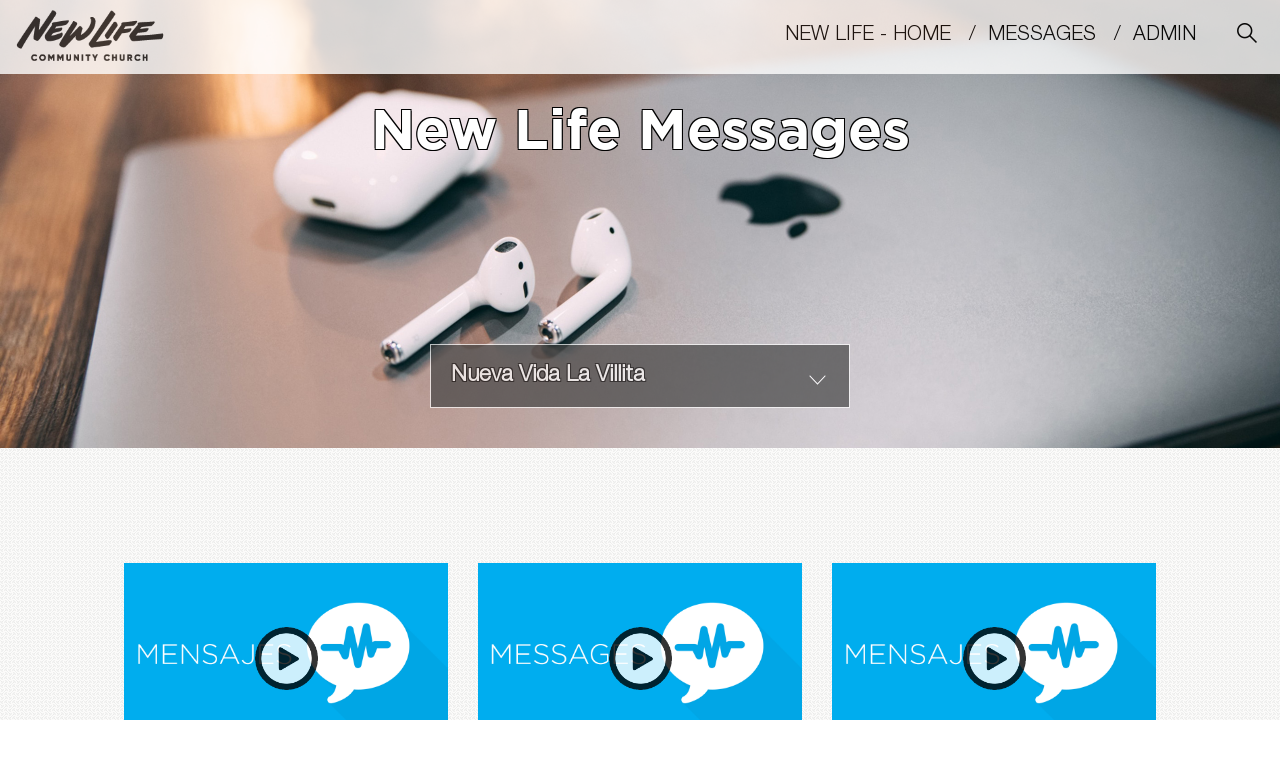

--- FILE ---
content_type: text/html; charset=UTF-8
request_url: https://newlifesermons.com/index.php?channel=9&start_item=0&search_term=&sort=date
body_size: 27830
content:
<html lang="en-US" prefix="og: http://ogp.me/ns#">

<head>
    <meta charset="utf-8" />
    <title>New Life Sermons</title>
    <meta name="keywords" content="New Life Community Church Mark Jobe Chicago sermons messages" />
    <meta name="description" content="Sermons and messages of various locations of New Life Community Church" />

    <meta property="og:title" content="New Life Community Church" />
    <meta property="og:image" content="https://newlifecommunity.church/Content/images/location/story.png" />

    <link href="Content/css/location/style.css" rel="stylesheet" media="all" />
    <link href="Content/css/location/flexslider.css" rel="stylesheet" media="all" />
    <link href="Content/css/libs/font-awesome.min.css" rel="stylesheet" type="text/css">
    <link href="Content/css/location/colorbox.css" rel="stylesheet" media="all" />
    <link href="Content/css/location/additional.css" rel="stylesheet" media="all" />
    <link href="Content/css/location/wow.css" rel="stylesheet" media="all" />

    <script language=JavaScript' type='text/javascript' src='includes/javascript/jquery-1.12.4.min.js'></script>
<script>
$(document).ready(function(){
	// Find all YouTube videos
	var $allVideos = $("iframe[src*='player.vimeo.com'], iframe[src*='youtube.com'], iframe[src*='youtu.be']"),
	// The element that is fluid width
	$fluidEl = $("body");

	// Figure out and save aspect ratio for each video
	$allVideos.each(function() {
	  $(this).data('aspectRatio', this.height / this.width)

	    // and remove the hard coded width/height
	    .removeAttr('height')
	    .removeAttr('width');
	});

	// When the window is resized
	$(window).resize(function() {
	  var newWidth = $fluidEl.width();
	  if (newWidth > 640)
		newWidth = 640;

	  // Resize all videos according to their own aspect ratio
	  $allVideos.each(function() {
	    var $el = $(this);
	    $el
	      .width(newWidth)
	      .height(newWidth * $el.data('aspectRatio'));
	  });
	// Kick off one resize to fix all videos on page load
	}).resize();
});
</script>

    <!--[if lt IE 9]> <script src="js/html5.js" ></script> <![endif]-->
    <meta name="viewport" content="width=device-width" />
    <link rel="shortcut icon" href="Content/images/location/newlife_favicon.png" />
    <!-- 16x16 or 32x32 pixels -->
    <link rel="apple-touch-icon" href="Content/images/location/apple-touch-icon.png" />
    <!-- 57x57 or 114x114 pixles -->

</head>


<body>

<div id="background"></div>


<div id="containerMedia">
    <div class="media-background"></div>
    <div class="media-item" style="max-height:585px; max-width:960px; height:100%; width:100%;">
        <div id="buttonCloseMedia">
            <i class="fa fa-times"></i>
            <h3 id="mediaPlayerTitle"></h3>
        </div>
        <div id="containerMediaPlayer" style="width:100%; height: auto; width: 100%; position: absolute; top: 45px; bottom: 0;">
            <iframe id="mediaPlayerUrl" src="" data-video="" width="100%" height="100%" frameborder="0" webkitallowfullscreen mozallowfullscreen allowfullscreen></iframe>
        </div>
        <div style="position: relative; top: 100%;">
            <p id="mediaPlayerPastor"></p>
            <p id="mediaPlayerDescription"></p>
        </div>
    </div>
</div>


<header id="header">
    <div class="headerMain clearfix">
        <div class="section1108 clearfix" style="float:right;">
                <div class="navLogo left" style="margin-top: -10px"><a href=https://newlifecommunity.church><img width="150px" src="images/logo-new.png" alt="" /></a></div>

            <ul class="mobile-navbar isglobal $mysqliMenu">
                <li class="mobile-navbar-logo" style="background-image:url('Content/images/location/mobile_logo.png');"
                    onclick="window.location = 'https://newlifecommunity.church'">.</li>
                <li class="mobile-navbar-location" style="opacity:0" >.</li>
            </ul>

            <div class="right clearfix headerMainNavGroup">
                <ul class="headerMainNav left">

        <li class='menu'><a href="https://newlifecommunity.church">New Life - Home
                &nbsp;&nbsp;/&nbsp;&nbsp;</a></li>
        <li class='menu'><a href="index.php">MESSAGES                &nbsp;&nbsp;/&nbsp;&nbsp;</a></li>
        <li class='menu'><a href="admin.php">Admin&nbsp;&nbsp;&nbsp;</a></li>


                    <li class="last">
                        <form class="right" action="#" method="POST">
                            <input id="inputSearch" class="submit toggle" type="submit" name="submit" style="background-image:url('Content/images/location/secondary_search.png');" />
                        </form>
                    </li>

                </ul>
                <ul class="mobileWrapper headerMainNav left">
                    <li>
                        <div class="mobIcon"><a href="#" style="background-image: url('Content/images/location/mobile_menu.png');">&nbsp;</a></div>
                        <ul class="moblieNav  clearfix">

        <li class='small_menu'><a href="https://newlifecommunity.church">New Life - Home</a></li>
        <li class='small_menu'><a href="index.php">MESSAGES</a></li>
        <!--<li class='small_menu'><a href="search.php">Search</a></li>-->
        <li class='small_menu'><a href="admin.php">Admin</a></li>

                        </ul>
                    </li>

                </ul>
            </div>
        </div>
        <div class="section1108 clearfix">
            <div class="clearfix example searchBox right">
<form action="index.php" method="post">
<input class="searchField" required type="text" name="search_term" placeholder="Search Messages" onkeydown="if (event.keyCode == 13) { this.form.submit(); return false; }" /><input type=hidden name=channel value=9></form>            </div>
        </div>
    </div>

</header>

<!-- Text on Header Image -->
<div dir="ltr" id="messages">
    <div class="page clearfix">
        <div class="heading" style="padding-top: 100px">
            <a href="index.php"><h1 style="color: white; text-shadow: -1px -1px 0 #000, 1px -1px 0 #000, -1px 1px 0 #000, 1px 1px 0 #000;}">New Life Messages</h1></a>

<div class="selectLocationWrapper section"><div class="selectLocationWrapper">
<div class="locationSelectbox" style="margin-top: 185px; background-color: #444; opacity: .7;"><b>Nueva Vida La Villita</b></div>
<ul class='locationDropDown'><li><a href="index.php?channel=1&sort=date&search_term=">Videos</a></li>
<li><a href="index.php?channel=-1&sort=date&search_term=">All English Locations</a></li>
<li><a href="index.php?channel=30&sort=date&search_term=">New Life Albany Park</a></li>
<li><a href="index.php?channel=21&sort=date&search_term=">New Life Berwyn</a></li>
<li><a href="index.php?channel=6&sort=date&search_term=">New Life Bridgeport</a></li>
<li><a href="index.php?channel=32&sort=date&search_term=">New Life Brighton Park</a></li>
<li><a href="index.php?channel=35&sort=date&search_term=">New Life Brookfield</a></li>
<li><a href="index.php?channel=8&sort=date&search_term=">New Life Cicero</a></li>
<li><a href="index.php?channel=19&sort=date&search_term=">New Life East Humboldt Park</a></li>
<li><a href="index.php?channel=49&sort=date&search_term=">New Life Elgin</a></li>
<li><a href="index.php?channel=45&sort=date&search_term=">New Life Garfield Ridge</a></li>
<li><a href="index.php?channel=82&sort=date&search_term=">New Life Hammond</a></li>
<li><a href="index.php?channel=50&sort=date&search_term=">New Life Hobart</a></li>
<li><a href="index.php?channel=48&sort=date&search_term=">New Life Homer Glen</a></li>
<li><a href="index.php?channel=20&sort=date&search_term=">New Life Humboldt Park</a></li>
<li><a href="index.php?channel=15&sort=date&search_term=">New Life Lincoln Park</a></li>
<li><a href="index.php?channel=31&sort=date&search_term=">New Life Little Village</a></li>
<li><a href="index.php?channel=5&sort=date&search_term=">New Life Melrose Park</a></li>
<li><a href="index.php?channel=87&sort=date&search_term=">New Life Midlothian</a></li>
<li><a href="index.php?channel=3&sort=date&search_term=">New Life Midway</a></li>
<li><a href="index.php?channel=29&sort=date&search_term=">New Life Mont Clare</a></li>
<li><a href="index.php?channel=46&sort=date&search_term=">New Life Montgomery</a></li>
<li><a href="index.php?channel=84&sort=date&search_term=">New Life Norridge</a></li>
<li><a href="index.php?channel=24&sort=date&search_term=">New Life Norwood Park</a></li>
<li><a href="index.php?channel=2&sort=date&search_term=">New Life Oak Forest</a></li>
<li><a href="index.php?channel=33&sort=date&search_term=">New Life Oak Lawn</a></li>
<li><a href="index.php?channel=28&sort=date&search_term=">New Life Rogers Park</a></li>
<li><a href="index.php?channel=53&sort=date&search_term=">New Life Rogers Park East</a></li>
<li><a href="index.php?channel=86&sort=date&search_term=">New Life Villa Park</a></li>
<li><a href="index.php?channel=7&sort=date&search_term=">New Life West Lakeview</a></li>
<li><a href="index.php?channel=9&sort=date&search_term=">Nueva Vida La Villita</a></li>
<li><a href="index.php?channel=13&sort=date&search_term=">Other Recordings</a></li>
<li><a href="index.php?channel=85&sort=date&search_term=">Residency</a></li>
<li><a href="index.php?channel=89&sort=date&search_term=">Restart Podcast</a></li>
                    </ul>
	                </div>            </div>
       </div><div class="section1108 recentMessagesWrapper messages" style="padding-bottom: 90px">
    <ul class="clearfix recentMessages " style="padding-bottom: 20px">
<li>
	    <div class='msgThumb  media-scope'>
	        <a class='message-thumb-link latest-news' style="background-image:url('https://newlifesermons.com/images/mensajes.png')"
	           data-url="https://d1q1eknri0j8cw.cloudfront.net/little-village-lawndale/2020/13250_11-01-2020.mp3"
	           data-title="Como votar en las elecciones"
	           data-description="11/01/20 - Pastor Paco Amador"
	           data-type="audio"
	           data-pastor=" ">
	           <img style="display:none;" src="https://newlifesermons.com/images/mensajes.png" alt='' onerror="OnImageError(this, 'https://newlifesermons.com/images/messages.jpg', 'a');"/>
	        </a>
<i class='play-audio fa play-button'></i>
		        <audio controls class='audio-control'>
		            <source src='#' que-src='https://d1q1eknri0j8cw.cloudfront.net/little-village-lawndale/2020/13250_11-01-2020.mp3' />
		        </audio>    </div>
		    <div class='msgDesc clearfix'>
		        <div class='msg left latest-news-title'>
					<a class='message-title-link'><h4 title='Como votar en las elecciones'>Como votar en las elecciones</h4></a>
					<h4 class='message-small-shortdesc' title='11/01/20 - Pastor Paco Amador'><a href="index.php?iid=13250" title="https://newlifesermons.com/index.php?iid=13250"><img src=images/link.png border=0 width=16px> </a> 11/01/20 - Pastor Paco Amador</h4>

			        </div>

			    </div>

			</li>

<li>
	    <div class='msgThumb  media-scope'>
	        <a class='message-thumb-link latest-news' style="background-image:url('https://newlifesermons.com/images/messages.jpg')"
	           data-url="https://d1q1eknri0j8cw.cloudfront.net/little-village-lawndale/2020/13251_11-01-2020.mp3"
	           data-title="How to vote during elections"
	           data-description="11/01/20 - Pastor Paco Amador"
	           data-type="audio"
	           data-pastor=" ">
	           <img style="display:none;" src="https://newlifesermons.com/images/messages.jpg" alt='' onerror="OnImageError(this, 'https://newlifesermons.com/images/messages.jpg', 'a');"/>
	        </a>
<i class='play-audio fa play-button'></i>
		        <audio controls class='audio-control'>
		            <source src='#' que-src='https://d1q1eknri0j8cw.cloudfront.net/little-village-lawndale/2020/13251_11-01-2020.mp3' />
		        </audio>    </div>
		    <div class='msgDesc clearfix'>
		        <div class='msg left latest-news-title'>
					<a class='message-title-link'><h4 title='How to vote during elections'>How to vote during elections</h4></a>
					<h4 class='message-small-shortdesc' title='11/01/20 - Pastor Paco Amador'><a href="index.php?iid=13251" title="https://newlifesermons.com/index.php?iid=13251"><img src=images/link.png border=0 width=16px> </a> 11/01/20 - Pastor Paco Amador</h4>

			        </div>

			    </div>

			</li>

<li>
	    <div class='msgThumb  media-scope'>
	        <a class='message-thumb-link latest-news' style="background-image:url('https://newlifesermons.com/images/mensajes.png')"
	           data-url="https://d1q1eknri0j8cw.cloudfront.net/little-village-lawndale/2020/13226_10-19-2020.mp3"
	           data-title="Ciudadanos de un nuevo reino"
	           data-description="10/18/20 - Pastor Paco Amador"
	           data-type="audio"
	           data-pastor=" ">
	           <img style="display:none;" src="https://newlifesermons.com/images/mensajes.png" alt='' onerror="OnImageError(this, 'https://newlifesermons.com/images/messages.jpg', 'a');"/>
	        </a>
<i class='play-audio fa play-button'></i>
		        <audio controls class='audio-control'>
		            <source src='#' que-src='https://d1q1eknri0j8cw.cloudfront.net/little-village-lawndale/2020/13226_10-19-2020.mp3' />
		        </audio>    </div>
		    <div class='msgDesc clearfix'>
		        <div class='msg left latest-news-title'>
					<a class='message-title-link'><h4 title='Ciudadanos de un nuevo reino'>Ciudadanos de un nuevo reino</h4></a>
					<h4 class='message-small-shortdesc' title='10/18/20 - Pastor Paco Amador'><a href="index.php?iid=13226" title="https://newlifesermons.com/index.php?iid=13226"><img src=images/link.png border=0 width=16px> </a> 10/18/20 - Pastor Paco Amador</h4>

			        </div>

			    </div>

			</li>

<li>
	    <div class='msgThumb  media-scope'>
	        <a class='message-thumb-link latest-news' style="background-image:url('https://newlifesermons.com/images/messages.jpg')"
	           data-url="https://d1q1eknri0j8cw.cloudfront.net/little-village-lawndale/2020/13227_10-18-2020.mp3"
	           data-title="People of a new kingdom"
	           data-description="10/18/20 - Pastor Paco Amador"
	           data-type="audio"
	           data-pastor=" ">
	           <img style="display:none;" src="https://newlifesermons.com/images/messages.jpg" alt='' onerror="OnImageError(this, 'https://newlifesermons.com/images/messages.jpg', 'a');"/>
	        </a>
<i class='play-audio fa play-button'></i>
		        <audio controls class='audio-control'>
		            <source src='#' que-src='https://d1q1eknri0j8cw.cloudfront.net/little-village-lawndale/2020/13227_10-18-2020.mp3' />
		        </audio>    </div>
		    <div class='msgDesc clearfix'>
		        <div class='msg left latest-news-title'>
					<a class='message-title-link'><h4 title='People of a new kingdom'>People of a new kingdom</h4></a>
					<h4 class='message-small-shortdesc' title='10/18/20 - Pastor Paco Amador'><a href="index.php?iid=13227" title="https://newlifesermons.com/index.php?iid=13227"><img src=images/link.png border=0 width=16px> </a> 10/18/20 - Pastor Paco Amador</h4>

			        </div>

			    </div>

			</li>

<li>
	    <div class='msgThumb  media-scope'>
	        <a class='message-thumb-link latest-news' style="background-image:url('https://newlifesermons.com/images/mensajes.png')"
	           data-url="https://d1q1eknri0j8cw.cloudfront.net/little-village-lawndale/2020/13204_10-11-2020.mp3"
	           data-title="Jeremias 22:1-5"
	           data-description="10/11/20 - Pastor Paco Amador"
	           data-type="audio"
	           data-pastor=" ">
	           <img style="display:none;" src="https://newlifesermons.com/images/mensajes.png" alt='' onerror="OnImageError(this, 'https://newlifesermons.com/images/messages.jpg', 'a');"/>
	        </a>
<i class='play-audio fa play-button'></i>
		        <audio controls class='audio-control'>
		            <source src='#' que-src='https://d1q1eknri0j8cw.cloudfront.net/little-village-lawndale/2020/13204_10-11-2020.mp3' />
		        </audio>    </div>
		    <div class='msgDesc clearfix'>
		        <div class='msg left latest-news-title'>
					<a class='message-title-link'><h4 title='Jeremias 22:1-5'>Jeremias 22:1-5</h4></a>
					<h4 class='message-small-shortdesc' title='10/11/20 - Pastor Paco Amador'><a href="index.php?iid=13204" title="https://newlifesermons.com/index.php?iid=13204"><img src=images/link.png border=0 width=16px> </a> 10/11/20 - Pastor Paco Amador</h4>

			        </div>

			    </div>

			</li>

<li>
	    <div class='msgThumb  media-scope'>
	        <a class='message-thumb-link latest-news' style="background-image:url('https://newlifesermons.com/images/messages.jpg')"
	           data-url="https://d1q1eknri0j8cw.cloudfront.net/little-village-lawndale/2020/13205_10-11-2020.mp3"
	           data-title="Jeremiah 22:1-5"
	           data-description="10/11/20 - Pastor Paco Amador"
	           data-type="audio"
	           data-pastor=" ">
	           <img style="display:none;" src="https://newlifesermons.com/images/messages.jpg" alt='' onerror="OnImageError(this, 'https://newlifesermons.com/images/messages.jpg', 'a');"/>
	        </a>
<i class='play-audio fa play-button'></i>
		        <audio controls class='audio-control'>
		            <source src='#' que-src='https://d1q1eknri0j8cw.cloudfront.net/little-village-lawndale/2020/13205_10-11-2020.mp3' />
		        </audio>    </div>
		    <div class='msgDesc clearfix'>
		        <div class='msg left latest-news-title'>
					<a class='message-title-link'><h4 title='Jeremiah 22:1-5'>Jeremiah 22:1-5</h4></a>
					<h4 class='message-small-shortdesc' title='10/11/20 - Pastor Paco Amador'><a href="index.php?iid=13205" title="https://newlifesermons.com/index.php?iid=13205"><img src=images/link.png border=0 width=16px> </a> 10/11/20 - Pastor Paco Amador</h4>

			        </div>

			    </div>

			</li>

<li>
	    <div class='msgThumb  media-scope'>
	        <a class='message-thumb-link latest-news' style="background-image:url('https://newlifesermons.com/images/mensajes.png')"
	           data-url="https://d1q1eknri0j8cw.cloudfront.net/little-village-lawndale/2020/13178_09-20-2020.mp3"
	           data-title="Juan 21 Enviados"
	           data-description="09/20/20 - Pastor Paco Amador"
	           data-type="audio"
	           data-pastor=" ">
	           <img style="display:none;" src="https://newlifesermons.com/images/mensajes.png" alt='' onerror="OnImageError(this, 'https://newlifesermons.com/images/messages.jpg', 'a');"/>
	        </a>
<i class='play-audio fa play-button'></i>
		        <audio controls class='audio-control'>
		            <source src='#' que-src='https://d1q1eknri0j8cw.cloudfront.net/little-village-lawndale/2020/13178_09-20-2020.mp3' />
		        </audio>    </div>
		    <div class='msgDesc clearfix'>
		        <div class='msg left latest-news-title'>
					<a class='message-title-link'><h4 title='Juan 21 Enviados'>Juan 21 Enviados</h4></a>
					<h4 class='message-small-shortdesc' title='09/20/20 - Pastor Paco Amador'><a href="index.php?iid=13178" title="https://newlifesermons.com/index.php?iid=13178"><img src=images/link.png border=0 width=16px> </a> 09/20/20 - Pastor Paco Amador</h4>

			        </div>

			    </div>

			</li>

<li>
	    <div class='msgThumb  media-scope'>
	        <a class='message-thumb-link latest-news' style="background-image:url('https://newlifesermons.com/images/messages.jpg')"
	           data-url="https://d1q1eknri0j8cw.cloudfront.net/little-village-lawndale/2020/13179_09-20-2020.mp3"
	           data-title="John 21"
	           data-description="09/20/20 - Pastor Paco Amador"
	           data-type="audio"
	           data-pastor=" ">
	           <img style="display:none;" src="https://newlifesermons.com/images/messages.jpg" alt='' onerror="OnImageError(this, 'https://newlifesermons.com/images/messages.jpg', 'a');"/>
	        </a>
<i class='play-audio fa play-button'></i>
		        <audio controls class='audio-control'>
		            <source src='#' que-src='https://d1q1eknri0j8cw.cloudfront.net/little-village-lawndale/2020/13179_09-20-2020.mp3' />
		        </audio>    </div>
		    <div class='msgDesc clearfix'>
		        <div class='msg left latest-news-title'>
					<a class='message-title-link'><h4 title='John 21'>John 21</h4></a>
					<h4 class='message-small-shortdesc' title='09/20/20 - Pastor Paco Amador'><a href="index.php?iid=13179" title="https://newlifesermons.com/index.php?iid=13179"><img src=images/link.png border=0 width=16px> </a> 09/20/20 - Pastor Paco Amador</h4>

			        </div>

			    </div>

			</li>

<li>
	    <div class='msgThumb  media-scope'>
	        <a class='message-thumb-link latest-news' style="background-image:url('https://newlifesermons.com/images/mensajes.png')"
	           data-url="https://d1q1eknri0j8cw.cloudfront.net/little-village-lawndale/2020/13159_09-13-2020.mp3"
	           data-title="Toma Tu Cruz"
	           data-description="09/13/20 - Pastor Paco Amador"
	           data-type="audio"
	           data-pastor=" ">
	           <img style="display:none;" src="https://newlifesermons.com/images/mensajes.png" alt='' onerror="OnImageError(this, 'https://newlifesermons.com/images/messages.jpg', 'a');"/>
	        </a>
<i class='play-audio fa play-button'></i>
		        <audio controls class='audio-control'>
		            <source src='#' que-src='https://d1q1eknri0j8cw.cloudfront.net/little-village-lawndale/2020/13159_09-13-2020.mp3' />
		        </audio>    </div>
		    <div class='msgDesc clearfix'>
		        <div class='msg left latest-news-title'>
					<a class='message-title-link'><h4 title='Toma Tu Cruz'>Toma Tu Cruz</h4></a>
					<h4 class='message-small-shortdesc' title='09/13/20 - Pastor Paco Amador'><a href="index.php?iid=13159" title="https://newlifesermons.com/index.php?iid=13159"><img src=images/link.png border=0 width=16px> </a> 09/13/20 - Pastor Paco Amador</h4>

			        </div>

			    </div>

			</li>

</ul><div class='searchPageNavigatorContainer'><ul class='searchPageNavigator'><a href="itpc://feeds.feedburner.com/NewLifeCommunityChurch-NuevaVidaLaVillita" title="Subscribe with iTunes"><img src=modules/Podcasts/images/stock/subscribe_with_itunes.gif border=0 width=100px></a> &nbsp; <a href="http://feeds.feedburner.com/NewLifeCommunityChurch-NuevaVidaLaVillita" title="Subscribe to messages from this location with other RSS Apps"><img src="modules/Podcasts/images/stock/rss2.gif" border="0" width=100px></a>&nbsp; &nbsp;<li><a class='active link-result-page' href=#>1</a></li>
<li><a class='link-result-page searchResultWrapper' href="index.php?channel=9&start_item=9&search_term=&sort=date">2</a></li><li><a class='link-result-page searchResultWrapper' href="index.php?channel=9&start_item=18&search_term=&sort=date">3</a></li><li><a class='link-result-page searchResultWrapper' href="index.php?channel=9&start_item=27&search_term=&sort=date">4</a></li><li><a class='link-result-page searchResultWrapper' href="index.php?channel=9&start_item=36&search_term=&sort=date">5</a></li><li><a class='link-result-page searchResultWrapper' href="index.php?channel=9&start_item=45&search_term=&sort=date">6</a></li><li><a class='link-result-page searchResultWrapper' href="index.php?channel=9&start_item=54&search_term=&sort=date">7</a></li><li><a class='link-result-page searchResultWrapper' href="index.php?channel=9&start_item=63&search_term=&sort=date">8</a></li><li><a class='link-result-page searchResultWrapper' href="index.php?channel=9&start_item=72&search_term=&sort=date">9</a></li><li><a class='link-result-page searchResultWrapper' href="index.php?channel=9&start_item=351&search_term=&sort=date">40</a></li><li> <a class='link-result-page searchResultWrapper'' style="white-space: nowrap;" href="index.php?channel=9&search_term=&sort=title">Sort by Title</a></li>&nbsp;&nbsp; </ul></div></div>
<footer id="footer">
    <div class="footerWrapper">
    <div style="margin: 0 auto; text-align: center; max-width: 1000px"><style>
    .one-third {
        padding: 10px;
        width: 30%;
        color: white;
        font-size: 1.4em;
        line-height: 1.5em;
        text-align: left;
        display: inline-block;
        min-width: 280px;
    }
    .one-third a, .one-third a:visited{ color: white; text-decoration: underline}
    .one-third a:hover{color: #008ad8}
</style>

    <div class="section">
        <ul class="clearfix languageSection">
            <li><a class="active link-language" data-language="en">ENGLISH</a></li>
            <li><a class=" link-language" data-language="es">ESPAÑOL</a></li>
        </ul>
        <br><br>
    </div>

        <br>
        <div class="one-third">
            <b>Main Office</b><br><br>
            New Life Community Church<br>
            4101 W 51st Street<br>
            Chicago, IL 60632<br>
            773-838-9470<br>
            <a href=https://newlifecommunity.church/contact/>Contact Us</a>
        </div>

        <div class="one-third">
            <b>Apps and Resources</b><br><br>
            <a href="https://newlifecommunity.church/app/" rel="noopener">New Life App</a><br />
            <a href="https://subsplash.com/straighttalk/app" target="_blank" rel="noopener noreferrer">Straight Talk App</a><br />
            <a href="https://newlifecommunity.church/rightnow-media/" rel="noopener">RightNow Media</a><br />
            <a href="https://newlifecommunity.church/next-steps/">Growth Path Steps</a><br />
            <a href="https://newlifechicago.ccbchurch.com/goto/login" rel="noopener">Online Community</a>
        </div>

        <div class="one-third">
            <b>Helpful Links</b><br><br>
            <a href="https://newlifecommunity.church/careers/">Career Opportunities</a><br />
            <a href="https://newlifecommunity.church/restart/">New Life Restart</a><br />
            <a href="https://www.newlifecities.org/">New Life Cities</a><br />
            <a href="https://newlifecommunity.church/residency/">Church Planting Residency</a><br />
            <a href="https://newlifecommunity.church/worship-leader-residency/">Worship Leader Residency</a>
        </div>
    </div>
    <div style="color: white; margin-top: 30px">&copy; 2026 New Life Community Church</div>
</div>
</footer>



<script src="Scripts/libs/jquery.flexslider-min.js"></script>
<script src="Scripts/libs/jquery.colorbox.js" type="text/javascript"></script>

<script src="Scripts/location/custom.js"></script>
<script src="Scripts/libs/jquery.easing.js" type="text/javascript"></script>
<script src="Scripts/libs/jquery.easing.compatibility.js" type="text/javascript"></script>

<script src="Scripts/libs/froogaloop.min.js"></script>
<script src="Scripts/location/media.js"></script>

<script src="Scripts/location/common.js"></script>
<script src="Scripts/location/wow.js"></script>

<!-- Google Tag Manager -->
<noscript>
    <iframe src="//www.googletagmanager.com/ns.html?id=GTM-5W5GRW"
            height="0" width="0" style="display:none;visibility:hidden"></iframe>
</noscript>
<script>
    (function (w, d, s, l, i) {
        w[l] = w[l] || []; w[l].push({
            'gtm.start':
            new Date().getTime(), event: 'gtm.js'
        }); var f = d.getElementsByTagName(s)[0],
        j = d.createElement(s), dl = l != 'dataLayer' ? '&l=' + l : ''; j.async = true; j.src =
        '//www.googletagmanager.com/gtm.js?id=' + i + dl; f.parentNode.insertBefore(j, f);
    })(window, document, 'script', 'dataLayer', 'GTM-5W5GRW');</script>
<!-- End Google Tag Manager -->


</body>
</html>


--- FILE ---
content_type: text/html; charset=UTF-8
request_url: https://newlifesermons.com/index.php?channel=9&start_item=0&search_term=&sort=date
body_size: 27830
content:
<html lang="en-US" prefix="og: http://ogp.me/ns#">

<head>
    <meta charset="utf-8" />
    <title>New Life Sermons</title>
    <meta name="keywords" content="New Life Community Church Mark Jobe Chicago sermons messages" />
    <meta name="description" content="Sermons and messages of various locations of New Life Community Church" />

    <meta property="og:title" content="New Life Community Church" />
    <meta property="og:image" content="https://newlifecommunity.church/Content/images/location/story.png" />

    <link href="Content/css/location/style.css" rel="stylesheet" media="all" />
    <link href="Content/css/location/flexslider.css" rel="stylesheet" media="all" />
    <link href="Content/css/libs/font-awesome.min.css" rel="stylesheet" type="text/css">
    <link href="Content/css/location/colorbox.css" rel="stylesheet" media="all" />
    <link href="Content/css/location/additional.css" rel="stylesheet" media="all" />
    <link href="Content/css/location/wow.css" rel="stylesheet" media="all" />

    <script language=JavaScript' type='text/javascript' src='includes/javascript/jquery-1.12.4.min.js'></script>
<script>
$(document).ready(function(){
	// Find all YouTube videos
	var $allVideos = $("iframe[src*='player.vimeo.com'], iframe[src*='youtube.com'], iframe[src*='youtu.be']"),
	// The element that is fluid width
	$fluidEl = $("body");

	// Figure out and save aspect ratio for each video
	$allVideos.each(function() {
	  $(this).data('aspectRatio', this.height / this.width)

	    // and remove the hard coded width/height
	    .removeAttr('height')
	    .removeAttr('width');
	});

	// When the window is resized
	$(window).resize(function() {
	  var newWidth = $fluidEl.width();
	  if (newWidth > 640)
		newWidth = 640;

	  // Resize all videos according to their own aspect ratio
	  $allVideos.each(function() {
	    var $el = $(this);
	    $el
	      .width(newWidth)
	      .height(newWidth * $el.data('aspectRatio'));
	  });
	// Kick off one resize to fix all videos on page load
	}).resize();
});
</script>

    <!--[if lt IE 9]> <script src="js/html5.js" ></script> <![endif]-->
    <meta name="viewport" content="width=device-width" />
    <link rel="shortcut icon" href="Content/images/location/newlife_favicon.png" />
    <!-- 16x16 or 32x32 pixels -->
    <link rel="apple-touch-icon" href="Content/images/location/apple-touch-icon.png" />
    <!-- 57x57 or 114x114 pixles -->

</head>


<body>

<div id="background"></div>


<div id="containerMedia">
    <div class="media-background"></div>
    <div class="media-item" style="max-height:585px; max-width:960px; height:100%; width:100%;">
        <div id="buttonCloseMedia">
            <i class="fa fa-times"></i>
            <h3 id="mediaPlayerTitle"></h3>
        </div>
        <div id="containerMediaPlayer" style="width:100%; height: auto; width: 100%; position: absolute; top: 45px; bottom: 0;">
            <iframe id="mediaPlayerUrl" src="" data-video="" width="100%" height="100%" frameborder="0" webkitallowfullscreen mozallowfullscreen allowfullscreen></iframe>
        </div>
        <div style="position: relative; top: 100%;">
            <p id="mediaPlayerPastor"></p>
            <p id="mediaPlayerDescription"></p>
        </div>
    </div>
</div>


<header id="header">
    <div class="headerMain clearfix">
        <div class="section1108 clearfix" style="float:right;">
                <div class="navLogo left" style="margin-top: -10px"><a href=https://newlifecommunity.church><img width="150px" src="images/logo-new.png" alt="" /></a></div>

            <ul class="mobile-navbar isglobal $mysqliMenu">
                <li class="mobile-navbar-logo" style="background-image:url('Content/images/location/mobile_logo.png');"
                    onclick="window.location = 'https://newlifecommunity.church'">.</li>
                <li class="mobile-navbar-location" style="opacity:0" >.</li>
            </ul>

            <div class="right clearfix headerMainNavGroup">
                <ul class="headerMainNav left">

        <li class='menu'><a href="https://newlifecommunity.church">New Life - Home
                &nbsp;&nbsp;/&nbsp;&nbsp;</a></li>
        <li class='menu'><a href="index.php">MESSAGES                &nbsp;&nbsp;/&nbsp;&nbsp;</a></li>
        <li class='menu'><a href="admin.php">Admin&nbsp;&nbsp;&nbsp;</a></li>


                    <li class="last">
                        <form class="right" action="#" method="POST">
                            <input id="inputSearch" class="submit toggle" type="submit" name="submit" style="background-image:url('Content/images/location/secondary_search.png');" />
                        </form>
                    </li>

                </ul>
                <ul class="mobileWrapper headerMainNav left">
                    <li>
                        <div class="mobIcon"><a href="#" style="background-image: url('Content/images/location/mobile_menu.png');">&nbsp;</a></div>
                        <ul class="moblieNav  clearfix">

        <li class='small_menu'><a href="https://newlifecommunity.church">New Life - Home</a></li>
        <li class='small_menu'><a href="index.php">MESSAGES</a></li>
        <!--<li class='small_menu'><a href="search.php">Search</a></li>-->
        <li class='small_menu'><a href="admin.php">Admin</a></li>

                        </ul>
                    </li>

                </ul>
            </div>
        </div>
        <div class="section1108 clearfix">
            <div class="clearfix example searchBox right">
<form action="index.php" method="post">
<input class="searchField" required type="text" name="search_term" placeholder="Search Messages" onkeydown="if (event.keyCode == 13) { this.form.submit(); return false; }" /><input type=hidden name=channel value=9></form>            </div>
        </div>
    </div>

</header>

<!-- Text on Header Image -->
<div dir="ltr" id="messages">
    <div class="page clearfix">
        <div class="heading" style="padding-top: 100px">
            <a href="index.php"><h1 style="color: white; text-shadow: -1px -1px 0 #000, 1px -1px 0 #000, -1px 1px 0 #000, 1px 1px 0 #000;}">New Life Messages</h1></a>

<div class="selectLocationWrapper section"><div class="selectLocationWrapper">
<div class="locationSelectbox" style="margin-top: 185px; background-color: #444; opacity: .7;"><b>Nueva Vida La Villita</b></div>
<ul class='locationDropDown'><li><a href="index.php?channel=1&sort=date&search_term=">Videos</a></li>
<li><a href="index.php?channel=-1&sort=date&search_term=">All English Locations</a></li>
<li><a href="index.php?channel=30&sort=date&search_term=">New Life Albany Park</a></li>
<li><a href="index.php?channel=21&sort=date&search_term=">New Life Berwyn</a></li>
<li><a href="index.php?channel=6&sort=date&search_term=">New Life Bridgeport</a></li>
<li><a href="index.php?channel=32&sort=date&search_term=">New Life Brighton Park</a></li>
<li><a href="index.php?channel=35&sort=date&search_term=">New Life Brookfield</a></li>
<li><a href="index.php?channel=8&sort=date&search_term=">New Life Cicero</a></li>
<li><a href="index.php?channel=19&sort=date&search_term=">New Life East Humboldt Park</a></li>
<li><a href="index.php?channel=49&sort=date&search_term=">New Life Elgin</a></li>
<li><a href="index.php?channel=45&sort=date&search_term=">New Life Garfield Ridge</a></li>
<li><a href="index.php?channel=82&sort=date&search_term=">New Life Hammond</a></li>
<li><a href="index.php?channel=50&sort=date&search_term=">New Life Hobart</a></li>
<li><a href="index.php?channel=48&sort=date&search_term=">New Life Homer Glen</a></li>
<li><a href="index.php?channel=20&sort=date&search_term=">New Life Humboldt Park</a></li>
<li><a href="index.php?channel=15&sort=date&search_term=">New Life Lincoln Park</a></li>
<li><a href="index.php?channel=31&sort=date&search_term=">New Life Little Village</a></li>
<li><a href="index.php?channel=5&sort=date&search_term=">New Life Melrose Park</a></li>
<li><a href="index.php?channel=87&sort=date&search_term=">New Life Midlothian</a></li>
<li><a href="index.php?channel=3&sort=date&search_term=">New Life Midway</a></li>
<li><a href="index.php?channel=29&sort=date&search_term=">New Life Mont Clare</a></li>
<li><a href="index.php?channel=46&sort=date&search_term=">New Life Montgomery</a></li>
<li><a href="index.php?channel=84&sort=date&search_term=">New Life Norridge</a></li>
<li><a href="index.php?channel=24&sort=date&search_term=">New Life Norwood Park</a></li>
<li><a href="index.php?channel=2&sort=date&search_term=">New Life Oak Forest</a></li>
<li><a href="index.php?channel=33&sort=date&search_term=">New Life Oak Lawn</a></li>
<li><a href="index.php?channel=28&sort=date&search_term=">New Life Rogers Park</a></li>
<li><a href="index.php?channel=53&sort=date&search_term=">New Life Rogers Park East</a></li>
<li><a href="index.php?channel=86&sort=date&search_term=">New Life Villa Park</a></li>
<li><a href="index.php?channel=7&sort=date&search_term=">New Life West Lakeview</a></li>
<li><a href="index.php?channel=9&sort=date&search_term=">Nueva Vida La Villita</a></li>
<li><a href="index.php?channel=13&sort=date&search_term=">Other Recordings</a></li>
<li><a href="index.php?channel=85&sort=date&search_term=">Residency</a></li>
<li><a href="index.php?channel=89&sort=date&search_term=">Restart Podcast</a></li>
                    </ul>
	                </div>            </div>
       </div><div class="section1108 recentMessagesWrapper messages" style="padding-bottom: 90px">
    <ul class="clearfix recentMessages " style="padding-bottom: 20px">
<li>
	    <div class='msgThumb  media-scope'>
	        <a class='message-thumb-link latest-news' style="background-image:url('https://newlifesermons.com/images/mensajes.png')"
	           data-url="https://d1q1eknri0j8cw.cloudfront.net/little-village-lawndale/2020/13250_11-01-2020.mp3"
	           data-title="Como votar en las elecciones"
	           data-description="11/01/20 - Pastor Paco Amador"
	           data-type="audio"
	           data-pastor=" ">
	           <img style="display:none;" src="https://newlifesermons.com/images/mensajes.png" alt='' onerror="OnImageError(this, 'https://newlifesermons.com/images/messages.jpg', 'a');"/>
	        </a>
<i class='play-audio fa play-button'></i>
		        <audio controls class='audio-control'>
		            <source src='#' que-src='https://d1q1eknri0j8cw.cloudfront.net/little-village-lawndale/2020/13250_11-01-2020.mp3' />
		        </audio>    </div>
		    <div class='msgDesc clearfix'>
		        <div class='msg left latest-news-title'>
					<a class='message-title-link'><h4 title='Como votar en las elecciones'>Como votar en las elecciones</h4></a>
					<h4 class='message-small-shortdesc' title='11/01/20 - Pastor Paco Amador'><a href="index.php?iid=13250" title="https://newlifesermons.com/index.php?iid=13250"><img src=images/link.png border=0 width=16px> </a> 11/01/20 - Pastor Paco Amador</h4>

			        </div>

			    </div>

			</li>

<li>
	    <div class='msgThumb  media-scope'>
	        <a class='message-thumb-link latest-news' style="background-image:url('https://newlifesermons.com/images/messages.jpg')"
	           data-url="https://d1q1eknri0j8cw.cloudfront.net/little-village-lawndale/2020/13251_11-01-2020.mp3"
	           data-title="How to vote during elections"
	           data-description="11/01/20 - Pastor Paco Amador"
	           data-type="audio"
	           data-pastor=" ">
	           <img style="display:none;" src="https://newlifesermons.com/images/messages.jpg" alt='' onerror="OnImageError(this, 'https://newlifesermons.com/images/messages.jpg', 'a');"/>
	        </a>
<i class='play-audio fa play-button'></i>
		        <audio controls class='audio-control'>
		            <source src='#' que-src='https://d1q1eknri0j8cw.cloudfront.net/little-village-lawndale/2020/13251_11-01-2020.mp3' />
		        </audio>    </div>
		    <div class='msgDesc clearfix'>
		        <div class='msg left latest-news-title'>
					<a class='message-title-link'><h4 title='How to vote during elections'>How to vote during elections</h4></a>
					<h4 class='message-small-shortdesc' title='11/01/20 - Pastor Paco Amador'><a href="index.php?iid=13251" title="https://newlifesermons.com/index.php?iid=13251"><img src=images/link.png border=0 width=16px> </a> 11/01/20 - Pastor Paco Amador</h4>

			        </div>

			    </div>

			</li>

<li>
	    <div class='msgThumb  media-scope'>
	        <a class='message-thumb-link latest-news' style="background-image:url('https://newlifesermons.com/images/mensajes.png')"
	           data-url="https://d1q1eknri0j8cw.cloudfront.net/little-village-lawndale/2020/13226_10-19-2020.mp3"
	           data-title="Ciudadanos de un nuevo reino"
	           data-description="10/18/20 - Pastor Paco Amador"
	           data-type="audio"
	           data-pastor=" ">
	           <img style="display:none;" src="https://newlifesermons.com/images/mensajes.png" alt='' onerror="OnImageError(this, 'https://newlifesermons.com/images/messages.jpg', 'a');"/>
	        </a>
<i class='play-audio fa play-button'></i>
		        <audio controls class='audio-control'>
		            <source src='#' que-src='https://d1q1eknri0j8cw.cloudfront.net/little-village-lawndale/2020/13226_10-19-2020.mp3' />
		        </audio>    </div>
		    <div class='msgDesc clearfix'>
		        <div class='msg left latest-news-title'>
					<a class='message-title-link'><h4 title='Ciudadanos de un nuevo reino'>Ciudadanos de un nuevo reino</h4></a>
					<h4 class='message-small-shortdesc' title='10/18/20 - Pastor Paco Amador'><a href="index.php?iid=13226" title="https://newlifesermons.com/index.php?iid=13226"><img src=images/link.png border=0 width=16px> </a> 10/18/20 - Pastor Paco Amador</h4>

			        </div>

			    </div>

			</li>

<li>
	    <div class='msgThumb  media-scope'>
	        <a class='message-thumb-link latest-news' style="background-image:url('https://newlifesermons.com/images/messages.jpg')"
	           data-url="https://d1q1eknri0j8cw.cloudfront.net/little-village-lawndale/2020/13227_10-18-2020.mp3"
	           data-title="People of a new kingdom"
	           data-description="10/18/20 - Pastor Paco Amador"
	           data-type="audio"
	           data-pastor=" ">
	           <img style="display:none;" src="https://newlifesermons.com/images/messages.jpg" alt='' onerror="OnImageError(this, 'https://newlifesermons.com/images/messages.jpg', 'a');"/>
	        </a>
<i class='play-audio fa play-button'></i>
		        <audio controls class='audio-control'>
		            <source src='#' que-src='https://d1q1eknri0j8cw.cloudfront.net/little-village-lawndale/2020/13227_10-18-2020.mp3' />
		        </audio>    </div>
		    <div class='msgDesc clearfix'>
		        <div class='msg left latest-news-title'>
					<a class='message-title-link'><h4 title='People of a new kingdom'>People of a new kingdom</h4></a>
					<h4 class='message-small-shortdesc' title='10/18/20 - Pastor Paco Amador'><a href="index.php?iid=13227" title="https://newlifesermons.com/index.php?iid=13227"><img src=images/link.png border=0 width=16px> </a> 10/18/20 - Pastor Paco Amador</h4>

			        </div>

			    </div>

			</li>

<li>
	    <div class='msgThumb  media-scope'>
	        <a class='message-thumb-link latest-news' style="background-image:url('https://newlifesermons.com/images/mensajes.png')"
	           data-url="https://d1q1eknri0j8cw.cloudfront.net/little-village-lawndale/2020/13204_10-11-2020.mp3"
	           data-title="Jeremias 22:1-5"
	           data-description="10/11/20 - Pastor Paco Amador"
	           data-type="audio"
	           data-pastor=" ">
	           <img style="display:none;" src="https://newlifesermons.com/images/mensajes.png" alt='' onerror="OnImageError(this, 'https://newlifesermons.com/images/messages.jpg', 'a');"/>
	        </a>
<i class='play-audio fa play-button'></i>
		        <audio controls class='audio-control'>
		            <source src='#' que-src='https://d1q1eknri0j8cw.cloudfront.net/little-village-lawndale/2020/13204_10-11-2020.mp3' />
		        </audio>    </div>
		    <div class='msgDesc clearfix'>
		        <div class='msg left latest-news-title'>
					<a class='message-title-link'><h4 title='Jeremias 22:1-5'>Jeremias 22:1-5</h4></a>
					<h4 class='message-small-shortdesc' title='10/11/20 - Pastor Paco Amador'><a href="index.php?iid=13204" title="https://newlifesermons.com/index.php?iid=13204"><img src=images/link.png border=0 width=16px> </a> 10/11/20 - Pastor Paco Amador</h4>

			        </div>

			    </div>

			</li>

<li>
	    <div class='msgThumb  media-scope'>
	        <a class='message-thumb-link latest-news' style="background-image:url('https://newlifesermons.com/images/messages.jpg')"
	           data-url="https://d1q1eknri0j8cw.cloudfront.net/little-village-lawndale/2020/13205_10-11-2020.mp3"
	           data-title="Jeremiah 22:1-5"
	           data-description="10/11/20 - Pastor Paco Amador"
	           data-type="audio"
	           data-pastor=" ">
	           <img style="display:none;" src="https://newlifesermons.com/images/messages.jpg" alt='' onerror="OnImageError(this, 'https://newlifesermons.com/images/messages.jpg', 'a');"/>
	        </a>
<i class='play-audio fa play-button'></i>
		        <audio controls class='audio-control'>
		            <source src='#' que-src='https://d1q1eknri0j8cw.cloudfront.net/little-village-lawndale/2020/13205_10-11-2020.mp3' />
		        </audio>    </div>
		    <div class='msgDesc clearfix'>
		        <div class='msg left latest-news-title'>
					<a class='message-title-link'><h4 title='Jeremiah 22:1-5'>Jeremiah 22:1-5</h4></a>
					<h4 class='message-small-shortdesc' title='10/11/20 - Pastor Paco Amador'><a href="index.php?iid=13205" title="https://newlifesermons.com/index.php?iid=13205"><img src=images/link.png border=0 width=16px> </a> 10/11/20 - Pastor Paco Amador</h4>

			        </div>

			    </div>

			</li>

<li>
	    <div class='msgThumb  media-scope'>
	        <a class='message-thumb-link latest-news' style="background-image:url('https://newlifesermons.com/images/mensajes.png')"
	           data-url="https://d1q1eknri0j8cw.cloudfront.net/little-village-lawndale/2020/13178_09-20-2020.mp3"
	           data-title="Juan 21 Enviados"
	           data-description="09/20/20 - Pastor Paco Amador"
	           data-type="audio"
	           data-pastor=" ">
	           <img style="display:none;" src="https://newlifesermons.com/images/mensajes.png" alt='' onerror="OnImageError(this, 'https://newlifesermons.com/images/messages.jpg', 'a');"/>
	        </a>
<i class='play-audio fa play-button'></i>
		        <audio controls class='audio-control'>
		            <source src='#' que-src='https://d1q1eknri0j8cw.cloudfront.net/little-village-lawndale/2020/13178_09-20-2020.mp3' />
		        </audio>    </div>
		    <div class='msgDesc clearfix'>
		        <div class='msg left latest-news-title'>
					<a class='message-title-link'><h4 title='Juan 21 Enviados'>Juan 21 Enviados</h4></a>
					<h4 class='message-small-shortdesc' title='09/20/20 - Pastor Paco Amador'><a href="index.php?iid=13178" title="https://newlifesermons.com/index.php?iid=13178"><img src=images/link.png border=0 width=16px> </a> 09/20/20 - Pastor Paco Amador</h4>

			        </div>

			    </div>

			</li>

<li>
	    <div class='msgThumb  media-scope'>
	        <a class='message-thumb-link latest-news' style="background-image:url('https://newlifesermons.com/images/messages.jpg')"
	           data-url="https://d1q1eknri0j8cw.cloudfront.net/little-village-lawndale/2020/13179_09-20-2020.mp3"
	           data-title="John 21"
	           data-description="09/20/20 - Pastor Paco Amador"
	           data-type="audio"
	           data-pastor=" ">
	           <img style="display:none;" src="https://newlifesermons.com/images/messages.jpg" alt='' onerror="OnImageError(this, 'https://newlifesermons.com/images/messages.jpg', 'a');"/>
	        </a>
<i class='play-audio fa play-button'></i>
		        <audio controls class='audio-control'>
		            <source src='#' que-src='https://d1q1eknri0j8cw.cloudfront.net/little-village-lawndale/2020/13179_09-20-2020.mp3' />
		        </audio>    </div>
		    <div class='msgDesc clearfix'>
		        <div class='msg left latest-news-title'>
					<a class='message-title-link'><h4 title='John 21'>John 21</h4></a>
					<h4 class='message-small-shortdesc' title='09/20/20 - Pastor Paco Amador'><a href="index.php?iid=13179" title="https://newlifesermons.com/index.php?iid=13179"><img src=images/link.png border=0 width=16px> </a> 09/20/20 - Pastor Paco Amador</h4>

			        </div>

			    </div>

			</li>

<li>
	    <div class='msgThumb  media-scope'>
	        <a class='message-thumb-link latest-news' style="background-image:url('https://newlifesermons.com/images/mensajes.png')"
	           data-url="https://d1q1eknri0j8cw.cloudfront.net/little-village-lawndale/2020/13159_09-13-2020.mp3"
	           data-title="Toma Tu Cruz"
	           data-description="09/13/20 - Pastor Paco Amador"
	           data-type="audio"
	           data-pastor=" ">
	           <img style="display:none;" src="https://newlifesermons.com/images/mensajes.png" alt='' onerror="OnImageError(this, 'https://newlifesermons.com/images/messages.jpg', 'a');"/>
	        </a>
<i class='play-audio fa play-button'></i>
		        <audio controls class='audio-control'>
		            <source src='#' que-src='https://d1q1eknri0j8cw.cloudfront.net/little-village-lawndale/2020/13159_09-13-2020.mp3' />
		        </audio>    </div>
		    <div class='msgDesc clearfix'>
		        <div class='msg left latest-news-title'>
					<a class='message-title-link'><h4 title='Toma Tu Cruz'>Toma Tu Cruz</h4></a>
					<h4 class='message-small-shortdesc' title='09/13/20 - Pastor Paco Amador'><a href="index.php?iid=13159" title="https://newlifesermons.com/index.php?iid=13159"><img src=images/link.png border=0 width=16px> </a> 09/13/20 - Pastor Paco Amador</h4>

			        </div>

			    </div>

			</li>

</ul><div class='searchPageNavigatorContainer'><ul class='searchPageNavigator'><a href="itpc://feeds.feedburner.com/NewLifeCommunityChurch-NuevaVidaLaVillita" title="Subscribe with iTunes"><img src=modules/Podcasts/images/stock/subscribe_with_itunes.gif border=0 width=100px></a> &nbsp; <a href="http://feeds.feedburner.com/NewLifeCommunityChurch-NuevaVidaLaVillita" title="Subscribe to messages from this location with other RSS Apps"><img src="modules/Podcasts/images/stock/rss2.gif" border="0" width=100px></a>&nbsp; &nbsp;<li><a class='active link-result-page' href=#>1</a></li>
<li><a class='link-result-page searchResultWrapper' href="index.php?channel=9&start_item=9&search_term=&sort=date">2</a></li><li><a class='link-result-page searchResultWrapper' href="index.php?channel=9&start_item=18&search_term=&sort=date">3</a></li><li><a class='link-result-page searchResultWrapper' href="index.php?channel=9&start_item=27&search_term=&sort=date">4</a></li><li><a class='link-result-page searchResultWrapper' href="index.php?channel=9&start_item=36&search_term=&sort=date">5</a></li><li><a class='link-result-page searchResultWrapper' href="index.php?channel=9&start_item=45&search_term=&sort=date">6</a></li><li><a class='link-result-page searchResultWrapper' href="index.php?channel=9&start_item=54&search_term=&sort=date">7</a></li><li><a class='link-result-page searchResultWrapper' href="index.php?channel=9&start_item=63&search_term=&sort=date">8</a></li><li><a class='link-result-page searchResultWrapper' href="index.php?channel=9&start_item=72&search_term=&sort=date">9</a></li><li><a class='link-result-page searchResultWrapper' href="index.php?channel=9&start_item=351&search_term=&sort=date">40</a></li><li> <a class='link-result-page searchResultWrapper'' style="white-space: nowrap;" href="index.php?channel=9&search_term=&sort=title">Sort by Title</a></li>&nbsp;&nbsp; </ul></div></div>
<footer id="footer">
    <div class="footerWrapper">
    <div style="margin: 0 auto; text-align: center; max-width: 1000px"><style>
    .one-third {
        padding: 10px;
        width: 30%;
        color: white;
        font-size: 1.4em;
        line-height: 1.5em;
        text-align: left;
        display: inline-block;
        min-width: 280px;
    }
    .one-third a, .one-third a:visited{ color: white; text-decoration: underline}
    .one-third a:hover{color: #008ad8}
</style>

    <div class="section">
        <ul class="clearfix languageSection">
            <li><a class="active link-language" data-language="en">ENGLISH</a></li>
            <li><a class=" link-language" data-language="es">ESPAÑOL</a></li>
        </ul>
        <br><br>
    </div>

        <br>
        <div class="one-third">
            <b>Main Office</b><br><br>
            New Life Community Church<br>
            4101 W 51st Street<br>
            Chicago, IL 60632<br>
            773-838-9470<br>
            <a href=https://newlifecommunity.church/contact/>Contact Us</a>
        </div>

        <div class="one-third">
            <b>Apps and Resources</b><br><br>
            <a href="https://newlifecommunity.church/app/" rel="noopener">New Life App</a><br />
            <a href="https://subsplash.com/straighttalk/app" target="_blank" rel="noopener noreferrer">Straight Talk App</a><br />
            <a href="https://newlifecommunity.church/rightnow-media/" rel="noopener">RightNow Media</a><br />
            <a href="https://newlifecommunity.church/next-steps/">Growth Path Steps</a><br />
            <a href="https://newlifechicago.ccbchurch.com/goto/login" rel="noopener">Online Community</a>
        </div>

        <div class="one-third">
            <b>Helpful Links</b><br><br>
            <a href="https://newlifecommunity.church/careers/">Career Opportunities</a><br />
            <a href="https://newlifecommunity.church/restart/">New Life Restart</a><br />
            <a href="https://www.newlifecities.org/">New Life Cities</a><br />
            <a href="https://newlifecommunity.church/residency/">Church Planting Residency</a><br />
            <a href="https://newlifecommunity.church/worship-leader-residency/">Worship Leader Residency</a>
        </div>
    </div>
    <div style="color: white; margin-top: 30px">&copy; 2026 New Life Community Church</div>
</div>
</footer>



<script src="Scripts/libs/jquery.flexslider-min.js"></script>
<script src="Scripts/libs/jquery.colorbox.js" type="text/javascript"></script>

<script src="Scripts/location/custom.js"></script>
<script src="Scripts/libs/jquery.easing.js" type="text/javascript"></script>
<script src="Scripts/libs/jquery.easing.compatibility.js" type="text/javascript"></script>

<script src="Scripts/libs/froogaloop.min.js"></script>
<script src="Scripts/location/media.js"></script>

<script src="Scripts/location/common.js"></script>
<script src="Scripts/location/wow.js"></script>

<!-- Google Tag Manager -->
<noscript>
    <iframe src="//www.googletagmanager.com/ns.html?id=GTM-5W5GRW"
            height="0" width="0" style="display:none;visibility:hidden"></iframe>
</noscript>
<script>
    (function (w, d, s, l, i) {
        w[l] = w[l] || []; w[l].push({
            'gtm.start':
            new Date().getTime(), event: 'gtm.js'
        }); var f = d.getElementsByTagName(s)[0],
        j = d.createElement(s), dl = l != 'dataLayer' ? '&l=' + l : ''; j.async = true; j.src =
        '//www.googletagmanager.com/gtm.js?id=' + i + dl; f.parentNode.insertBefore(j, f);
    })(window, document, 'script', 'dataLayer', 'GTM-5W5GRW');</script>
<!-- End Google Tag Manager -->


</body>
</html>


--- FILE ---
content_type: text/html; charset=UTF-8
request_url: https://newlifesermons.com/index.php?channel=9&start_item=0&search_term=&sort=date
body_size: 27830
content:
<html lang="en-US" prefix="og: http://ogp.me/ns#">

<head>
    <meta charset="utf-8" />
    <title>New Life Sermons</title>
    <meta name="keywords" content="New Life Community Church Mark Jobe Chicago sermons messages" />
    <meta name="description" content="Sermons and messages of various locations of New Life Community Church" />

    <meta property="og:title" content="New Life Community Church" />
    <meta property="og:image" content="https://newlifecommunity.church/Content/images/location/story.png" />

    <link href="Content/css/location/style.css" rel="stylesheet" media="all" />
    <link href="Content/css/location/flexslider.css" rel="stylesheet" media="all" />
    <link href="Content/css/libs/font-awesome.min.css" rel="stylesheet" type="text/css">
    <link href="Content/css/location/colorbox.css" rel="stylesheet" media="all" />
    <link href="Content/css/location/additional.css" rel="stylesheet" media="all" />
    <link href="Content/css/location/wow.css" rel="stylesheet" media="all" />

    <script language=JavaScript' type='text/javascript' src='includes/javascript/jquery-1.12.4.min.js'></script>
<script>
$(document).ready(function(){
	// Find all YouTube videos
	var $allVideos = $("iframe[src*='player.vimeo.com'], iframe[src*='youtube.com'], iframe[src*='youtu.be']"),
	// The element that is fluid width
	$fluidEl = $("body");

	// Figure out and save aspect ratio for each video
	$allVideos.each(function() {
	  $(this).data('aspectRatio', this.height / this.width)

	    // and remove the hard coded width/height
	    .removeAttr('height')
	    .removeAttr('width');
	});

	// When the window is resized
	$(window).resize(function() {
	  var newWidth = $fluidEl.width();
	  if (newWidth > 640)
		newWidth = 640;

	  // Resize all videos according to their own aspect ratio
	  $allVideos.each(function() {
	    var $el = $(this);
	    $el
	      .width(newWidth)
	      .height(newWidth * $el.data('aspectRatio'));
	  });
	// Kick off one resize to fix all videos on page load
	}).resize();
});
</script>

    <!--[if lt IE 9]> <script src="js/html5.js" ></script> <![endif]-->
    <meta name="viewport" content="width=device-width" />
    <link rel="shortcut icon" href="Content/images/location/newlife_favicon.png" />
    <!-- 16x16 or 32x32 pixels -->
    <link rel="apple-touch-icon" href="Content/images/location/apple-touch-icon.png" />
    <!-- 57x57 or 114x114 pixles -->

</head>


<body>

<div id="background"></div>


<div id="containerMedia">
    <div class="media-background"></div>
    <div class="media-item" style="max-height:585px; max-width:960px; height:100%; width:100%;">
        <div id="buttonCloseMedia">
            <i class="fa fa-times"></i>
            <h3 id="mediaPlayerTitle"></h3>
        </div>
        <div id="containerMediaPlayer" style="width:100%; height: auto; width: 100%; position: absolute; top: 45px; bottom: 0;">
            <iframe id="mediaPlayerUrl" src="" data-video="" width="100%" height="100%" frameborder="0" webkitallowfullscreen mozallowfullscreen allowfullscreen></iframe>
        </div>
        <div style="position: relative; top: 100%;">
            <p id="mediaPlayerPastor"></p>
            <p id="mediaPlayerDescription"></p>
        </div>
    </div>
</div>


<header id="header">
    <div class="headerMain clearfix">
        <div class="section1108 clearfix" style="float:right;">
                <div class="navLogo left" style="margin-top: -10px"><a href=https://newlifecommunity.church><img width="150px" src="images/logo-new.png" alt="" /></a></div>

            <ul class="mobile-navbar isglobal $mysqliMenu">
                <li class="mobile-navbar-logo" style="background-image:url('Content/images/location/mobile_logo.png');"
                    onclick="window.location = 'https://newlifecommunity.church'">.</li>
                <li class="mobile-navbar-location" style="opacity:0" >.</li>
            </ul>

            <div class="right clearfix headerMainNavGroup">
                <ul class="headerMainNav left">

        <li class='menu'><a href="https://newlifecommunity.church">New Life - Home
                &nbsp;&nbsp;/&nbsp;&nbsp;</a></li>
        <li class='menu'><a href="index.php">MESSAGES                &nbsp;&nbsp;/&nbsp;&nbsp;</a></li>
        <li class='menu'><a href="admin.php">Admin&nbsp;&nbsp;&nbsp;</a></li>


                    <li class="last">
                        <form class="right" action="#" method="POST">
                            <input id="inputSearch" class="submit toggle" type="submit" name="submit" style="background-image:url('Content/images/location/secondary_search.png');" />
                        </form>
                    </li>

                </ul>
                <ul class="mobileWrapper headerMainNav left">
                    <li>
                        <div class="mobIcon"><a href="#" style="background-image: url('Content/images/location/mobile_menu.png');">&nbsp;</a></div>
                        <ul class="moblieNav  clearfix">

        <li class='small_menu'><a href="https://newlifecommunity.church">New Life - Home</a></li>
        <li class='small_menu'><a href="index.php">MESSAGES</a></li>
        <!--<li class='small_menu'><a href="search.php">Search</a></li>-->
        <li class='small_menu'><a href="admin.php">Admin</a></li>

                        </ul>
                    </li>

                </ul>
            </div>
        </div>
        <div class="section1108 clearfix">
            <div class="clearfix example searchBox right">
<form action="index.php" method="post">
<input class="searchField" required type="text" name="search_term" placeholder="Search Messages" onkeydown="if (event.keyCode == 13) { this.form.submit(); return false; }" /><input type=hidden name=channel value=9></form>            </div>
        </div>
    </div>

</header>

<!-- Text on Header Image -->
<div dir="ltr" id="messages">
    <div class="page clearfix">
        <div class="heading" style="padding-top: 100px">
            <a href="index.php"><h1 style="color: white; text-shadow: -1px -1px 0 #000, 1px -1px 0 #000, -1px 1px 0 #000, 1px 1px 0 #000;}">New Life Messages</h1></a>

<div class="selectLocationWrapper section"><div class="selectLocationWrapper">
<div class="locationSelectbox" style="margin-top: 185px; background-color: #444; opacity: .7;"><b>Nueva Vida La Villita</b></div>
<ul class='locationDropDown'><li><a href="index.php?channel=1&sort=date&search_term=">Videos</a></li>
<li><a href="index.php?channel=-1&sort=date&search_term=">All English Locations</a></li>
<li><a href="index.php?channel=30&sort=date&search_term=">New Life Albany Park</a></li>
<li><a href="index.php?channel=21&sort=date&search_term=">New Life Berwyn</a></li>
<li><a href="index.php?channel=6&sort=date&search_term=">New Life Bridgeport</a></li>
<li><a href="index.php?channel=32&sort=date&search_term=">New Life Brighton Park</a></li>
<li><a href="index.php?channel=35&sort=date&search_term=">New Life Brookfield</a></li>
<li><a href="index.php?channel=8&sort=date&search_term=">New Life Cicero</a></li>
<li><a href="index.php?channel=19&sort=date&search_term=">New Life East Humboldt Park</a></li>
<li><a href="index.php?channel=49&sort=date&search_term=">New Life Elgin</a></li>
<li><a href="index.php?channel=45&sort=date&search_term=">New Life Garfield Ridge</a></li>
<li><a href="index.php?channel=82&sort=date&search_term=">New Life Hammond</a></li>
<li><a href="index.php?channel=50&sort=date&search_term=">New Life Hobart</a></li>
<li><a href="index.php?channel=48&sort=date&search_term=">New Life Homer Glen</a></li>
<li><a href="index.php?channel=20&sort=date&search_term=">New Life Humboldt Park</a></li>
<li><a href="index.php?channel=15&sort=date&search_term=">New Life Lincoln Park</a></li>
<li><a href="index.php?channel=31&sort=date&search_term=">New Life Little Village</a></li>
<li><a href="index.php?channel=5&sort=date&search_term=">New Life Melrose Park</a></li>
<li><a href="index.php?channel=87&sort=date&search_term=">New Life Midlothian</a></li>
<li><a href="index.php?channel=3&sort=date&search_term=">New Life Midway</a></li>
<li><a href="index.php?channel=29&sort=date&search_term=">New Life Mont Clare</a></li>
<li><a href="index.php?channel=46&sort=date&search_term=">New Life Montgomery</a></li>
<li><a href="index.php?channel=84&sort=date&search_term=">New Life Norridge</a></li>
<li><a href="index.php?channel=24&sort=date&search_term=">New Life Norwood Park</a></li>
<li><a href="index.php?channel=2&sort=date&search_term=">New Life Oak Forest</a></li>
<li><a href="index.php?channel=33&sort=date&search_term=">New Life Oak Lawn</a></li>
<li><a href="index.php?channel=28&sort=date&search_term=">New Life Rogers Park</a></li>
<li><a href="index.php?channel=53&sort=date&search_term=">New Life Rogers Park East</a></li>
<li><a href="index.php?channel=86&sort=date&search_term=">New Life Villa Park</a></li>
<li><a href="index.php?channel=7&sort=date&search_term=">New Life West Lakeview</a></li>
<li><a href="index.php?channel=9&sort=date&search_term=">Nueva Vida La Villita</a></li>
<li><a href="index.php?channel=13&sort=date&search_term=">Other Recordings</a></li>
<li><a href="index.php?channel=85&sort=date&search_term=">Residency</a></li>
<li><a href="index.php?channel=89&sort=date&search_term=">Restart Podcast</a></li>
                    </ul>
	                </div>            </div>
       </div><div class="section1108 recentMessagesWrapper messages" style="padding-bottom: 90px">
    <ul class="clearfix recentMessages " style="padding-bottom: 20px">
<li>
	    <div class='msgThumb  media-scope'>
	        <a class='message-thumb-link latest-news' style="background-image:url('https://newlifesermons.com/images/mensajes.png')"
	           data-url="https://d1q1eknri0j8cw.cloudfront.net/little-village-lawndale/2020/13250_11-01-2020.mp3"
	           data-title="Como votar en las elecciones"
	           data-description="11/01/20 - Pastor Paco Amador"
	           data-type="audio"
	           data-pastor=" ">
	           <img style="display:none;" src="https://newlifesermons.com/images/mensajes.png" alt='' onerror="OnImageError(this, 'https://newlifesermons.com/images/messages.jpg', 'a');"/>
	        </a>
<i class='play-audio fa play-button'></i>
		        <audio controls class='audio-control'>
		            <source src='#' que-src='https://d1q1eknri0j8cw.cloudfront.net/little-village-lawndale/2020/13250_11-01-2020.mp3' />
		        </audio>    </div>
		    <div class='msgDesc clearfix'>
		        <div class='msg left latest-news-title'>
					<a class='message-title-link'><h4 title='Como votar en las elecciones'>Como votar en las elecciones</h4></a>
					<h4 class='message-small-shortdesc' title='11/01/20 - Pastor Paco Amador'><a href="index.php?iid=13250" title="https://newlifesermons.com/index.php?iid=13250"><img src=images/link.png border=0 width=16px> </a> 11/01/20 - Pastor Paco Amador</h4>

			        </div>

			    </div>

			</li>

<li>
	    <div class='msgThumb  media-scope'>
	        <a class='message-thumb-link latest-news' style="background-image:url('https://newlifesermons.com/images/messages.jpg')"
	           data-url="https://d1q1eknri0j8cw.cloudfront.net/little-village-lawndale/2020/13251_11-01-2020.mp3"
	           data-title="How to vote during elections"
	           data-description="11/01/20 - Pastor Paco Amador"
	           data-type="audio"
	           data-pastor=" ">
	           <img style="display:none;" src="https://newlifesermons.com/images/messages.jpg" alt='' onerror="OnImageError(this, 'https://newlifesermons.com/images/messages.jpg', 'a');"/>
	        </a>
<i class='play-audio fa play-button'></i>
		        <audio controls class='audio-control'>
		            <source src='#' que-src='https://d1q1eknri0j8cw.cloudfront.net/little-village-lawndale/2020/13251_11-01-2020.mp3' />
		        </audio>    </div>
		    <div class='msgDesc clearfix'>
		        <div class='msg left latest-news-title'>
					<a class='message-title-link'><h4 title='How to vote during elections'>How to vote during elections</h4></a>
					<h4 class='message-small-shortdesc' title='11/01/20 - Pastor Paco Amador'><a href="index.php?iid=13251" title="https://newlifesermons.com/index.php?iid=13251"><img src=images/link.png border=0 width=16px> </a> 11/01/20 - Pastor Paco Amador</h4>

			        </div>

			    </div>

			</li>

<li>
	    <div class='msgThumb  media-scope'>
	        <a class='message-thumb-link latest-news' style="background-image:url('https://newlifesermons.com/images/mensajes.png')"
	           data-url="https://d1q1eknri0j8cw.cloudfront.net/little-village-lawndale/2020/13226_10-19-2020.mp3"
	           data-title="Ciudadanos de un nuevo reino"
	           data-description="10/18/20 - Pastor Paco Amador"
	           data-type="audio"
	           data-pastor=" ">
	           <img style="display:none;" src="https://newlifesermons.com/images/mensajes.png" alt='' onerror="OnImageError(this, 'https://newlifesermons.com/images/messages.jpg', 'a');"/>
	        </a>
<i class='play-audio fa play-button'></i>
		        <audio controls class='audio-control'>
		            <source src='#' que-src='https://d1q1eknri0j8cw.cloudfront.net/little-village-lawndale/2020/13226_10-19-2020.mp3' />
		        </audio>    </div>
		    <div class='msgDesc clearfix'>
		        <div class='msg left latest-news-title'>
					<a class='message-title-link'><h4 title='Ciudadanos de un nuevo reino'>Ciudadanos de un nuevo reino</h4></a>
					<h4 class='message-small-shortdesc' title='10/18/20 - Pastor Paco Amador'><a href="index.php?iid=13226" title="https://newlifesermons.com/index.php?iid=13226"><img src=images/link.png border=0 width=16px> </a> 10/18/20 - Pastor Paco Amador</h4>

			        </div>

			    </div>

			</li>

<li>
	    <div class='msgThumb  media-scope'>
	        <a class='message-thumb-link latest-news' style="background-image:url('https://newlifesermons.com/images/messages.jpg')"
	           data-url="https://d1q1eknri0j8cw.cloudfront.net/little-village-lawndale/2020/13227_10-18-2020.mp3"
	           data-title="People of a new kingdom"
	           data-description="10/18/20 - Pastor Paco Amador"
	           data-type="audio"
	           data-pastor=" ">
	           <img style="display:none;" src="https://newlifesermons.com/images/messages.jpg" alt='' onerror="OnImageError(this, 'https://newlifesermons.com/images/messages.jpg', 'a');"/>
	        </a>
<i class='play-audio fa play-button'></i>
		        <audio controls class='audio-control'>
		            <source src='#' que-src='https://d1q1eknri0j8cw.cloudfront.net/little-village-lawndale/2020/13227_10-18-2020.mp3' />
		        </audio>    </div>
		    <div class='msgDesc clearfix'>
		        <div class='msg left latest-news-title'>
					<a class='message-title-link'><h4 title='People of a new kingdom'>People of a new kingdom</h4></a>
					<h4 class='message-small-shortdesc' title='10/18/20 - Pastor Paco Amador'><a href="index.php?iid=13227" title="https://newlifesermons.com/index.php?iid=13227"><img src=images/link.png border=0 width=16px> </a> 10/18/20 - Pastor Paco Amador</h4>

			        </div>

			    </div>

			</li>

<li>
	    <div class='msgThumb  media-scope'>
	        <a class='message-thumb-link latest-news' style="background-image:url('https://newlifesermons.com/images/mensajes.png')"
	           data-url="https://d1q1eknri0j8cw.cloudfront.net/little-village-lawndale/2020/13204_10-11-2020.mp3"
	           data-title="Jeremias 22:1-5"
	           data-description="10/11/20 - Pastor Paco Amador"
	           data-type="audio"
	           data-pastor=" ">
	           <img style="display:none;" src="https://newlifesermons.com/images/mensajes.png" alt='' onerror="OnImageError(this, 'https://newlifesermons.com/images/messages.jpg', 'a');"/>
	        </a>
<i class='play-audio fa play-button'></i>
		        <audio controls class='audio-control'>
		            <source src='#' que-src='https://d1q1eknri0j8cw.cloudfront.net/little-village-lawndale/2020/13204_10-11-2020.mp3' />
		        </audio>    </div>
		    <div class='msgDesc clearfix'>
		        <div class='msg left latest-news-title'>
					<a class='message-title-link'><h4 title='Jeremias 22:1-5'>Jeremias 22:1-5</h4></a>
					<h4 class='message-small-shortdesc' title='10/11/20 - Pastor Paco Amador'><a href="index.php?iid=13204" title="https://newlifesermons.com/index.php?iid=13204"><img src=images/link.png border=0 width=16px> </a> 10/11/20 - Pastor Paco Amador</h4>

			        </div>

			    </div>

			</li>

<li>
	    <div class='msgThumb  media-scope'>
	        <a class='message-thumb-link latest-news' style="background-image:url('https://newlifesermons.com/images/messages.jpg')"
	           data-url="https://d1q1eknri0j8cw.cloudfront.net/little-village-lawndale/2020/13205_10-11-2020.mp3"
	           data-title="Jeremiah 22:1-5"
	           data-description="10/11/20 - Pastor Paco Amador"
	           data-type="audio"
	           data-pastor=" ">
	           <img style="display:none;" src="https://newlifesermons.com/images/messages.jpg" alt='' onerror="OnImageError(this, 'https://newlifesermons.com/images/messages.jpg', 'a');"/>
	        </a>
<i class='play-audio fa play-button'></i>
		        <audio controls class='audio-control'>
		            <source src='#' que-src='https://d1q1eknri0j8cw.cloudfront.net/little-village-lawndale/2020/13205_10-11-2020.mp3' />
		        </audio>    </div>
		    <div class='msgDesc clearfix'>
		        <div class='msg left latest-news-title'>
					<a class='message-title-link'><h4 title='Jeremiah 22:1-5'>Jeremiah 22:1-5</h4></a>
					<h4 class='message-small-shortdesc' title='10/11/20 - Pastor Paco Amador'><a href="index.php?iid=13205" title="https://newlifesermons.com/index.php?iid=13205"><img src=images/link.png border=0 width=16px> </a> 10/11/20 - Pastor Paco Amador</h4>

			        </div>

			    </div>

			</li>

<li>
	    <div class='msgThumb  media-scope'>
	        <a class='message-thumb-link latest-news' style="background-image:url('https://newlifesermons.com/images/mensajes.png')"
	           data-url="https://d1q1eknri0j8cw.cloudfront.net/little-village-lawndale/2020/13178_09-20-2020.mp3"
	           data-title="Juan 21 Enviados"
	           data-description="09/20/20 - Pastor Paco Amador"
	           data-type="audio"
	           data-pastor=" ">
	           <img style="display:none;" src="https://newlifesermons.com/images/mensajes.png" alt='' onerror="OnImageError(this, 'https://newlifesermons.com/images/messages.jpg', 'a');"/>
	        </a>
<i class='play-audio fa play-button'></i>
		        <audio controls class='audio-control'>
		            <source src='#' que-src='https://d1q1eknri0j8cw.cloudfront.net/little-village-lawndale/2020/13178_09-20-2020.mp3' />
		        </audio>    </div>
		    <div class='msgDesc clearfix'>
		        <div class='msg left latest-news-title'>
					<a class='message-title-link'><h4 title='Juan 21 Enviados'>Juan 21 Enviados</h4></a>
					<h4 class='message-small-shortdesc' title='09/20/20 - Pastor Paco Amador'><a href="index.php?iid=13178" title="https://newlifesermons.com/index.php?iid=13178"><img src=images/link.png border=0 width=16px> </a> 09/20/20 - Pastor Paco Amador</h4>

			        </div>

			    </div>

			</li>

<li>
	    <div class='msgThumb  media-scope'>
	        <a class='message-thumb-link latest-news' style="background-image:url('https://newlifesermons.com/images/messages.jpg')"
	           data-url="https://d1q1eknri0j8cw.cloudfront.net/little-village-lawndale/2020/13179_09-20-2020.mp3"
	           data-title="John 21"
	           data-description="09/20/20 - Pastor Paco Amador"
	           data-type="audio"
	           data-pastor=" ">
	           <img style="display:none;" src="https://newlifesermons.com/images/messages.jpg" alt='' onerror="OnImageError(this, 'https://newlifesermons.com/images/messages.jpg', 'a');"/>
	        </a>
<i class='play-audio fa play-button'></i>
		        <audio controls class='audio-control'>
		            <source src='#' que-src='https://d1q1eknri0j8cw.cloudfront.net/little-village-lawndale/2020/13179_09-20-2020.mp3' />
		        </audio>    </div>
		    <div class='msgDesc clearfix'>
		        <div class='msg left latest-news-title'>
					<a class='message-title-link'><h4 title='John 21'>John 21</h4></a>
					<h4 class='message-small-shortdesc' title='09/20/20 - Pastor Paco Amador'><a href="index.php?iid=13179" title="https://newlifesermons.com/index.php?iid=13179"><img src=images/link.png border=0 width=16px> </a> 09/20/20 - Pastor Paco Amador</h4>

			        </div>

			    </div>

			</li>

<li>
	    <div class='msgThumb  media-scope'>
	        <a class='message-thumb-link latest-news' style="background-image:url('https://newlifesermons.com/images/mensajes.png')"
	           data-url="https://d1q1eknri0j8cw.cloudfront.net/little-village-lawndale/2020/13159_09-13-2020.mp3"
	           data-title="Toma Tu Cruz"
	           data-description="09/13/20 - Pastor Paco Amador"
	           data-type="audio"
	           data-pastor=" ">
	           <img style="display:none;" src="https://newlifesermons.com/images/mensajes.png" alt='' onerror="OnImageError(this, 'https://newlifesermons.com/images/messages.jpg', 'a');"/>
	        </a>
<i class='play-audio fa play-button'></i>
		        <audio controls class='audio-control'>
		            <source src='#' que-src='https://d1q1eknri0j8cw.cloudfront.net/little-village-lawndale/2020/13159_09-13-2020.mp3' />
		        </audio>    </div>
		    <div class='msgDesc clearfix'>
		        <div class='msg left latest-news-title'>
					<a class='message-title-link'><h4 title='Toma Tu Cruz'>Toma Tu Cruz</h4></a>
					<h4 class='message-small-shortdesc' title='09/13/20 - Pastor Paco Amador'><a href="index.php?iid=13159" title="https://newlifesermons.com/index.php?iid=13159"><img src=images/link.png border=0 width=16px> </a> 09/13/20 - Pastor Paco Amador</h4>

			        </div>

			    </div>

			</li>

</ul><div class='searchPageNavigatorContainer'><ul class='searchPageNavigator'><a href="itpc://feeds.feedburner.com/NewLifeCommunityChurch-NuevaVidaLaVillita" title="Subscribe with iTunes"><img src=modules/Podcasts/images/stock/subscribe_with_itunes.gif border=0 width=100px></a> &nbsp; <a href="http://feeds.feedburner.com/NewLifeCommunityChurch-NuevaVidaLaVillita" title="Subscribe to messages from this location with other RSS Apps"><img src="modules/Podcasts/images/stock/rss2.gif" border="0" width=100px></a>&nbsp; &nbsp;<li><a class='active link-result-page' href=#>1</a></li>
<li><a class='link-result-page searchResultWrapper' href="index.php?channel=9&start_item=9&search_term=&sort=date">2</a></li><li><a class='link-result-page searchResultWrapper' href="index.php?channel=9&start_item=18&search_term=&sort=date">3</a></li><li><a class='link-result-page searchResultWrapper' href="index.php?channel=9&start_item=27&search_term=&sort=date">4</a></li><li><a class='link-result-page searchResultWrapper' href="index.php?channel=9&start_item=36&search_term=&sort=date">5</a></li><li><a class='link-result-page searchResultWrapper' href="index.php?channel=9&start_item=45&search_term=&sort=date">6</a></li><li><a class='link-result-page searchResultWrapper' href="index.php?channel=9&start_item=54&search_term=&sort=date">7</a></li><li><a class='link-result-page searchResultWrapper' href="index.php?channel=9&start_item=63&search_term=&sort=date">8</a></li><li><a class='link-result-page searchResultWrapper' href="index.php?channel=9&start_item=72&search_term=&sort=date">9</a></li><li><a class='link-result-page searchResultWrapper' href="index.php?channel=9&start_item=351&search_term=&sort=date">40</a></li><li> <a class='link-result-page searchResultWrapper'' style="white-space: nowrap;" href="index.php?channel=9&search_term=&sort=title">Sort by Title</a></li>&nbsp;&nbsp; </ul></div></div>
<footer id="footer">
    <div class="footerWrapper">
    <div style="margin: 0 auto; text-align: center; max-width: 1000px"><style>
    .one-third {
        padding: 10px;
        width: 30%;
        color: white;
        font-size: 1.4em;
        line-height: 1.5em;
        text-align: left;
        display: inline-block;
        min-width: 280px;
    }
    .one-third a, .one-third a:visited{ color: white; text-decoration: underline}
    .one-third a:hover{color: #008ad8}
</style>

    <div class="section">
        <ul class="clearfix languageSection">
            <li><a class="active link-language" data-language="en">ENGLISH</a></li>
            <li><a class=" link-language" data-language="es">ESPAÑOL</a></li>
        </ul>
        <br><br>
    </div>

        <br>
        <div class="one-third">
            <b>Main Office</b><br><br>
            New Life Community Church<br>
            4101 W 51st Street<br>
            Chicago, IL 60632<br>
            773-838-9470<br>
            <a href=https://newlifecommunity.church/contact/>Contact Us</a>
        </div>

        <div class="one-third">
            <b>Apps and Resources</b><br><br>
            <a href="https://newlifecommunity.church/app/" rel="noopener">New Life App</a><br />
            <a href="https://subsplash.com/straighttalk/app" target="_blank" rel="noopener noreferrer">Straight Talk App</a><br />
            <a href="https://newlifecommunity.church/rightnow-media/" rel="noopener">RightNow Media</a><br />
            <a href="https://newlifecommunity.church/next-steps/">Growth Path Steps</a><br />
            <a href="https://newlifechicago.ccbchurch.com/goto/login" rel="noopener">Online Community</a>
        </div>

        <div class="one-third">
            <b>Helpful Links</b><br><br>
            <a href="https://newlifecommunity.church/careers/">Career Opportunities</a><br />
            <a href="https://newlifecommunity.church/restart/">New Life Restart</a><br />
            <a href="https://www.newlifecities.org/">New Life Cities</a><br />
            <a href="https://newlifecommunity.church/residency/">Church Planting Residency</a><br />
            <a href="https://newlifecommunity.church/worship-leader-residency/">Worship Leader Residency</a>
        </div>
    </div>
    <div style="color: white; margin-top: 30px">&copy; 2026 New Life Community Church</div>
</div>
</footer>



<script src="Scripts/libs/jquery.flexslider-min.js"></script>
<script src="Scripts/libs/jquery.colorbox.js" type="text/javascript"></script>

<script src="Scripts/location/custom.js"></script>
<script src="Scripts/libs/jquery.easing.js" type="text/javascript"></script>
<script src="Scripts/libs/jquery.easing.compatibility.js" type="text/javascript"></script>

<script src="Scripts/libs/froogaloop.min.js"></script>
<script src="Scripts/location/media.js"></script>

<script src="Scripts/location/common.js"></script>
<script src="Scripts/location/wow.js"></script>

<!-- Google Tag Manager -->
<noscript>
    <iframe src="//www.googletagmanager.com/ns.html?id=GTM-5W5GRW"
            height="0" width="0" style="display:none;visibility:hidden"></iframe>
</noscript>
<script>
    (function (w, d, s, l, i) {
        w[l] = w[l] || []; w[l].push({
            'gtm.start':
            new Date().getTime(), event: 'gtm.js'
        }); var f = d.getElementsByTagName(s)[0],
        j = d.createElement(s), dl = l != 'dataLayer' ? '&l=' + l : ''; j.async = true; j.src =
        '//www.googletagmanager.com/gtm.js?id=' + i + dl; f.parentNode.insertBefore(j, f);
    })(window, document, 'script', 'dataLayer', 'GTM-5W5GRW');</script>
<!-- End Google Tag Manager -->


</body>
</html>


--- FILE ---
content_type: text/html; charset=UTF-8
request_url: https://newlifesermons.com/index.php?channel=9&start_item=0&search_term=&sort=date
body_size: 27830
content:
<html lang="en-US" prefix="og: http://ogp.me/ns#">

<head>
    <meta charset="utf-8" />
    <title>New Life Sermons</title>
    <meta name="keywords" content="New Life Community Church Mark Jobe Chicago sermons messages" />
    <meta name="description" content="Sermons and messages of various locations of New Life Community Church" />

    <meta property="og:title" content="New Life Community Church" />
    <meta property="og:image" content="https://newlifecommunity.church/Content/images/location/story.png" />

    <link href="Content/css/location/style.css" rel="stylesheet" media="all" />
    <link href="Content/css/location/flexslider.css" rel="stylesheet" media="all" />
    <link href="Content/css/libs/font-awesome.min.css" rel="stylesheet" type="text/css">
    <link href="Content/css/location/colorbox.css" rel="stylesheet" media="all" />
    <link href="Content/css/location/additional.css" rel="stylesheet" media="all" />
    <link href="Content/css/location/wow.css" rel="stylesheet" media="all" />

    <script language=JavaScript' type='text/javascript' src='includes/javascript/jquery-1.12.4.min.js'></script>
<script>
$(document).ready(function(){
	// Find all YouTube videos
	var $allVideos = $("iframe[src*='player.vimeo.com'], iframe[src*='youtube.com'], iframe[src*='youtu.be']"),
	// The element that is fluid width
	$fluidEl = $("body");

	// Figure out and save aspect ratio for each video
	$allVideos.each(function() {
	  $(this).data('aspectRatio', this.height / this.width)

	    // and remove the hard coded width/height
	    .removeAttr('height')
	    .removeAttr('width');
	});

	// When the window is resized
	$(window).resize(function() {
	  var newWidth = $fluidEl.width();
	  if (newWidth > 640)
		newWidth = 640;

	  // Resize all videos according to their own aspect ratio
	  $allVideos.each(function() {
	    var $el = $(this);
	    $el
	      .width(newWidth)
	      .height(newWidth * $el.data('aspectRatio'));
	  });
	// Kick off one resize to fix all videos on page load
	}).resize();
});
</script>

    <!--[if lt IE 9]> <script src="js/html5.js" ></script> <![endif]-->
    <meta name="viewport" content="width=device-width" />
    <link rel="shortcut icon" href="Content/images/location/newlife_favicon.png" />
    <!-- 16x16 or 32x32 pixels -->
    <link rel="apple-touch-icon" href="Content/images/location/apple-touch-icon.png" />
    <!-- 57x57 or 114x114 pixles -->

</head>


<body>

<div id="background"></div>


<div id="containerMedia">
    <div class="media-background"></div>
    <div class="media-item" style="max-height:585px; max-width:960px; height:100%; width:100%;">
        <div id="buttonCloseMedia">
            <i class="fa fa-times"></i>
            <h3 id="mediaPlayerTitle"></h3>
        </div>
        <div id="containerMediaPlayer" style="width:100%; height: auto; width: 100%; position: absolute; top: 45px; bottom: 0;">
            <iframe id="mediaPlayerUrl" src="" data-video="" width="100%" height="100%" frameborder="0" webkitallowfullscreen mozallowfullscreen allowfullscreen></iframe>
        </div>
        <div style="position: relative; top: 100%;">
            <p id="mediaPlayerPastor"></p>
            <p id="mediaPlayerDescription"></p>
        </div>
    </div>
</div>


<header id="header">
    <div class="headerMain clearfix">
        <div class="section1108 clearfix" style="float:right;">
                <div class="navLogo left" style="margin-top: -10px"><a href=https://newlifecommunity.church><img width="150px" src="images/logo-new.png" alt="" /></a></div>

            <ul class="mobile-navbar isglobal $mysqliMenu">
                <li class="mobile-navbar-logo" style="background-image:url('Content/images/location/mobile_logo.png');"
                    onclick="window.location = 'https://newlifecommunity.church'">.</li>
                <li class="mobile-navbar-location" style="opacity:0" >.</li>
            </ul>

            <div class="right clearfix headerMainNavGroup">
                <ul class="headerMainNav left">

        <li class='menu'><a href="https://newlifecommunity.church">New Life - Home
                &nbsp;&nbsp;/&nbsp;&nbsp;</a></li>
        <li class='menu'><a href="index.php">MESSAGES                &nbsp;&nbsp;/&nbsp;&nbsp;</a></li>
        <li class='menu'><a href="admin.php">Admin&nbsp;&nbsp;&nbsp;</a></li>


                    <li class="last">
                        <form class="right" action="#" method="POST">
                            <input id="inputSearch" class="submit toggle" type="submit" name="submit" style="background-image:url('Content/images/location/secondary_search.png');" />
                        </form>
                    </li>

                </ul>
                <ul class="mobileWrapper headerMainNav left">
                    <li>
                        <div class="mobIcon"><a href="#" style="background-image: url('Content/images/location/mobile_menu.png');">&nbsp;</a></div>
                        <ul class="moblieNav  clearfix">

        <li class='small_menu'><a href="https://newlifecommunity.church">New Life - Home</a></li>
        <li class='small_menu'><a href="index.php">MESSAGES</a></li>
        <!--<li class='small_menu'><a href="search.php">Search</a></li>-->
        <li class='small_menu'><a href="admin.php">Admin</a></li>

                        </ul>
                    </li>

                </ul>
            </div>
        </div>
        <div class="section1108 clearfix">
            <div class="clearfix example searchBox right">
<form action="index.php" method="post">
<input class="searchField" required type="text" name="search_term" placeholder="Search Messages" onkeydown="if (event.keyCode == 13) { this.form.submit(); return false; }" /><input type=hidden name=channel value=9></form>            </div>
        </div>
    </div>

</header>

<!-- Text on Header Image -->
<div dir="ltr" id="messages">
    <div class="page clearfix">
        <div class="heading" style="padding-top: 100px">
            <a href="index.php"><h1 style="color: white; text-shadow: -1px -1px 0 #000, 1px -1px 0 #000, -1px 1px 0 #000, 1px 1px 0 #000;}">New Life Messages</h1></a>

<div class="selectLocationWrapper section"><div class="selectLocationWrapper">
<div class="locationSelectbox" style="margin-top: 185px; background-color: #444; opacity: .7;"><b>Nueva Vida La Villita</b></div>
<ul class='locationDropDown'><li><a href="index.php?channel=1&sort=date&search_term=">Videos</a></li>
<li><a href="index.php?channel=-1&sort=date&search_term=">All English Locations</a></li>
<li><a href="index.php?channel=30&sort=date&search_term=">New Life Albany Park</a></li>
<li><a href="index.php?channel=21&sort=date&search_term=">New Life Berwyn</a></li>
<li><a href="index.php?channel=6&sort=date&search_term=">New Life Bridgeport</a></li>
<li><a href="index.php?channel=32&sort=date&search_term=">New Life Brighton Park</a></li>
<li><a href="index.php?channel=35&sort=date&search_term=">New Life Brookfield</a></li>
<li><a href="index.php?channel=8&sort=date&search_term=">New Life Cicero</a></li>
<li><a href="index.php?channel=19&sort=date&search_term=">New Life East Humboldt Park</a></li>
<li><a href="index.php?channel=49&sort=date&search_term=">New Life Elgin</a></li>
<li><a href="index.php?channel=45&sort=date&search_term=">New Life Garfield Ridge</a></li>
<li><a href="index.php?channel=82&sort=date&search_term=">New Life Hammond</a></li>
<li><a href="index.php?channel=50&sort=date&search_term=">New Life Hobart</a></li>
<li><a href="index.php?channel=48&sort=date&search_term=">New Life Homer Glen</a></li>
<li><a href="index.php?channel=20&sort=date&search_term=">New Life Humboldt Park</a></li>
<li><a href="index.php?channel=15&sort=date&search_term=">New Life Lincoln Park</a></li>
<li><a href="index.php?channel=31&sort=date&search_term=">New Life Little Village</a></li>
<li><a href="index.php?channel=5&sort=date&search_term=">New Life Melrose Park</a></li>
<li><a href="index.php?channel=87&sort=date&search_term=">New Life Midlothian</a></li>
<li><a href="index.php?channel=3&sort=date&search_term=">New Life Midway</a></li>
<li><a href="index.php?channel=29&sort=date&search_term=">New Life Mont Clare</a></li>
<li><a href="index.php?channel=46&sort=date&search_term=">New Life Montgomery</a></li>
<li><a href="index.php?channel=84&sort=date&search_term=">New Life Norridge</a></li>
<li><a href="index.php?channel=24&sort=date&search_term=">New Life Norwood Park</a></li>
<li><a href="index.php?channel=2&sort=date&search_term=">New Life Oak Forest</a></li>
<li><a href="index.php?channel=33&sort=date&search_term=">New Life Oak Lawn</a></li>
<li><a href="index.php?channel=28&sort=date&search_term=">New Life Rogers Park</a></li>
<li><a href="index.php?channel=53&sort=date&search_term=">New Life Rogers Park East</a></li>
<li><a href="index.php?channel=86&sort=date&search_term=">New Life Villa Park</a></li>
<li><a href="index.php?channel=7&sort=date&search_term=">New Life West Lakeview</a></li>
<li><a href="index.php?channel=9&sort=date&search_term=">Nueva Vida La Villita</a></li>
<li><a href="index.php?channel=13&sort=date&search_term=">Other Recordings</a></li>
<li><a href="index.php?channel=85&sort=date&search_term=">Residency</a></li>
<li><a href="index.php?channel=89&sort=date&search_term=">Restart Podcast</a></li>
                    </ul>
	                </div>            </div>
       </div><div class="section1108 recentMessagesWrapper messages" style="padding-bottom: 90px">
    <ul class="clearfix recentMessages " style="padding-bottom: 20px">
<li>
	    <div class='msgThumb  media-scope'>
	        <a class='message-thumb-link latest-news' style="background-image:url('https://newlifesermons.com/images/mensajes.png')"
	           data-url="https://d1q1eknri0j8cw.cloudfront.net/little-village-lawndale/2020/13250_11-01-2020.mp3"
	           data-title="Como votar en las elecciones"
	           data-description="11/01/20 - Pastor Paco Amador"
	           data-type="audio"
	           data-pastor=" ">
	           <img style="display:none;" src="https://newlifesermons.com/images/mensajes.png" alt='' onerror="OnImageError(this, 'https://newlifesermons.com/images/messages.jpg', 'a');"/>
	        </a>
<i class='play-audio fa play-button'></i>
		        <audio controls class='audio-control'>
		            <source src='#' que-src='https://d1q1eknri0j8cw.cloudfront.net/little-village-lawndale/2020/13250_11-01-2020.mp3' />
		        </audio>    </div>
		    <div class='msgDesc clearfix'>
		        <div class='msg left latest-news-title'>
					<a class='message-title-link'><h4 title='Como votar en las elecciones'>Como votar en las elecciones</h4></a>
					<h4 class='message-small-shortdesc' title='11/01/20 - Pastor Paco Amador'><a href="index.php?iid=13250" title="https://newlifesermons.com/index.php?iid=13250"><img src=images/link.png border=0 width=16px> </a> 11/01/20 - Pastor Paco Amador</h4>

			        </div>

			    </div>

			</li>

<li>
	    <div class='msgThumb  media-scope'>
	        <a class='message-thumb-link latest-news' style="background-image:url('https://newlifesermons.com/images/messages.jpg')"
	           data-url="https://d1q1eknri0j8cw.cloudfront.net/little-village-lawndale/2020/13251_11-01-2020.mp3"
	           data-title="How to vote during elections"
	           data-description="11/01/20 - Pastor Paco Amador"
	           data-type="audio"
	           data-pastor=" ">
	           <img style="display:none;" src="https://newlifesermons.com/images/messages.jpg" alt='' onerror="OnImageError(this, 'https://newlifesermons.com/images/messages.jpg', 'a');"/>
	        </a>
<i class='play-audio fa play-button'></i>
		        <audio controls class='audio-control'>
		            <source src='#' que-src='https://d1q1eknri0j8cw.cloudfront.net/little-village-lawndale/2020/13251_11-01-2020.mp3' />
		        </audio>    </div>
		    <div class='msgDesc clearfix'>
		        <div class='msg left latest-news-title'>
					<a class='message-title-link'><h4 title='How to vote during elections'>How to vote during elections</h4></a>
					<h4 class='message-small-shortdesc' title='11/01/20 - Pastor Paco Amador'><a href="index.php?iid=13251" title="https://newlifesermons.com/index.php?iid=13251"><img src=images/link.png border=0 width=16px> </a> 11/01/20 - Pastor Paco Amador</h4>

			        </div>

			    </div>

			</li>

<li>
	    <div class='msgThumb  media-scope'>
	        <a class='message-thumb-link latest-news' style="background-image:url('https://newlifesermons.com/images/mensajes.png')"
	           data-url="https://d1q1eknri0j8cw.cloudfront.net/little-village-lawndale/2020/13226_10-19-2020.mp3"
	           data-title="Ciudadanos de un nuevo reino"
	           data-description="10/18/20 - Pastor Paco Amador"
	           data-type="audio"
	           data-pastor=" ">
	           <img style="display:none;" src="https://newlifesermons.com/images/mensajes.png" alt='' onerror="OnImageError(this, 'https://newlifesermons.com/images/messages.jpg', 'a');"/>
	        </a>
<i class='play-audio fa play-button'></i>
		        <audio controls class='audio-control'>
		            <source src='#' que-src='https://d1q1eknri0j8cw.cloudfront.net/little-village-lawndale/2020/13226_10-19-2020.mp3' />
		        </audio>    </div>
		    <div class='msgDesc clearfix'>
		        <div class='msg left latest-news-title'>
					<a class='message-title-link'><h4 title='Ciudadanos de un nuevo reino'>Ciudadanos de un nuevo reino</h4></a>
					<h4 class='message-small-shortdesc' title='10/18/20 - Pastor Paco Amador'><a href="index.php?iid=13226" title="https://newlifesermons.com/index.php?iid=13226"><img src=images/link.png border=0 width=16px> </a> 10/18/20 - Pastor Paco Amador</h4>

			        </div>

			    </div>

			</li>

<li>
	    <div class='msgThumb  media-scope'>
	        <a class='message-thumb-link latest-news' style="background-image:url('https://newlifesermons.com/images/messages.jpg')"
	           data-url="https://d1q1eknri0j8cw.cloudfront.net/little-village-lawndale/2020/13227_10-18-2020.mp3"
	           data-title="People of a new kingdom"
	           data-description="10/18/20 - Pastor Paco Amador"
	           data-type="audio"
	           data-pastor=" ">
	           <img style="display:none;" src="https://newlifesermons.com/images/messages.jpg" alt='' onerror="OnImageError(this, 'https://newlifesermons.com/images/messages.jpg', 'a');"/>
	        </a>
<i class='play-audio fa play-button'></i>
		        <audio controls class='audio-control'>
		            <source src='#' que-src='https://d1q1eknri0j8cw.cloudfront.net/little-village-lawndale/2020/13227_10-18-2020.mp3' />
		        </audio>    </div>
		    <div class='msgDesc clearfix'>
		        <div class='msg left latest-news-title'>
					<a class='message-title-link'><h4 title='People of a new kingdom'>People of a new kingdom</h4></a>
					<h4 class='message-small-shortdesc' title='10/18/20 - Pastor Paco Amador'><a href="index.php?iid=13227" title="https://newlifesermons.com/index.php?iid=13227"><img src=images/link.png border=0 width=16px> </a> 10/18/20 - Pastor Paco Amador</h4>

			        </div>

			    </div>

			</li>

<li>
	    <div class='msgThumb  media-scope'>
	        <a class='message-thumb-link latest-news' style="background-image:url('https://newlifesermons.com/images/mensajes.png')"
	           data-url="https://d1q1eknri0j8cw.cloudfront.net/little-village-lawndale/2020/13204_10-11-2020.mp3"
	           data-title="Jeremias 22:1-5"
	           data-description="10/11/20 - Pastor Paco Amador"
	           data-type="audio"
	           data-pastor=" ">
	           <img style="display:none;" src="https://newlifesermons.com/images/mensajes.png" alt='' onerror="OnImageError(this, 'https://newlifesermons.com/images/messages.jpg', 'a');"/>
	        </a>
<i class='play-audio fa play-button'></i>
		        <audio controls class='audio-control'>
		            <source src='#' que-src='https://d1q1eknri0j8cw.cloudfront.net/little-village-lawndale/2020/13204_10-11-2020.mp3' />
		        </audio>    </div>
		    <div class='msgDesc clearfix'>
		        <div class='msg left latest-news-title'>
					<a class='message-title-link'><h4 title='Jeremias 22:1-5'>Jeremias 22:1-5</h4></a>
					<h4 class='message-small-shortdesc' title='10/11/20 - Pastor Paco Amador'><a href="index.php?iid=13204" title="https://newlifesermons.com/index.php?iid=13204"><img src=images/link.png border=0 width=16px> </a> 10/11/20 - Pastor Paco Amador</h4>

			        </div>

			    </div>

			</li>

<li>
	    <div class='msgThumb  media-scope'>
	        <a class='message-thumb-link latest-news' style="background-image:url('https://newlifesermons.com/images/messages.jpg')"
	           data-url="https://d1q1eknri0j8cw.cloudfront.net/little-village-lawndale/2020/13205_10-11-2020.mp3"
	           data-title="Jeremiah 22:1-5"
	           data-description="10/11/20 - Pastor Paco Amador"
	           data-type="audio"
	           data-pastor=" ">
	           <img style="display:none;" src="https://newlifesermons.com/images/messages.jpg" alt='' onerror="OnImageError(this, 'https://newlifesermons.com/images/messages.jpg', 'a');"/>
	        </a>
<i class='play-audio fa play-button'></i>
		        <audio controls class='audio-control'>
		            <source src='#' que-src='https://d1q1eknri0j8cw.cloudfront.net/little-village-lawndale/2020/13205_10-11-2020.mp3' />
		        </audio>    </div>
		    <div class='msgDesc clearfix'>
		        <div class='msg left latest-news-title'>
					<a class='message-title-link'><h4 title='Jeremiah 22:1-5'>Jeremiah 22:1-5</h4></a>
					<h4 class='message-small-shortdesc' title='10/11/20 - Pastor Paco Amador'><a href="index.php?iid=13205" title="https://newlifesermons.com/index.php?iid=13205"><img src=images/link.png border=0 width=16px> </a> 10/11/20 - Pastor Paco Amador</h4>

			        </div>

			    </div>

			</li>

<li>
	    <div class='msgThumb  media-scope'>
	        <a class='message-thumb-link latest-news' style="background-image:url('https://newlifesermons.com/images/mensajes.png')"
	           data-url="https://d1q1eknri0j8cw.cloudfront.net/little-village-lawndale/2020/13178_09-20-2020.mp3"
	           data-title="Juan 21 Enviados"
	           data-description="09/20/20 - Pastor Paco Amador"
	           data-type="audio"
	           data-pastor=" ">
	           <img style="display:none;" src="https://newlifesermons.com/images/mensajes.png" alt='' onerror="OnImageError(this, 'https://newlifesermons.com/images/messages.jpg', 'a');"/>
	        </a>
<i class='play-audio fa play-button'></i>
		        <audio controls class='audio-control'>
		            <source src='#' que-src='https://d1q1eknri0j8cw.cloudfront.net/little-village-lawndale/2020/13178_09-20-2020.mp3' />
		        </audio>    </div>
		    <div class='msgDesc clearfix'>
		        <div class='msg left latest-news-title'>
					<a class='message-title-link'><h4 title='Juan 21 Enviados'>Juan 21 Enviados</h4></a>
					<h4 class='message-small-shortdesc' title='09/20/20 - Pastor Paco Amador'><a href="index.php?iid=13178" title="https://newlifesermons.com/index.php?iid=13178"><img src=images/link.png border=0 width=16px> </a> 09/20/20 - Pastor Paco Amador</h4>

			        </div>

			    </div>

			</li>

<li>
	    <div class='msgThumb  media-scope'>
	        <a class='message-thumb-link latest-news' style="background-image:url('https://newlifesermons.com/images/messages.jpg')"
	           data-url="https://d1q1eknri0j8cw.cloudfront.net/little-village-lawndale/2020/13179_09-20-2020.mp3"
	           data-title="John 21"
	           data-description="09/20/20 - Pastor Paco Amador"
	           data-type="audio"
	           data-pastor=" ">
	           <img style="display:none;" src="https://newlifesermons.com/images/messages.jpg" alt='' onerror="OnImageError(this, 'https://newlifesermons.com/images/messages.jpg', 'a');"/>
	        </a>
<i class='play-audio fa play-button'></i>
		        <audio controls class='audio-control'>
		            <source src='#' que-src='https://d1q1eknri0j8cw.cloudfront.net/little-village-lawndale/2020/13179_09-20-2020.mp3' />
		        </audio>    </div>
		    <div class='msgDesc clearfix'>
		        <div class='msg left latest-news-title'>
					<a class='message-title-link'><h4 title='John 21'>John 21</h4></a>
					<h4 class='message-small-shortdesc' title='09/20/20 - Pastor Paco Amador'><a href="index.php?iid=13179" title="https://newlifesermons.com/index.php?iid=13179"><img src=images/link.png border=0 width=16px> </a> 09/20/20 - Pastor Paco Amador</h4>

			        </div>

			    </div>

			</li>

<li>
	    <div class='msgThumb  media-scope'>
	        <a class='message-thumb-link latest-news' style="background-image:url('https://newlifesermons.com/images/mensajes.png')"
	           data-url="https://d1q1eknri0j8cw.cloudfront.net/little-village-lawndale/2020/13159_09-13-2020.mp3"
	           data-title="Toma Tu Cruz"
	           data-description="09/13/20 - Pastor Paco Amador"
	           data-type="audio"
	           data-pastor=" ">
	           <img style="display:none;" src="https://newlifesermons.com/images/mensajes.png" alt='' onerror="OnImageError(this, 'https://newlifesermons.com/images/messages.jpg', 'a');"/>
	        </a>
<i class='play-audio fa play-button'></i>
		        <audio controls class='audio-control'>
		            <source src='#' que-src='https://d1q1eknri0j8cw.cloudfront.net/little-village-lawndale/2020/13159_09-13-2020.mp3' />
		        </audio>    </div>
		    <div class='msgDesc clearfix'>
		        <div class='msg left latest-news-title'>
					<a class='message-title-link'><h4 title='Toma Tu Cruz'>Toma Tu Cruz</h4></a>
					<h4 class='message-small-shortdesc' title='09/13/20 - Pastor Paco Amador'><a href="index.php?iid=13159" title="https://newlifesermons.com/index.php?iid=13159"><img src=images/link.png border=0 width=16px> </a> 09/13/20 - Pastor Paco Amador</h4>

			        </div>

			    </div>

			</li>

</ul><div class='searchPageNavigatorContainer'><ul class='searchPageNavigator'><a href="itpc://feeds.feedburner.com/NewLifeCommunityChurch-NuevaVidaLaVillita" title="Subscribe with iTunes"><img src=modules/Podcasts/images/stock/subscribe_with_itunes.gif border=0 width=100px></a> &nbsp; <a href="http://feeds.feedburner.com/NewLifeCommunityChurch-NuevaVidaLaVillita" title="Subscribe to messages from this location with other RSS Apps"><img src="modules/Podcasts/images/stock/rss2.gif" border="0" width=100px></a>&nbsp; &nbsp;<li><a class='active link-result-page' href=#>1</a></li>
<li><a class='link-result-page searchResultWrapper' href="index.php?channel=9&start_item=9&search_term=&sort=date">2</a></li><li><a class='link-result-page searchResultWrapper' href="index.php?channel=9&start_item=18&search_term=&sort=date">3</a></li><li><a class='link-result-page searchResultWrapper' href="index.php?channel=9&start_item=27&search_term=&sort=date">4</a></li><li><a class='link-result-page searchResultWrapper' href="index.php?channel=9&start_item=36&search_term=&sort=date">5</a></li><li><a class='link-result-page searchResultWrapper' href="index.php?channel=9&start_item=45&search_term=&sort=date">6</a></li><li><a class='link-result-page searchResultWrapper' href="index.php?channel=9&start_item=54&search_term=&sort=date">7</a></li><li><a class='link-result-page searchResultWrapper' href="index.php?channel=9&start_item=63&search_term=&sort=date">8</a></li><li><a class='link-result-page searchResultWrapper' href="index.php?channel=9&start_item=72&search_term=&sort=date">9</a></li><li><a class='link-result-page searchResultWrapper' href="index.php?channel=9&start_item=351&search_term=&sort=date">40</a></li><li> <a class='link-result-page searchResultWrapper'' style="white-space: nowrap;" href="index.php?channel=9&search_term=&sort=title">Sort by Title</a></li>&nbsp;&nbsp; </ul></div></div>
<footer id="footer">
    <div class="footerWrapper">
    <div style="margin: 0 auto; text-align: center; max-width: 1000px"><style>
    .one-third {
        padding: 10px;
        width: 30%;
        color: white;
        font-size: 1.4em;
        line-height: 1.5em;
        text-align: left;
        display: inline-block;
        min-width: 280px;
    }
    .one-third a, .one-third a:visited{ color: white; text-decoration: underline}
    .one-third a:hover{color: #008ad8}
</style>

    <div class="section">
        <ul class="clearfix languageSection">
            <li><a class="active link-language" data-language="en">ENGLISH</a></li>
            <li><a class=" link-language" data-language="es">ESPAÑOL</a></li>
        </ul>
        <br><br>
    </div>

        <br>
        <div class="one-third">
            <b>Main Office</b><br><br>
            New Life Community Church<br>
            4101 W 51st Street<br>
            Chicago, IL 60632<br>
            773-838-9470<br>
            <a href=https://newlifecommunity.church/contact/>Contact Us</a>
        </div>

        <div class="one-third">
            <b>Apps and Resources</b><br><br>
            <a href="https://newlifecommunity.church/app/" rel="noopener">New Life App</a><br />
            <a href="https://subsplash.com/straighttalk/app" target="_blank" rel="noopener noreferrer">Straight Talk App</a><br />
            <a href="https://newlifecommunity.church/rightnow-media/" rel="noopener">RightNow Media</a><br />
            <a href="https://newlifecommunity.church/next-steps/">Growth Path Steps</a><br />
            <a href="https://newlifechicago.ccbchurch.com/goto/login" rel="noopener">Online Community</a>
        </div>

        <div class="one-third">
            <b>Helpful Links</b><br><br>
            <a href="https://newlifecommunity.church/careers/">Career Opportunities</a><br />
            <a href="https://newlifecommunity.church/restart/">New Life Restart</a><br />
            <a href="https://www.newlifecities.org/">New Life Cities</a><br />
            <a href="https://newlifecommunity.church/residency/">Church Planting Residency</a><br />
            <a href="https://newlifecommunity.church/worship-leader-residency/">Worship Leader Residency</a>
        </div>
    </div>
    <div style="color: white; margin-top: 30px">&copy; 2026 New Life Community Church</div>
</div>
</footer>



<script src="Scripts/libs/jquery.flexslider-min.js"></script>
<script src="Scripts/libs/jquery.colorbox.js" type="text/javascript"></script>

<script src="Scripts/location/custom.js"></script>
<script src="Scripts/libs/jquery.easing.js" type="text/javascript"></script>
<script src="Scripts/libs/jquery.easing.compatibility.js" type="text/javascript"></script>

<script src="Scripts/libs/froogaloop.min.js"></script>
<script src="Scripts/location/media.js"></script>

<script src="Scripts/location/common.js"></script>
<script src="Scripts/location/wow.js"></script>

<!-- Google Tag Manager -->
<noscript>
    <iframe src="//www.googletagmanager.com/ns.html?id=GTM-5W5GRW"
            height="0" width="0" style="display:none;visibility:hidden"></iframe>
</noscript>
<script>
    (function (w, d, s, l, i) {
        w[l] = w[l] || []; w[l].push({
            'gtm.start':
            new Date().getTime(), event: 'gtm.js'
        }); var f = d.getElementsByTagName(s)[0],
        j = d.createElement(s), dl = l != 'dataLayer' ? '&l=' + l : ''; j.async = true; j.src =
        '//www.googletagmanager.com/gtm.js?id=' + i + dl; f.parentNode.insertBefore(j, f);
    })(window, document, 'script', 'dataLayer', 'GTM-5W5GRW');</script>
<!-- End Google Tag Manager -->


</body>
</html>


--- FILE ---
content_type: text/html; charset=UTF-8
request_url: https://newlifesermons.com/index.php?channel=9&start_item=0&search_term=&sort=date
body_size: 27830
content:
<html lang="en-US" prefix="og: http://ogp.me/ns#">

<head>
    <meta charset="utf-8" />
    <title>New Life Sermons</title>
    <meta name="keywords" content="New Life Community Church Mark Jobe Chicago sermons messages" />
    <meta name="description" content="Sermons and messages of various locations of New Life Community Church" />

    <meta property="og:title" content="New Life Community Church" />
    <meta property="og:image" content="https://newlifecommunity.church/Content/images/location/story.png" />

    <link href="Content/css/location/style.css" rel="stylesheet" media="all" />
    <link href="Content/css/location/flexslider.css" rel="stylesheet" media="all" />
    <link href="Content/css/libs/font-awesome.min.css" rel="stylesheet" type="text/css">
    <link href="Content/css/location/colorbox.css" rel="stylesheet" media="all" />
    <link href="Content/css/location/additional.css" rel="stylesheet" media="all" />
    <link href="Content/css/location/wow.css" rel="stylesheet" media="all" />

    <script language=JavaScript' type='text/javascript' src='includes/javascript/jquery-1.12.4.min.js'></script>
<script>
$(document).ready(function(){
	// Find all YouTube videos
	var $allVideos = $("iframe[src*='player.vimeo.com'], iframe[src*='youtube.com'], iframe[src*='youtu.be']"),
	// The element that is fluid width
	$fluidEl = $("body");

	// Figure out and save aspect ratio for each video
	$allVideos.each(function() {
	  $(this).data('aspectRatio', this.height / this.width)

	    // and remove the hard coded width/height
	    .removeAttr('height')
	    .removeAttr('width');
	});

	// When the window is resized
	$(window).resize(function() {
	  var newWidth = $fluidEl.width();
	  if (newWidth > 640)
		newWidth = 640;

	  // Resize all videos according to their own aspect ratio
	  $allVideos.each(function() {
	    var $el = $(this);
	    $el
	      .width(newWidth)
	      .height(newWidth * $el.data('aspectRatio'));
	  });
	// Kick off one resize to fix all videos on page load
	}).resize();
});
</script>

    <!--[if lt IE 9]> <script src="js/html5.js" ></script> <![endif]-->
    <meta name="viewport" content="width=device-width" />
    <link rel="shortcut icon" href="Content/images/location/newlife_favicon.png" />
    <!-- 16x16 or 32x32 pixels -->
    <link rel="apple-touch-icon" href="Content/images/location/apple-touch-icon.png" />
    <!-- 57x57 or 114x114 pixles -->

</head>


<body>

<div id="background"></div>


<div id="containerMedia">
    <div class="media-background"></div>
    <div class="media-item" style="max-height:585px; max-width:960px; height:100%; width:100%;">
        <div id="buttonCloseMedia">
            <i class="fa fa-times"></i>
            <h3 id="mediaPlayerTitle"></h3>
        </div>
        <div id="containerMediaPlayer" style="width:100%; height: auto; width: 100%; position: absolute; top: 45px; bottom: 0;">
            <iframe id="mediaPlayerUrl" src="" data-video="" width="100%" height="100%" frameborder="0" webkitallowfullscreen mozallowfullscreen allowfullscreen></iframe>
        </div>
        <div style="position: relative; top: 100%;">
            <p id="mediaPlayerPastor"></p>
            <p id="mediaPlayerDescription"></p>
        </div>
    </div>
</div>


<header id="header">
    <div class="headerMain clearfix">
        <div class="section1108 clearfix" style="float:right;">
                <div class="navLogo left" style="margin-top: -10px"><a href=https://newlifecommunity.church><img width="150px" src="images/logo-new.png" alt="" /></a></div>

            <ul class="mobile-navbar isglobal $mysqliMenu">
                <li class="mobile-navbar-logo" style="background-image:url('Content/images/location/mobile_logo.png');"
                    onclick="window.location = 'https://newlifecommunity.church'">.</li>
                <li class="mobile-navbar-location" style="opacity:0" >.</li>
            </ul>

            <div class="right clearfix headerMainNavGroup">
                <ul class="headerMainNav left">

        <li class='menu'><a href="https://newlifecommunity.church">New Life - Home
                &nbsp;&nbsp;/&nbsp;&nbsp;</a></li>
        <li class='menu'><a href="index.php">MESSAGES                &nbsp;&nbsp;/&nbsp;&nbsp;</a></li>
        <li class='menu'><a href="admin.php">Admin&nbsp;&nbsp;&nbsp;</a></li>


                    <li class="last">
                        <form class="right" action="#" method="POST">
                            <input id="inputSearch" class="submit toggle" type="submit" name="submit" style="background-image:url('Content/images/location/secondary_search.png');" />
                        </form>
                    </li>

                </ul>
                <ul class="mobileWrapper headerMainNav left">
                    <li>
                        <div class="mobIcon"><a href="#" style="background-image: url('Content/images/location/mobile_menu.png');">&nbsp;</a></div>
                        <ul class="moblieNav  clearfix">

        <li class='small_menu'><a href="https://newlifecommunity.church">New Life - Home</a></li>
        <li class='small_menu'><a href="index.php">MESSAGES</a></li>
        <!--<li class='small_menu'><a href="search.php">Search</a></li>-->
        <li class='small_menu'><a href="admin.php">Admin</a></li>

                        </ul>
                    </li>

                </ul>
            </div>
        </div>
        <div class="section1108 clearfix">
            <div class="clearfix example searchBox right">
<form action="index.php" method="post">
<input class="searchField" required type="text" name="search_term" placeholder="Search Messages" onkeydown="if (event.keyCode == 13) { this.form.submit(); return false; }" /><input type=hidden name=channel value=9></form>            </div>
        </div>
    </div>

</header>

<!-- Text on Header Image -->
<div dir="ltr" id="messages">
    <div class="page clearfix">
        <div class="heading" style="padding-top: 100px">
            <a href="index.php"><h1 style="color: white; text-shadow: -1px -1px 0 #000, 1px -1px 0 #000, -1px 1px 0 #000, 1px 1px 0 #000;}">New Life Messages</h1></a>

<div class="selectLocationWrapper section"><div class="selectLocationWrapper">
<div class="locationSelectbox" style="margin-top: 185px; background-color: #444; opacity: .7;"><b>Nueva Vida La Villita</b></div>
<ul class='locationDropDown'><li><a href="index.php?channel=1&sort=date&search_term=">Videos</a></li>
<li><a href="index.php?channel=-1&sort=date&search_term=">All English Locations</a></li>
<li><a href="index.php?channel=30&sort=date&search_term=">New Life Albany Park</a></li>
<li><a href="index.php?channel=21&sort=date&search_term=">New Life Berwyn</a></li>
<li><a href="index.php?channel=6&sort=date&search_term=">New Life Bridgeport</a></li>
<li><a href="index.php?channel=32&sort=date&search_term=">New Life Brighton Park</a></li>
<li><a href="index.php?channel=35&sort=date&search_term=">New Life Brookfield</a></li>
<li><a href="index.php?channel=8&sort=date&search_term=">New Life Cicero</a></li>
<li><a href="index.php?channel=19&sort=date&search_term=">New Life East Humboldt Park</a></li>
<li><a href="index.php?channel=49&sort=date&search_term=">New Life Elgin</a></li>
<li><a href="index.php?channel=45&sort=date&search_term=">New Life Garfield Ridge</a></li>
<li><a href="index.php?channel=82&sort=date&search_term=">New Life Hammond</a></li>
<li><a href="index.php?channel=50&sort=date&search_term=">New Life Hobart</a></li>
<li><a href="index.php?channel=48&sort=date&search_term=">New Life Homer Glen</a></li>
<li><a href="index.php?channel=20&sort=date&search_term=">New Life Humboldt Park</a></li>
<li><a href="index.php?channel=15&sort=date&search_term=">New Life Lincoln Park</a></li>
<li><a href="index.php?channel=31&sort=date&search_term=">New Life Little Village</a></li>
<li><a href="index.php?channel=5&sort=date&search_term=">New Life Melrose Park</a></li>
<li><a href="index.php?channel=87&sort=date&search_term=">New Life Midlothian</a></li>
<li><a href="index.php?channel=3&sort=date&search_term=">New Life Midway</a></li>
<li><a href="index.php?channel=29&sort=date&search_term=">New Life Mont Clare</a></li>
<li><a href="index.php?channel=46&sort=date&search_term=">New Life Montgomery</a></li>
<li><a href="index.php?channel=84&sort=date&search_term=">New Life Norridge</a></li>
<li><a href="index.php?channel=24&sort=date&search_term=">New Life Norwood Park</a></li>
<li><a href="index.php?channel=2&sort=date&search_term=">New Life Oak Forest</a></li>
<li><a href="index.php?channel=33&sort=date&search_term=">New Life Oak Lawn</a></li>
<li><a href="index.php?channel=28&sort=date&search_term=">New Life Rogers Park</a></li>
<li><a href="index.php?channel=53&sort=date&search_term=">New Life Rogers Park East</a></li>
<li><a href="index.php?channel=86&sort=date&search_term=">New Life Villa Park</a></li>
<li><a href="index.php?channel=7&sort=date&search_term=">New Life West Lakeview</a></li>
<li><a href="index.php?channel=9&sort=date&search_term=">Nueva Vida La Villita</a></li>
<li><a href="index.php?channel=13&sort=date&search_term=">Other Recordings</a></li>
<li><a href="index.php?channel=85&sort=date&search_term=">Residency</a></li>
<li><a href="index.php?channel=89&sort=date&search_term=">Restart Podcast</a></li>
                    </ul>
	                </div>            </div>
       </div><div class="section1108 recentMessagesWrapper messages" style="padding-bottom: 90px">
    <ul class="clearfix recentMessages " style="padding-bottom: 20px">
<li>
	    <div class='msgThumb  media-scope'>
	        <a class='message-thumb-link latest-news' style="background-image:url('https://newlifesermons.com/images/mensajes.png')"
	           data-url="https://d1q1eknri0j8cw.cloudfront.net/little-village-lawndale/2020/13250_11-01-2020.mp3"
	           data-title="Como votar en las elecciones"
	           data-description="11/01/20 - Pastor Paco Amador"
	           data-type="audio"
	           data-pastor=" ">
	           <img style="display:none;" src="https://newlifesermons.com/images/mensajes.png" alt='' onerror="OnImageError(this, 'https://newlifesermons.com/images/messages.jpg', 'a');"/>
	        </a>
<i class='play-audio fa play-button'></i>
		        <audio controls class='audio-control'>
		            <source src='#' que-src='https://d1q1eknri0j8cw.cloudfront.net/little-village-lawndale/2020/13250_11-01-2020.mp3' />
		        </audio>    </div>
		    <div class='msgDesc clearfix'>
		        <div class='msg left latest-news-title'>
					<a class='message-title-link'><h4 title='Como votar en las elecciones'>Como votar en las elecciones</h4></a>
					<h4 class='message-small-shortdesc' title='11/01/20 - Pastor Paco Amador'><a href="index.php?iid=13250" title="https://newlifesermons.com/index.php?iid=13250"><img src=images/link.png border=0 width=16px> </a> 11/01/20 - Pastor Paco Amador</h4>

			        </div>

			    </div>

			</li>

<li>
	    <div class='msgThumb  media-scope'>
	        <a class='message-thumb-link latest-news' style="background-image:url('https://newlifesermons.com/images/messages.jpg')"
	           data-url="https://d1q1eknri0j8cw.cloudfront.net/little-village-lawndale/2020/13251_11-01-2020.mp3"
	           data-title="How to vote during elections"
	           data-description="11/01/20 - Pastor Paco Amador"
	           data-type="audio"
	           data-pastor=" ">
	           <img style="display:none;" src="https://newlifesermons.com/images/messages.jpg" alt='' onerror="OnImageError(this, 'https://newlifesermons.com/images/messages.jpg', 'a');"/>
	        </a>
<i class='play-audio fa play-button'></i>
		        <audio controls class='audio-control'>
		            <source src='#' que-src='https://d1q1eknri0j8cw.cloudfront.net/little-village-lawndale/2020/13251_11-01-2020.mp3' />
		        </audio>    </div>
		    <div class='msgDesc clearfix'>
		        <div class='msg left latest-news-title'>
					<a class='message-title-link'><h4 title='How to vote during elections'>How to vote during elections</h4></a>
					<h4 class='message-small-shortdesc' title='11/01/20 - Pastor Paco Amador'><a href="index.php?iid=13251" title="https://newlifesermons.com/index.php?iid=13251"><img src=images/link.png border=0 width=16px> </a> 11/01/20 - Pastor Paco Amador</h4>

			        </div>

			    </div>

			</li>

<li>
	    <div class='msgThumb  media-scope'>
	        <a class='message-thumb-link latest-news' style="background-image:url('https://newlifesermons.com/images/mensajes.png')"
	           data-url="https://d1q1eknri0j8cw.cloudfront.net/little-village-lawndale/2020/13226_10-19-2020.mp3"
	           data-title="Ciudadanos de un nuevo reino"
	           data-description="10/18/20 - Pastor Paco Amador"
	           data-type="audio"
	           data-pastor=" ">
	           <img style="display:none;" src="https://newlifesermons.com/images/mensajes.png" alt='' onerror="OnImageError(this, 'https://newlifesermons.com/images/messages.jpg', 'a');"/>
	        </a>
<i class='play-audio fa play-button'></i>
		        <audio controls class='audio-control'>
		            <source src='#' que-src='https://d1q1eknri0j8cw.cloudfront.net/little-village-lawndale/2020/13226_10-19-2020.mp3' />
		        </audio>    </div>
		    <div class='msgDesc clearfix'>
		        <div class='msg left latest-news-title'>
					<a class='message-title-link'><h4 title='Ciudadanos de un nuevo reino'>Ciudadanos de un nuevo reino</h4></a>
					<h4 class='message-small-shortdesc' title='10/18/20 - Pastor Paco Amador'><a href="index.php?iid=13226" title="https://newlifesermons.com/index.php?iid=13226"><img src=images/link.png border=0 width=16px> </a> 10/18/20 - Pastor Paco Amador</h4>

			        </div>

			    </div>

			</li>

<li>
	    <div class='msgThumb  media-scope'>
	        <a class='message-thumb-link latest-news' style="background-image:url('https://newlifesermons.com/images/messages.jpg')"
	           data-url="https://d1q1eknri0j8cw.cloudfront.net/little-village-lawndale/2020/13227_10-18-2020.mp3"
	           data-title="People of a new kingdom"
	           data-description="10/18/20 - Pastor Paco Amador"
	           data-type="audio"
	           data-pastor=" ">
	           <img style="display:none;" src="https://newlifesermons.com/images/messages.jpg" alt='' onerror="OnImageError(this, 'https://newlifesermons.com/images/messages.jpg', 'a');"/>
	        </a>
<i class='play-audio fa play-button'></i>
		        <audio controls class='audio-control'>
		            <source src='#' que-src='https://d1q1eknri0j8cw.cloudfront.net/little-village-lawndale/2020/13227_10-18-2020.mp3' />
		        </audio>    </div>
		    <div class='msgDesc clearfix'>
		        <div class='msg left latest-news-title'>
					<a class='message-title-link'><h4 title='People of a new kingdom'>People of a new kingdom</h4></a>
					<h4 class='message-small-shortdesc' title='10/18/20 - Pastor Paco Amador'><a href="index.php?iid=13227" title="https://newlifesermons.com/index.php?iid=13227"><img src=images/link.png border=0 width=16px> </a> 10/18/20 - Pastor Paco Amador</h4>

			        </div>

			    </div>

			</li>

<li>
	    <div class='msgThumb  media-scope'>
	        <a class='message-thumb-link latest-news' style="background-image:url('https://newlifesermons.com/images/mensajes.png')"
	           data-url="https://d1q1eknri0j8cw.cloudfront.net/little-village-lawndale/2020/13204_10-11-2020.mp3"
	           data-title="Jeremias 22:1-5"
	           data-description="10/11/20 - Pastor Paco Amador"
	           data-type="audio"
	           data-pastor=" ">
	           <img style="display:none;" src="https://newlifesermons.com/images/mensajes.png" alt='' onerror="OnImageError(this, 'https://newlifesermons.com/images/messages.jpg', 'a');"/>
	        </a>
<i class='play-audio fa play-button'></i>
		        <audio controls class='audio-control'>
		            <source src='#' que-src='https://d1q1eknri0j8cw.cloudfront.net/little-village-lawndale/2020/13204_10-11-2020.mp3' />
		        </audio>    </div>
		    <div class='msgDesc clearfix'>
		        <div class='msg left latest-news-title'>
					<a class='message-title-link'><h4 title='Jeremias 22:1-5'>Jeremias 22:1-5</h4></a>
					<h4 class='message-small-shortdesc' title='10/11/20 - Pastor Paco Amador'><a href="index.php?iid=13204" title="https://newlifesermons.com/index.php?iid=13204"><img src=images/link.png border=0 width=16px> </a> 10/11/20 - Pastor Paco Amador</h4>

			        </div>

			    </div>

			</li>

<li>
	    <div class='msgThumb  media-scope'>
	        <a class='message-thumb-link latest-news' style="background-image:url('https://newlifesermons.com/images/messages.jpg')"
	           data-url="https://d1q1eknri0j8cw.cloudfront.net/little-village-lawndale/2020/13205_10-11-2020.mp3"
	           data-title="Jeremiah 22:1-5"
	           data-description="10/11/20 - Pastor Paco Amador"
	           data-type="audio"
	           data-pastor=" ">
	           <img style="display:none;" src="https://newlifesermons.com/images/messages.jpg" alt='' onerror="OnImageError(this, 'https://newlifesermons.com/images/messages.jpg', 'a');"/>
	        </a>
<i class='play-audio fa play-button'></i>
		        <audio controls class='audio-control'>
		            <source src='#' que-src='https://d1q1eknri0j8cw.cloudfront.net/little-village-lawndale/2020/13205_10-11-2020.mp3' />
		        </audio>    </div>
		    <div class='msgDesc clearfix'>
		        <div class='msg left latest-news-title'>
					<a class='message-title-link'><h4 title='Jeremiah 22:1-5'>Jeremiah 22:1-5</h4></a>
					<h4 class='message-small-shortdesc' title='10/11/20 - Pastor Paco Amador'><a href="index.php?iid=13205" title="https://newlifesermons.com/index.php?iid=13205"><img src=images/link.png border=0 width=16px> </a> 10/11/20 - Pastor Paco Amador</h4>

			        </div>

			    </div>

			</li>

<li>
	    <div class='msgThumb  media-scope'>
	        <a class='message-thumb-link latest-news' style="background-image:url('https://newlifesermons.com/images/mensajes.png')"
	           data-url="https://d1q1eknri0j8cw.cloudfront.net/little-village-lawndale/2020/13178_09-20-2020.mp3"
	           data-title="Juan 21 Enviados"
	           data-description="09/20/20 - Pastor Paco Amador"
	           data-type="audio"
	           data-pastor=" ">
	           <img style="display:none;" src="https://newlifesermons.com/images/mensajes.png" alt='' onerror="OnImageError(this, 'https://newlifesermons.com/images/messages.jpg', 'a');"/>
	        </a>
<i class='play-audio fa play-button'></i>
		        <audio controls class='audio-control'>
		            <source src='#' que-src='https://d1q1eknri0j8cw.cloudfront.net/little-village-lawndale/2020/13178_09-20-2020.mp3' />
		        </audio>    </div>
		    <div class='msgDesc clearfix'>
		        <div class='msg left latest-news-title'>
					<a class='message-title-link'><h4 title='Juan 21 Enviados'>Juan 21 Enviados</h4></a>
					<h4 class='message-small-shortdesc' title='09/20/20 - Pastor Paco Amador'><a href="index.php?iid=13178" title="https://newlifesermons.com/index.php?iid=13178"><img src=images/link.png border=0 width=16px> </a> 09/20/20 - Pastor Paco Amador</h4>

			        </div>

			    </div>

			</li>

<li>
	    <div class='msgThumb  media-scope'>
	        <a class='message-thumb-link latest-news' style="background-image:url('https://newlifesermons.com/images/messages.jpg')"
	           data-url="https://d1q1eknri0j8cw.cloudfront.net/little-village-lawndale/2020/13179_09-20-2020.mp3"
	           data-title="John 21"
	           data-description="09/20/20 - Pastor Paco Amador"
	           data-type="audio"
	           data-pastor=" ">
	           <img style="display:none;" src="https://newlifesermons.com/images/messages.jpg" alt='' onerror="OnImageError(this, 'https://newlifesermons.com/images/messages.jpg', 'a');"/>
	        </a>
<i class='play-audio fa play-button'></i>
		        <audio controls class='audio-control'>
		            <source src='#' que-src='https://d1q1eknri0j8cw.cloudfront.net/little-village-lawndale/2020/13179_09-20-2020.mp3' />
		        </audio>    </div>
		    <div class='msgDesc clearfix'>
		        <div class='msg left latest-news-title'>
					<a class='message-title-link'><h4 title='John 21'>John 21</h4></a>
					<h4 class='message-small-shortdesc' title='09/20/20 - Pastor Paco Amador'><a href="index.php?iid=13179" title="https://newlifesermons.com/index.php?iid=13179"><img src=images/link.png border=0 width=16px> </a> 09/20/20 - Pastor Paco Amador</h4>

			        </div>

			    </div>

			</li>

<li>
	    <div class='msgThumb  media-scope'>
	        <a class='message-thumb-link latest-news' style="background-image:url('https://newlifesermons.com/images/mensajes.png')"
	           data-url="https://d1q1eknri0j8cw.cloudfront.net/little-village-lawndale/2020/13159_09-13-2020.mp3"
	           data-title="Toma Tu Cruz"
	           data-description="09/13/20 - Pastor Paco Amador"
	           data-type="audio"
	           data-pastor=" ">
	           <img style="display:none;" src="https://newlifesermons.com/images/mensajes.png" alt='' onerror="OnImageError(this, 'https://newlifesermons.com/images/messages.jpg', 'a');"/>
	        </a>
<i class='play-audio fa play-button'></i>
		        <audio controls class='audio-control'>
		            <source src='#' que-src='https://d1q1eknri0j8cw.cloudfront.net/little-village-lawndale/2020/13159_09-13-2020.mp3' />
		        </audio>    </div>
		    <div class='msgDesc clearfix'>
		        <div class='msg left latest-news-title'>
					<a class='message-title-link'><h4 title='Toma Tu Cruz'>Toma Tu Cruz</h4></a>
					<h4 class='message-small-shortdesc' title='09/13/20 - Pastor Paco Amador'><a href="index.php?iid=13159" title="https://newlifesermons.com/index.php?iid=13159"><img src=images/link.png border=0 width=16px> </a> 09/13/20 - Pastor Paco Amador</h4>

			        </div>

			    </div>

			</li>

</ul><div class='searchPageNavigatorContainer'><ul class='searchPageNavigator'><a href="itpc://feeds.feedburner.com/NewLifeCommunityChurch-NuevaVidaLaVillita" title="Subscribe with iTunes"><img src=modules/Podcasts/images/stock/subscribe_with_itunes.gif border=0 width=100px></a> &nbsp; <a href="http://feeds.feedburner.com/NewLifeCommunityChurch-NuevaVidaLaVillita" title="Subscribe to messages from this location with other RSS Apps"><img src="modules/Podcasts/images/stock/rss2.gif" border="0" width=100px></a>&nbsp; &nbsp;<li><a class='active link-result-page' href=#>1</a></li>
<li><a class='link-result-page searchResultWrapper' href="index.php?channel=9&start_item=9&search_term=&sort=date">2</a></li><li><a class='link-result-page searchResultWrapper' href="index.php?channel=9&start_item=18&search_term=&sort=date">3</a></li><li><a class='link-result-page searchResultWrapper' href="index.php?channel=9&start_item=27&search_term=&sort=date">4</a></li><li><a class='link-result-page searchResultWrapper' href="index.php?channel=9&start_item=36&search_term=&sort=date">5</a></li><li><a class='link-result-page searchResultWrapper' href="index.php?channel=9&start_item=45&search_term=&sort=date">6</a></li><li><a class='link-result-page searchResultWrapper' href="index.php?channel=9&start_item=54&search_term=&sort=date">7</a></li><li><a class='link-result-page searchResultWrapper' href="index.php?channel=9&start_item=63&search_term=&sort=date">8</a></li><li><a class='link-result-page searchResultWrapper' href="index.php?channel=9&start_item=72&search_term=&sort=date">9</a></li><li><a class='link-result-page searchResultWrapper' href="index.php?channel=9&start_item=351&search_term=&sort=date">40</a></li><li> <a class='link-result-page searchResultWrapper'' style="white-space: nowrap;" href="index.php?channel=9&search_term=&sort=title">Sort by Title</a></li>&nbsp;&nbsp; </ul></div></div>
<footer id="footer">
    <div class="footerWrapper">
    <div style="margin: 0 auto; text-align: center; max-width: 1000px"><style>
    .one-third {
        padding: 10px;
        width: 30%;
        color: white;
        font-size: 1.4em;
        line-height: 1.5em;
        text-align: left;
        display: inline-block;
        min-width: 280px;
    }
    .one-third a, .one-third a:visited{ color: white; text-decoration: underline}
    .one-third a:hover{color: #008ad8}
</style>

    <div class="section">
        <ul class="clearfix languageSection">
            <li><a class="active link-language" data-language="en">ENGLISH</a></li>
            <li><a class=" link-language" data-language="es">ESPAÑOL</a></li>
        </ul>
        <br><br>
    </div>

        <br>
        <div class="one-third">
            <b>Main Office</b><br><br>
            New Life Community Church<br>
            4101 W 51st Street<br>
            Chicago, IL 60632<br>
            773-838-9470<br>
            <a href=https://newlifecommunity.church/contact/>Contact Us</a>
        </div>

        <div class="one-third">
            <b>Apps and Resources</b><br><br>
            <a href="https://newlifecommunity.church/app/" rel="noopener">New Life App</a><br />
            <a href="https://subsplash.com/straighttalk/app" target="_blank" rel="noopener noreferrer">Straight Talk App</a><br />
            <a href="https://newlifecommunity.church/rightnow-media/" rel="noopener">RightNow Media</a><br />
            <a href="https://newlifecommunity.church/next-steps/">Growth Path Steps</a><br />
            <a href="https://newlifechicago.ccbchurch.com/goto/login" rel="noopener">Online Community</a>
        </div>

        <div class="one-third">
            <b>Helpful Links</b><br><br>
            <a href="https://newlifecommunity.church/careers/">Career Opportunities</a><br />
            <a href="https://newlifecommunity.church/restart/">New Life Restart</a><br />
            <a href="https://www.newlifecities.org/">New Life Cities</a><br />
            <a href="https://newlifecommunity.church/residency/">Church Planting Residency</a><br />
            <a href="https://newlifecommunity.church/worship-leader-residency/">Worship Leader Residency</a>
        </div>
    </div>
    <div style="color: white; margin-top: 30px">&copy; 2026 New Life Community Church</div>
</div>
</footer>



<script src="Scripts/libs/jquery.flexslider-min.js"></script>
<script src="Scripts/libs/jquery.colorbox.js" type="text/javascript"></script>

<script src="Scripts/location/custom.js"></script>
<script src="Scripts/libs/jquery.easing.js" type="text/javascript"></script>
<script src="Scripts/libs/jquery.easing.compatibility.js" type="text/javascript"></script>

<script src="Scripts/libs/froogaloop.min.js"></script>
<script src="Scripts/location/media.js"></script>

<script src="Scripts/location/common.js"></script>
<script src="Scripts/location/wow.js"></script>

<!-- Google Tag Manager -->
<noscript>
    <iframe src="//www.googletagmanager.com/ns.html?id=GTM-5W5GRW"
            height="0" width="0" style="display:none;visibility:hidden"></iframe>
</noscript>
<script>
    (function (w, d, s, l, i) {
        w[l] = w[l] || []; w[l].push({
            'gtm.start':
            new Date().getTime(), event: 'gtm.js'
        }); var f = d.getElementsByTagName(s)[0],
        j = d.createElement(s), dl = l != 'dataLayer' ? '&l=' + l : ''; j.async = true; j.src =
        '//www.googletagmanager.com/gtm.js?id=' + i + dl; f.parentNode.insertBefore(j, f);
    })(window, document, 'script', 'dataLayer', 'GTM-5W5GRW');</script>
<!-- End Google Tag Manager -->


</body>
</html>


--- FILE ---
content_type: text/css
request_url: https://newlifesermons.com/Content/css/location/style.css
body_size: 59209
content:
/* CSS Document */

/* TOC
 * RESET STYLES
 * FONT FACE (IF USED)
 * HTML
 * BODY
 * HEADER
 * NAVIGATION
 * PAGE
 * FOOTER
 * FORMS
 * PLUGINS
 * PRINT STYLES
 * MEDIA QUERIES
---------------------------------------------------------------------------*/


/* RESET STYLES
---------------------------------------------------------------------------*/
html {
	overflow-y: scroll;
}
body {
	margin: 0;
	font-size: 13px;
	line-height: 1.231; /*1.231 will be multiplied by current font size and make 16px line height */
	min-height:100%;
	font-family: sans-serif;
	color: #222;
}
.left{ float:left; }
.right{ float:right; }
article, aside, details, figcaption, figure, footer, header, hgroup, nav, section {
	display: block;
}
button, input, select, textarea {
	font-family: sans-serif; /*Probably Helvetica for Linux/Mac Systems And Arial for Windows PC*/
	color: #222;
}
blockquote, q {
	quotes: none;
}
blockquote:before, blockquote:after, q:before, q:after { /* Safari Reset as Safari does not recognise quotes property */
	content: '';
	content: none;
}
abbr[title], dfn[title] {
	border-bottom: 1px dotted #000;
	cursor: help;
}
ins {background-color: #fcd700; color: #000; text-decoration: none;}
mark {background-color: #fcd700; color: #000; font-style: italic; font-weight: bold;}

p {
	margin:0;
	padding:0;
}
a {
	margin:0;
	padding:0;
	font-size: 100%;
	vertical-align: baseline;
	background: transparent;
}
a:hover, a:active {
	outline: 0;
}
a img {
	border:0 none;
}
del {
	text-decoration: line-through;
	color: #ed1c24;
}
hr {
	display: block;
	height: 1px;
	border: 0;
	border-top: 1px solid #ccc;
	margin: 1em 0;
	padding: 0;
}
small {
	font-size: 85%;
}
.clickable, label, input[type=button], input[type=submit], button {
	cursor: pointer; /* hand cursor on clickable elements */
}
button, input, select, textarea {
	margin: 0; /* Webkit browsers add a 2px margin outside the chrome of form elements */
}
button { /* make buttons play nice in IE */
	width: auto;
	overflow: visible;
}
table {
	font-size: inherit;
	border-collapse: collapse;
	border-spacing: 0;
}
th {
	font-weight: bold;
	vertical-align: bottom;
}
td {
	font-weight: normal;
}
td, td img {
	vertical-align: top;
}
.clearfix:before, .clearfix:after {
	content:"";
	display:table;
}
.clearfix:after {
	clear:both;
}
.clearfix {
	zoom:1;
}
dd {
	margin: 0 0 0 40px;
}
ul, ol {
	margin: 0;
	padding:0;
	list-style-type:none;
}
a{ text-decoration:none; }
nav ul, nav ol {
	list-style: none;
	list-style-image: none;
	margin: 0;
	padding: 0;
}
h1, h2, h3, h4, h5, h6 {
	margin:0;
	padding:0;
}
h1 {
	font-size:42px;
}
h2 {
	font-size:34px;
}
h3 {
	font-size:28px;
}
h4 {
	font-size:24px;
}
h5 {
	font-size:22px;
}
h6 {
	font-size:18px;
}
*:focus {
    outline: 0;
}
/* FONT FACE (IF USED)
---------------------------------------------------------------------------*/
@font-face {
    font-family: 'HelveticaNeueLTStd25UltraLight';
    src: url('../../fonts/helveticaneueltstd-ultlt.eot');
    src: url('../../fonts/helveticaneueltstd-ultlt.eot?#iefix') format('embedded-opentype'),
         url('../../fonts/helveticaneueltstd-ultlt.woff2') format('woff2'),
         url('../../fonts/helveticaneueltstd-ultlt.woff') format('woff'),
         url('../../fonts/helveticaneueltstd-ultlt.ttf') format('truetype'),
         url('../../fonts/helveticaneueltstd-ultlt.svg#HelveticaNeueLTStd25UltraLight') format('svg');
    font-weight:normal;
    font-style:normal;
}
@font-face {
    font-family: 'HelveticaNeueLTStd45Light';
    src: url('../../fonts/helveticaneueltstd-lt.eot');
    src: url('../../fonts/helveticaneueltstd-lt.eot?#iefix') format('embedded-opentype'),
         url('../../fonts/helveticaneueltstd-lt.woff2') format('woff2'),
         url('../../fonts/helveticaneueltstd-lt.woff') format('woff'),
         url('../../fonts/helveticaneueltstd-lt.ttf') format('truetype'),
         url('../../fonts/helveticaneueltstd-lt.svg#HelveticaNeueLTStd45Light') format('svg');
}
@font-face {
    font-family: 'HelveticaNeueLTStd75Bold';
    src: url('../../fonts/helveticaneueltstd-bd.eot');
    src: url('../../fonts/helveticaneueltstd-bd.eot?#iefix') format('embedded-opentype'),
         url('../../fonts/helveticaneueltstd-bd.woff2') format('woff2'),
         url('../../fonts/helveticaneueltstd-bd.woff') format('woff'),
         url('../../fonts/helveticaneueltstd-bd.ttf') format('truetype'),
         url('../../fonts/helveticaneueltstd-bd.svg#HelveticaNeueLTStd75Bold') format('svg');
}
@font-face {
    font-family: 'WisdomScriptAIRegular';
    src: url('../../fonts/wisdomscript.eot');
    src: url('../../fonts/wisdomscript.eot?#iefix') format('embedded-opentype'),
         url('../../fonts/wisdomscript.woff2') format('woff2'),
         url('../../fonts/wisdomscript.woff') format('woff'),
         url('../../fonts/wisdomscript.ttf') format('truetype'),
         url('../../fonts/wisdomscript.svg#WisdomScriptAIRegular') format('svg');
}
@font-face {
    font-family: 'GothamBold';
    src: url('../../fonts/GothamBold.eot');
    src: url('../../fonts/GothamBold.eot?#iefix') format('embedded-opentype'),
         url('../../fonts/GothamBold.woff') format('woff'),
         url('../../fonts/GothamBold.ttf') format('truetype');
}


/* HTML
---------------------------------------------------------------------------*/


/* BODY
---------------------------------------------------------------------------*/
body {
	margin:0 auto;
	background:#fff url('../../images/location/pattern.png') repeat top left;
}
.section{
	width:1040px;
	margin:0 auto;
}
.section1108{
	width:1108px;
	margin:0 auto;
}
/* HEADER
---------------------------------------------------------------------------*/
#header{ min-height: 102px; }
.headerWrapper {
	background: url('../../images/location/banner.png') no-repeat top center;
	background-size: cover;
	padding: 40px 0 140px;
	text-align: center;
}
.headerUpper{ padding-bottom: 70px; }
.headerUpper .nav{
	width: 280px;
}
.headerUpper .nav li, .mainNav li{
	float: left;
	font-size: 22px;
	line-height: 1;
	text-transform: uppercase;
	font-weight: 300;
	padding: 0 15px;
}
.headerUpper .nav li:first-child{ border-right: 1px solid #fff; padding-left:0; }
.headerUpper .nav li.last{ padding-right: 0; }
.headerUpper .nav li a, .mainNav li a{
	color:#fff;
	display: block;
	text-shadow: 0px 1px 1px #000;
	font-family: 'Helvetica Neue', 'HelveticaNeueLTStd45Light';
}
.headerUpper .nav li a{
	font-family: 'HelveticaNeueLTStd25UltraLight';
}
.headerUpper .nav li a.active{ font-family: 'Helvetica Neue', 'HelveticaNeueLTStd45Light'; }
.logo{ padding-bottom: 180px; }
.logo a{ display: inline-block; }
.mainNav{
	/*text-align: center;
	display: table;
	width: 100%;*/
    text-align: center;
    display: table;
    width: 100%;
    background-color: rgba(0, 174, 239,.75);
    padding: 22px 0;
    z-index: 999;
}
.mainNav li{
	padding: 0 32px;
	display: inline-block;
	float: none;
}
.mainNav.fixed{ position:fixed; top: 0; }

/* NAVIGATION
---------------------------------------------------------------------------*/


/* PAGE
---------------------------------------------------------------------------*/
/* Home
---------------------------------------------------------------------------*/

.storyWrapper{
	text-align: center;
	display: table;
	padding: 144px 0 70px;
}
.storyWrapper li{
	display: inline-block;
	width: 21%;
	margin: 0 60px;
}
.storyWrapper li > div > img{
    max-width: 100%;
    cursor:pointer;
}
.storyWrapper h2{
	font-size: 20px;
	line-height: 1;
	text-transform: uppercase;
	color: #000;
	font-weight: 400;
	padding: 34px 0 18px;
	font-family: 'Helvetica Neue', 'HelveticaNeueLTStd45Light';
}
.storyWrapper h2 a{ display:inline-block; color:#000; }
.storyWrapper li p{
	font-size: 16px;
	line-height: 1;
	color: #000;
	font-weight: 400;
	font-family: 'Helvetica Neue', 'HelveticaNeueLTStd45Light';
}

.lifeCommunityWrapper{
	border-top: 2px solid #402c42;
	background-color: #503752;
	box-shadow: 0 2px 0 1px #fff;
}
.lifeCommunityWrapper h2{
	font-size: 50px;
	color: #fff;
	font-weight: 400;
	text-align: center;
	padding: 90px;
	font-family: 'HelveticaNeueLTStd25UltraLight';
}
.lifeCommunityWrapper h2 span{
	font-weight:400;
	font-family: 'Helvetica Neue', 'HelveticaNeueLTStd45Light';
}
.sliderCaption{
	position: absolute;
	width: 100%;
	text-align: center;
	/*top: 144px;*/
    position: absolute;
    top: 50% !important;
    transform: translateY(-50%);
    -webkit-transform: translateY(-50%);
}
.sliderCaption h2{
	font-size: 56px;
	color: #fff;
	font-weight: 300;
	padding: 0 0 40px;
	font-family: 'Helvetica Neue', 'HelveticaNeueLTStd45Light';
    max-width: 85%;
}
.sliderCaption .watchVideo,
.videoIconWrapper .watchVideo{
	font-size: 22px;
	color: #fff;
	font-weight: 300;
	border: 1px solid #fff;
    padding: 11px 16px 11px;
	display: inline-block;
	font-family: 'Helvetica Neue', 'HelveticaNeueLTStd45Light';
	line-height: 1;
    text-transform:uppercase;
}
.sliderCaption .watchVideo img, .videoIconWrapper .watchVideo img{
	display:inline-block !important;
	width:auto !important;
	padding-left: 3px;
}
.videoIconWrapper .watchVideo{ margin-top:65px; }
.latestNews{
	width: 43%;
	padding-right: 7%;
	border-right: 1px solid #000;
}
.upcomingEvents{ width: 43%; }
.events{ padding-bottom: 70px; }
.events  h2{
	font-size: 56px;
	color: #2f2f2f;
	padding-bottom: 15px;
	font-family: 'GothamBold';
	font-weight: 400;
}
.events ul li{ padding: 34px 0; }
.upcomingEvents ul li { padding-bottom:25px;}
.upcomingEvents .eventsIcon{
	/*position: relative;*/
	top: -7px;
}
.events .newsIcon,
.events .eventsIcon{ padding-right: 20px; }
.events .desc,
.events .desc p{
	width: 74%;
	font-size: 16px;
	color: #000;
	font-weight: 300;
	line-height: 1;
	font-family: 'Helvetica Neue', 'HelveticaNeueLTStd45Light';
}
.events .desc p{ width:100%; }
.upcomingEvents .desc{ padding-right:10px; }
.events h3{
	font-size: 22px;
	color: #000;
	font-weight: 300;
	line-height: 1;
	padding-bottom: 11px;
	font-family: 'Helvetica Neue', 'HelveticaNeueLTStd45Light';
}
.events h3 a{ color: #000; }
.seeAll{
	text-align: right;
	padding-bottom: 35px
}
.seeAll a{
	font-size: 22px;
	line-height: 1;
	text-transform: uppercase;
	color: #000;
	font-family: 'Helvetica Neue', 'HelveticaNeueLTStd45Light';
}

/* Location Page
--------------------------------------------------------------------------- */
.headerMain{
	background-color: #00aeef;
	padding: 20px 0 13px;
	position: fixed;
	width: 100%;
	box-shadow:0px 0px 0px 2px rgba(0,0,0,.20);
	z-index: 999;
}
.headerMainNav { padding-top:24px; }
.headerMain .headerMainNav li{
	float:left;
	font-size: 18px;
	line-height: 1;
	text-transform: uppercase;
	margin: 0 20px;
	font-family: 'Helvetica Neue', 'HelveticaNeueLTStd45Light';
}
.headerMain .headerMainNav li.last{ margin-right:0; }
.headerMain .headerMainNav li a{
	color:#fff;
	padding-bottom: 20px;
	display: block;
	text-shadow: 0px 1px 1px #000;
}
.headerMain .headerMainNav li a > img{
	position: relative;
	top: -3px;
}
.headerMain .headerMainNav li .active{ background:url('../../images/location/down-arrow.png') no-repeat bottom center; }
.headerMain .headerMainNav .submit{
	background:transparent url('../../images/location/search-icon.png') no-repeat top left;
	border:0;
	font-size:0;
	width:26px;
	height:26px;
	position: relative;
	top: -6px;
}
.heading{
	padding: 136px 0 75px;
	text-align: center;
}
.heading h1{
	font-family: 'GothamBold';
	padding-bottom: 3px; /*21px Original*/
}
.heading h1,
.heading h2{
	font-size: 56px;
	color: #2f2f2f;
	line-height: 1;
	font-weight:400;
}
.heading h2{ font-size:24px; font-weight:300; font-family: 'Helvetica Neue', 'HelveticaNeueLTStd45Light';}
.map iframe{ border-bottom:1px solid #a5a5a5; }
.placesWrapper{ padding: 65px 0 28px; }
.places{ text-align:center; }
.places  .column1 {
	width: 43%;
	padding-right: 6%;
	border-right: 1px solid #6d6e71;
}
.places  .column2{ width: 44%; }
.places li{
	border-top:1px solid #a5a5a7;
}
.places li:first-child{ border-top:0; }
.places li.last{ border-bottom:1px solid #a5a5a7; }
.clickableArea  > a{
	display:block;
	padding: 45px 0 52px;
}
.placeHading h3{
	font-size: 36px;
	color: #000;
	line-height: 1;
	font-weight: 400;
	font-family: 'Helvetica Neue', 'HelveticaNeueLTStd45Light';
}
.placeHading h3 span{ display:block; }
.placeHading h4,
.serviceTiming,
.serviceTiming p{
	font-size: 15px;
	color: #000;
	line-height: 0.9;
	padding: 2px 0 17px 0;
	font-weight: 400;
	font-family: 'Helvetica Neue', 'HelveticaNeueLTStd45Light';
}
.serviceTiming,
.serviceTiming p{ padding-bottom:0; line-height:1; }

/* Ministries Page   &   About Elements
---------------------------------------------------------------------------*/
#about .heading,
#ministries .heading,
#pillars .heading,
#messages .heading,
#new .heading{
	background:url('../../images/location/ministries-banner.jpg') no-repeat top center;
	background-size:cover;
	min-height:300px;
	padding:200px 0 0 0;
}

#ministries .heading h1, #pillars .heading h1, #messages .heading h1,
#ministries .heading h2, #pillars .heading h2, #messages .heading h2,
#about .heading h1, #about .heading h2, #new .heading h1, #new .heading h2,
#locationMessages .heading h1, #locationMessages .heading h2{ color:#fff; text-shadow: 0px 1px 1px #000; }
#about .heading,
#new .heading,
#messages .heading{ padding:160px 0 40px 0; }
.centers, .pilllars{ padding: 70px 0 70px 60px; }
.centers li, .pilllars li{ padding: 60px 0; }
.centers li .thumb,
.pilllars li .thumb{
	width: 211px;
	height: 213px;
	margin-right: 5%;
	text-align: center;
	display: table;
}
.centers li .thumb span{ font-family: 'Helvetica Neue', 'HelveticaNeueLTStd75Bold'; }
.centers li .thumb span,
.pilllars li .thumb span{
	display: table-cell;
	vertical-align: middle;
	font-size: 28px;
	font-weight: 700;
	line-height: 1;
}
.centers .centerDesc,
.pilllars .pilllarsDesc{
	float: left;
	width: 70%;
	padding-top: 20px;
}
.centers .centerDesc h3, .pilllars .pilllarsDesc h3,
.centers .centerDesc .learnMore, .pilllars .pilllarsDesc .watchVideo,
.pilllars .pilllarsDesc .downloadVideo{
	padding-bottom: 23px;
	font-size: 22px;
	color: #000;
	font-weight: 300;
	line-height: 1;
	text-transform: uppercase;
	font-family: 'Helvetica Neue', 'HelveticaNeueLTStd45Light';
}
.centers .centerDesc p,
.pilllars .pilllarsDesc p{
	padding-bottom: 25px;
	font-size: 16px;
	color: #000;
	font-weight: 300;
	font-family: 'Helvetica Neue', 'HelveticaNeueLTStd45Light';
}
.centers .centerDesc .learnMore,
.pilllars .pilllarsDesc .watchVideo,
.pilllars .pilllarsDesc .downloadVideo{ padding:0; }
.pilllars .pilllarsDesc .downloadVideo{ margin-left:25px; }
.centerLogo{
	background:url('../../images/location/centerLogo.png') no-repeat top center;
	color:#fff;
}
.cities{
	background:url('../../images/location/cities.png') no-repeat top center;
	color:#000;
}
.mentors{
	background:url('../../images/location/mentors.png') no-repeat top center;
	color:#8cb138;
}
.arts{
	background:url('../../images/location/arts.png') no-repeat top center;
	color:#000;
}
.restart{
	background:url('../../images/location/centerLogo.png') no-repeat top center;
	color:#000;
}

.pillarOne{ background:url('../../images/location/pillarOne.png') no-repeat top center; }
.pillarTwo{ background:url('../../images/location/pillarTwo.png') no-repeat top center; }
.pillarThree{ background:url('../../images/location/pillarThree.png') no-repeat top center; }
.pillarFour{ background:url('../../images/location/pillarFour.png') no-repeat top center; }
.pillarFive{ background:url('../../images/location/pillarFive.png') no-repeat top center; }
.aboutPillarsWrapper{
	padding:80px 0 42px;
	border-top:1px solid #000;
}
.aboutPillars h2{
	font-size: 56px;
	color: #2f2f2f;
	font-family: 'HelveticaNeueLTStd25UltraLight';
	font-weight: 300;
	text-align: center;
	text-transform: uppercase;
	line-height: 1;
	padding-bottom: 50px;
}
.selectWrapper{
	width: 420px;
	overflow: hidden;
	background: #fff url('../../images/location/select-arrow.png') no-repeat 372px 32px;
}
.aboutPillars form{
	width:645px;
	margin:0 auto;
}
.aboutPillars form > div{ margin-bottom:22px; }
.aboutPillars h4{
	font-size: 22px;
	color: #000;
	font-family: 'Helvetica Neue', 'HelveticaNeueLTStd45Light';
	font-weight: 300;
	padding-top: 25px;
}
.selectWrapper select{ background-color:transparent; }
.selectWrapper select,
.aboutPillars  input[type="text"],
.aboutPillars  textarea,
.aboutPillars .submit input[type="submit"]{
	height: 75px;
	border: 0;
	width: 460px;
	padding-left: 16px;
	border-bottom: 1px solid #bfbfbf;
	font-size: 22px;
	color: #2f2f2f;
	font-family: 'Helvetica Neue', 'HelveticaNeueLTStd45Light';
}
.aboutPillars  input[type="text"],
.aboutPillars  textarea{
	width: 629px;
}
.aboutPillars  textarea{ height:245px; padding-top: 18px; }
.aboutPillars .submit input[type="submit"]{
	text-align:center;
	width:100%;
	color:#fff;
	background-color:#117f8c;
}
.aboutPillars  input[type="text"]::-webkit-input-placeholder,
.stayUpdated input[type="text"]::-webkit-input-placeholder,
.aboutPillars  textarea::-webkit-input-placeholder {
   color: #2f2f2f;
}
.aboutPillars  input[type="text"]::-moz-placeholder,
.stayUpdated  input[type="text"]::-moz-placeholder,
.aboutPillars  textarea{
   color: #2f2f2f;
}
.aboutPillars  input[type="text"]:-ms-input-placeholder,
.stayUpdated  input[type="text"]:-ms-input-placeholder,
.aboutPillars  textarea {
   color: #2f2f2f;
}


/* Message Events
---------------------------------------------------------------------------*/
#messages .seeAll a img{ padding-left: 4px; }
#messages .heading,
#about .heading,
#new .heading{
	background: url('../../images/location/messages-banner.jpg') no-repeat center center;
	background-size:cover;
}
#about .heading{
    background:url('../../images/location/about-banner.jpg') no-repeat top center;
    background-size:cover;
}
#pillars .heading{
    background: url('../../images/location/connect-banner.jpg') no-repeat top center;
	background-size:cover;
}
.recentMessagesWrapper{ padding: 75px 0 80px; }
.recentMessagesWrapper h2{
	font-size: 56px;
	color: #2f2f2f;
	padding-bottom: 15px;
	font-family: 'GothamBold';
	font-weight: 400;
	line-height: 1.4;
}
.recentMessages{
	display: table;
	text-align: center;
	width: 100%;
}
.recentMessages > li{
	width: 324px;
	display: inline-block;
	margin: 10px 1.5%;
}
.recentMessagesWrapper .seeAll{ padding-bottom:0; padding-top:35px; }
#locationHome .recentMessages{
	width: 1043px;
	margin: 0 auto;
	display:block;
}
#locationHome .recentMessages > li:first-child{ margin-left:0; }
#locationHome  .recentMessages > li.last{ margin-right:0; }
.msgThumb a{ display:block; line-height: 0.9; }
.recentMessages .msgDesc{
	padding-top: 10px;
	font-size: 22px;
	color: #000;
	font-weight: 300;
	font-family: 'Helvetica Neue', 'HelveticaNeueLTStd45Light';
	line-height: 1;
	text-align: left;
}
.recentMessages .msgDesc h4{
	font-weight: 300;
	padding-bottom:4px;
}
.recentMessages .msgDesc h4 a{ color: #000; }
.msgThumb a img{ display:inline-block; max-width: 100%; }
.toolTipWrapper{ position:relative; }
.toolSocialWrapper{
	position: absolute;
	padding-top: 15px;
	width: 190px;
	display: none;
	right: 3px;
	top: 18px;
}
.toolTipWrapper:hover > .toolSocialWrapper{ display:block; }
.toolSocial{
	background-color:#fff;
	border-bottom:1px solid #bfbfbf;
	padding:14px 8px 12px 8px;
}
.toolSocial li{
	float:left;
	margin: 0 8px;
}
.toolSocial li a{ display:block; }
.toolArrow{
	position:absolute;
	top:5px;
	right:0;
}
.recentMessagesWrapper.messages .recentMessages > li{ margin: 40px 15px; }
.recentMessagesWrapper.messages .seeAll{ text-align:center; padding-top: 50px; padding-bottom:20px; }
.selectLocationWrapper{
	width: 420px;
	margin: 0 auto;
	font-size: 22px;
	color: #fff;
	font-weight: 300;
	line-height: 1;
	font-family: 'Helvetica Neue', 'HelveticaNeueLTStd45Light';
	margin-top:60px;
	position: relative;
}
.selectWrapper{
	border-bottom: 1px solid #bfbfbf;
}
.locationSelectbox1,
.locationSelectbox2{
	margin-top:0;
	color:#2f2f2f;
	background-color:#fff;
	width: 420px;
	font-weight: 300;
	line-height: 1;
	font-size: 22px;
	font-family: 'Helvetica Neue', 'HelveticaNeueLTStd45Light';
	overflow: hidden;
	background: #fff url('../../images/location/select-arrow.png') no-repeat 372px 32px;
	padding: 24px 25px;
}
.locationSelectbox{
	padding: 20px 20px;
	border: 1px solid #fff;
	background: url('../../images/location/down-arrow.png') no-repeat 378px 30px;
	text-align: left;
	text-shadow: -1px -1px 0 #000, 1px -1px 0 #000, -1px 1px 0 #000, 1px 1px 0 #000;
}
.locationDropDown,
.locationDropDown1,
.locationDropDown2{
	border: 1px solid #fff;
	background-color: #fff;
	height: 283px;
	overflow-y: scroll;
	box-shadow: 0px 1px 1px #888;
	position: absolute;
	width: 418px;
	display:none;
	font-weight: 300;
	line-height: 1;
	font-size: 22px;
	font-family: 'Helvetica Neue', 'HelveticaNeueLTStd45Light';
    z-index:10;
}
.locationDropDown li a,
.locationDropDown1 li a,
.locationDropDown2 li a{
	display:block;
	color:#2f2f2f;
	padding:24px 25px;
	border-top:1px solid #d9d9d9;
	text-align:left;
}
.locationDropDown li:first-child > a,
.locationDropDown1 li:first-child > a,
.locationDropDown2 li:first-child > a{ border-top:0; }
.locationDropDown li a:hover,
.locationDropDown1 li a:hover,
.locationDropDown2 li a:hover{ background-color:#e5e5e5; cursor: default; }


/* locationHome
---------------------------------------------------------------------------*/
#locationHome .headerWrapper{ background: url('../../images/location/location-banner.jpg') no-repeat top center; background-size:cover; }
#locationHome .backTo,
#locationHome .backTo a{
	font-size: 22px;
	line-height: 1;
	text-transform: uppercase;
	font-weight: 300;
	color:#fff;
	font-family: 'Helvetica Neue', 'HelveticaNeueLTStd45Light';
    text-shadow: 0px 1px 1px #000;
}
#locationHome .backTo a img{
	position: relative;
	padding-right: 5px;
	top: 1px;
}
#locationHome .headerMainWrapper h1{
	font-size: 88px;
	color: #fff;
	padding-bottom: 100px;
	font-family: 'GothamBold';
	font-weight: 400;
	line-height: 0.8;
    text-shadow: 0px 1px 1px #000;
}
#locationHome .logo { padding-bottom: 10px; }
.locationHomeMap{
	padding: 154px 70px 80px 70px;
	box-sizing: border-box;
    display: table;
    margin-top:100%;
}
.locationHomeMap .mapWrapper{
    height: 250px;
    width: 250px;
    display: inline-table;
    margin-bottom:10px;
}
.locationHomeMap .map.left{
	border-radius: 125px !important;
	overflow:hidden !important;
	position:absolute;
	min-height: 254px;
}
.locationHomeMap .addressWrapper{
	color: #000;
	font-style:normal;
	font-weight:300;
	display: inline-table;
	font-family: 'Helvetica Neue', 'HelveticaNeueLTStd45Light';
	font-size: 20px;
	/*padding-top: 60px;*/
    /*min-height:250px;*/
}
.locationHomeMap .addressWrapper address{ font-style:normal; }
.locationHomeMap .addressWrapper address a{ color:#000; }
.locationHomeMap .addressWrapper > div{ padding-bottom:30px; }
.locationHomeMap .addressWrapper > div:last-child{ padding-bottom:0; }
.clientWraper{
	background-color: #503752;
	padding: 80px 0 80px;
}
.clientWraper .thumb{ padding-right: 5%; width: 24.3%; text-align: center; }
.clientWraper .thumb img{
	max-width: 100%;
    border-radius: 56%;
}
.clientWraper .thumbDesc{
	width: 70%;
	padding-top: 6px;
}
.clientWraper .thumbDesc h3{
	color: #fff;
	font-weight: 300;
	font-family: 'Helvetica Neue', 'HelveticaNeueLTStd45Light';
	font-size: 20px;
	padding-bottom: 29px;
}
.clientWraper .thumbDesc h3 a{ color:#fff; }
.clientWraper .thumbDesc,
.clientWraper .thumbDesc p{
	color: #fff;
	font-weight: 300;
	font-family: 'Helvetica Neue', 'HelveticaNeueLTStd45Light';
	font-size: 16px;
	line-height:1.3;
}
#locationHome .flexslider{ margin-bottom:30px; }
#locationHome .events {
	padding: 60px 0;
	background-color: rgba(255,255,255, 0.6);
}
#locationHome .events.likeUs { background-color:transparent; }
.growthLocation{
	padding: 70px 0;
	text-align: center;
}
.growthLocation h2{
	font-size: 56px;
	color: #2f2f2f;
	font-family: 'GothamBold';
	font-weight: 400;
	line-height: 1;
	padding-bottom: 20px;
}
.growthLocation h3{
	font-size: 22px;
	line-height: 1;
	color: #000;
	font-family: 'Helvetica Neue', 'HelveticaNeueLTStd45Light';
	font-weight: 300;
	padding-bottom: 35px;
}
.growthLocation .growthList{
	display: table;
	text-align: center;
	width: 100%;
}
.growthLocation .growthList li{
	width: 212px;
	display: inline-table;
	margin: 45px 75px;
}
.growthLocation .growthList li img{
	width: 100%;
	display: block;
}
.growthLocation .growthList li h4,
.growthLocation .learnMore{
	padding-top: 40px;
	font-size: 22px;
	line-height: 1;
	text-transform: uppercase;
	color: #000;
	font-family: 'Helvetica Neue', 'HelveticaNeueLTStd45Light';
	font-weight: 300;
}
.growthLocation .growthList li h4 a{ color:#000; }
.growthLocation .learnMore a{
	display:inline-block;
	color:#000;
}
.stayUpdated{
	padding: 80px 0 80px;
	text-align: center;
	background-color: #00aeef;
}
.stayUpdated h2{
	font-size: 56px;
	color: #fff;
	font-family: 'GothamBold';
	font-weight: 400;
	line-height: 1;
	padding-bottom: 50px;
}
.updateDesc{
	width: 840px;
	margin: 0 auto;
}
.updateDesc,
.updateDesc p{
	padding-bottom: 60px;
	font-size: 16px;
	line-height: 1.3;
	color: #fff;
	font-family: 'Helvetica Neue', 'HelveticaNeueLTStd45Light';
	font-weight: 300;
}
.updateDesc p{ padding-bottom:0; }
.stayUpdated form{
	width: 883px;
	margin: 0 auto;
}
.stayUpdated form input[type="text"]{
	background-color: #fff;
	border: 0;
	padding: 0 32px;
	width: 454px;
	height: 74px;
	font-size: 22px;
	color: #2f2f2f;
	font-family: 'Helvetica Neue', 'HelveticaNeueLTStd45Light';
	border-bottom: 1px solid #0a555e;
}
.stayUpdated form input[type="submit"]{
	font-size: 22px;
	font-family: 'Helvetica Neue', 'HelveticaNeueLTStd45Light';
	border: 0;
	border-bottom: 1px solid #0a555e;
	height: 75px;
	background-color: #117f8c;
	color: #fff;
	text-transform: uppercase;
	text-align: center;
	width: 360px;
}
#locationHome .events.likeUs{ padding-top:120px; }
#locationHome .events.likeUs .desc{ width: 77%; padding-top: 22px; }
#locationHome .events.likeUs .upcomingEvents ul li { padding-bottom: 34px; }
#locationHome .pastorSocial{ padding-top:25px; }
#locationHome .events .followUs .desc{ width: 75%; }


/* About Page Starts
---------------------------------------------------------------------------*/
.aboutNav {
	text-align: center;
	display: table;
	width: 100%;
	padding-top: 90px;
}
.aboutNav li{
	padding: 0 32px;
	display: inline-block;
	float: none;
	font-size: 22px;
	line-height: 1;
	text-transform: uppercase;
	font-weight: 300;
}
.aboutNav li a{
	color: #fff;
	display: block;
	text-shadow: 0px 1px 1px #000;
	font-family: 'Helvetica Neue', 'HelveticaNeueLTStd45Light';
}
.aboutDescWrapper{ background-color: rgba(255,255,255, 0.6); }
.aboutDesc{ padding: 75px 0 70px; }
.aboutDesc li,
.newDesc li{
	float: left;
	width: 40.2%;
	text-align: center;
	padding: 35px 0 20px;
}
.aboutDesc li:first-child,
.newDesc li:first-child{
	padding-right: 9%;
	border-right: 1px solid #000;
	margin-right: 9%;
}
.newDesc li:first-child{ border-right:0; }
.aboutDesc li h2,
.aboutVision  li h2,
.newDesc li h2{
	font-size: 44px;
	color: #000;
	font-weight: 300;
	font-family: 'Helvetica Neue', 'HelveticaNeueLTStd45Light';
	line-height: 1;
	text-transform: uppercase;
	padding-bottom: 25px;
}
.aboutVision  li h2{ padding-bottom: 40px; }
.aboutDesc li p,
.aboutVision  li p,
.newDesc li p{
	font-size: 22px;
	color: #000;
	font-weight: 300;
	font-family: 'Helvetica Neue', 'HelveticaNeueLTStd45Light';
	line-height: 1.2;
	/*padding-bottom:15px;*/
}
.aboutVision  li{
	padding:73px 86px;
	border-top:1px solid #000;
	text-align:center;
}
.aboutVision  li:first-child{ border-top:0; }
.lifeValuesWrapper{
	background-color: #117f8c;
	color: #fff;
	text-align: center;
	padding: 65px 0 45px;
}
.lifeValues.section{ width: 650px; }
.lifeValues h2,
.lifeBeliefs h2,
#locationMessages .clientWraper h2,
#about .clientWraper h2{
	font-family: 'GothamBold';
	padding-bottom: 21px;
	font-size: 56px;
	color: #fff;
	text-align:center;
	line-height: 1;
	font-weight: 400;
}
.lifeValues h3,
.lifeBeliefs h3,
#locationMessages .clientWraper .pastorsTagline,
#about .clientWraper .pastorsTagline{
	font-size: 22px;
	font-weight: 300;
	font-family: 'Helvetica Neue', 'HelveticaNeueLTStd45Light';
	line-height: 1.2;
	padding: 10px 0 60px;
	text-align:center;
}
.lifeBeliefs h2,
.lifeBeliefs h3{ color:#000; }
.lifeValues h3 span{ display:block; }
.lifeDesc{
	font-size: 16px;
	font-weight: 300;
	font-family: 'Helvetica Neue', 'HelveticaNeueLTStd45Light';
	line-height: 1.6;
	width: 440px;
	margin: 0 auto;
}
.lifeDesc p{
	padding-bottom: 20px;
}
.lifeBeliefs{
	padding-top: 110px;
	text-align: center;
}
.beliefsList { width: 46%;  	margin: 0 2%; }
.beliefsList li{
	padding: 60px 0 65px;
	float: left;
	border-top: 1px solid #000;
	width:100%;
}
.beliefsList li:first-child{border-top:0; }
.beliefThumb{
	width: 211px;
	height: 213px;
	text-align: center;
	display: table;
	margin: 0 auto;
	padding-bottom: 35px;
}
.beliefThumb span{
	display: table-cell;
	vertical-align: middle;
	font-size: 30px;
	font-weight: 300;
	font-family: 'Helvetica Neue', 'HelveticaNeueLTStd45Light';
	line-height: 1.2;
	padding: 0 26px;
	color: #fff;
}
.beliefThumb.blue{ background: url('../../images/location/blue-circle.png') no-repeat top center; }
.beliefThumb.magenta{ background: url('../../images/location/magenta-circle.png') no-repeat top center; }
.beliefDesc{
	padding: 0 65px;
	font-size: 16px;
	font-weight: 300;
	font-family: 'Helvetica Neue', 'HelveticaNeueLTStd45Light';
	color: #000;
}
.beliefDesc .ratios{
	padding: 12px 0 0;
	font-weight:600;
}
#about .clientWraper .thumbDesc p{ padding-bottom:15px; }
.pastorSocial li{
	float:left;
	margin-right:18px;
}
.pastorSocial li a{display:block; }
#locationMessages .clientWraper .pastorsTagline,
#about .clientWraper .pastorsTagline{ padding-bottom:80px; color:#fff; }
#locationMessages .clientWraper h3,
#about .clientWraper h3{
	font-size: 22px;
	font-weight: 300;
	font-family: 'Helvetica Neue', 'HelveticaNeueLTStd45Light';
	line-height: 1.2;
	text-align: center;
	color: #fff;
	padding-top: 27px;
}
#about .clientWraper h3 span{ font-style:italic; }
.lifePastors{ padding: 80px 0; }
.lifePastors ul{
	display: table;
	width: 100%;
	text-align: center;
}
.lifePastors li{
	width: 184px;
	display: inline-block;
	margin: 30px 38px;
}
.lifePastors li .pastorsThumbnail{
	display: table;
	text-align: center;
	width: 100%;
	min-height: 172px;
}
.lifePastors li .pastorsThumbnail span{
	display: table-cell;
	vertical-align: middle;
	line-height: 0.7;
}
.lifePastors li .pastorsThumbnail span img{
	display: inline-block;
	max-width: 100%;
}
.lifePastors h3{
	font-size: 16px;
	font-weight: 300;
	font-family: 'Helvetica Neue', 'HelveticaNeueLTStd45Light';
	line-height: 1.2;
	text-align: center;
	color: #000;
	padding: 20px 0 18px;
}
.lifePastors h3 span{ font-style:italic; }
.lifePastors .pastorSocial{
	text-align: center;
	display: table;
	width: 100%;
}
.lifePastors .pastorSocial li{
	display: inline-block;
	float: none;
	margin: 0 10px;
	width: 35px;
}


/* New Page Starts
--------------------------------------------------------------------------*/
#new .events{
	padding-top: 60px;
	background-color: rgba(255,255,255, 0.6);
}
.newDescWrapper{
	padding: 35px 0 0;
}
.newDesc.column1 li{
	border-bottom:1px solid #000;
}
.newDesc li{
	padding:70px 0;
}
.newDesc li .findMore{
	font-size: 22px;
	color: #000;
	font-weight: 300;
	font-family: 'Helvetica Neue', 'HelveticaNeueLTStd45Light';
	line-height: 1.2;
	padding-top:15px;
	text-transform:uppercase;
	color:#000;
	display:block;
}

/* Location Tabs
---------------------------------------------------------------------------*/
.navLogo a{ display:block; }
#locationMessages .headerMain{ padding-top:24px; }
#locationMessages .headerMain .headerMainNav li{ margin: 0 17px; }
#locationMessages .headerMain .navLogo{
	padding: 10px 15px 6px 0;
	border-right: 1px solid #fff;
}
#locationMessages .locationName{
	font-family: 'GothamBold';
	padding-bottom: 1px;
	font-size: 40px;
	color: #fff;
	padding-left: 11px;
}
.tabsHeading {
	text-align: center;
	padding: 82px 0 50px;
}
.tabsHeading  h2{
	color: #2f2f2f;
	font-size: 30px;
	font-weight: 300;
	font-family: 'Helvetica Neue', 'HelveticaNeueLTStd45Light';
	line-height: 1;
	text-transform: uppercase;
}
#tabs-content > div{ display:none; }
#tabs-content > div.active{ display:block; }
#tabs-wrapper{
	text-align: center;
	width: 390px;
	margin: 0 auto;
	position:relative;
}
#tabs-wrapper > a{
	color: #2f2f2f;
	font-size: 22px;
	font-weight: 300;
	font-family: 'Helvetica Neue', 'HelveticaNeueLTStd45Light';
	line-height: 1;
	text-transform: uppercase;
	margin: 0 20px;
	padding-bottom: 30px;
	display: inline-block;
}
#tabs-wrapper > a.current{ background:url('../../images/location/select-arrow.png') no-repeat bottom center; }
#locationMessages .recentMessagesWrapper{ padding-top:35px; }


/* Event Detail
---------------------------------------------------------------------------*/
#locationMessages.growth .heading{
	background: url('../../images/location/ministries-banner.jpg') no-repeat top center;
    background-size: cover;
    min-height: 320px;
    padding: 200px 0 0 0;
}
#locationMessages.about .heading,
#locationMessages.messages .heading{
	background: url('../../images/location/messages-banner.jpg') no-repeat center center;
	background-size: cover;
	padding: 170px 0 0 0;
	min-height: 330px;
}
#locationMessages.event .heading{
	background: url('../../images/location/event-banner.jpg') no-repeat top center;
	background-size: cover;
	padding: 170px 0 0 0;
	min-height: 330px;
}
#locationMessages.messages .heading h1,
#locationMessages.event .heading h1{
	display: inline-block;
	margin-bottom: 3px;
	padding: 0 35px 20px 35px;
	/*background-color: rgba(0,0,0, 0.6);*/
}

#locationMessages.event .eventDetailWrapper .heading h1 {
    background-color: rgba(0,0,0, 0.6);
    padding: 20px 35px 20px 35px;
}

#locationMessages.event .heading .timer h2{
	display: inline-block;
	padding: 15px 10px;
	background-color: rgba(0,0,0, 0.6);
}
.eventDetailWrapper .recentMessages > li{ margin: 20px 15px; }
.eventContainer { padding:74px 0 20px; }
.eventShare{
	width: 650px;
	margin: 0 auto;
	padding: 30px 0;
	border-top: 1px solid #000;
	border-bottom: 1px solid #000;
}
.eventShare li{
	float:left;
	margin: 0 5.6%;
}
.eventShare li a, .eventDetail div,
.eventDetail p{
	display: block;
	color: #2f2f2f;
	font-size: 22px;
	font-weight: 300;
	font-family: 'Helvetica Neue', 'HelveticaNeueLTStd45Light';
	line-height: 1;
	text-transform: uppercase;
}
.eventShare li a img{
	padding-right: 11px;
	position: relative;
	top: 2px;
}
.eventDetail{ padding-top:60px; }
.eventDetail div,
.eventDetail p{
	text-transform:none;
	line-height:1.3;
	padding-bottom:30px;
}

/* Light Box
---------------------------------------------------------------------------*/
.giving{
	width: 778px;
	box-sizing: border-box;
	padding: 55px 82px;
	background-color: #fff;
	text-align: center;
}
.giving h1{
	font-size: 44px;
	line-height: 1.1;
	text-transform: uppercase;
	color: #503753;
	font-weight: 400;
	font-family: 'Helvetica Neue', 'HelveticaNeueLTStd45Light';
	padding-bottom: 44px;
}
.giving > p{
	line-height: 1.2;
	color: #000;
	font-weight: 400;
	font-family: 'Helvetica Neue', 'HelveticaNeueLTStd45Light';
	font-size: 16px;
}
.giving .downLoadInstruction{
	font-weight: 600;
	font-family: 'Helvetica Neue', 'HelveticaNeueLTStd45Light';
	font-size: 16px;
	line-height: 1;
	padding: 16px 0 50px;
}
.continuePortal a{
	font-weight: 400;
	font-family: 'Helvetica Neue', 'HelveticaNeueLTStd45Light';
	font-size: 22px;
	line-height: 1;
	display: block;
	border-bottom: 1px solid #cccccc;
	background-color: #117f8c;
	color: #fff;
	padding: 25px 0;
}
.continuePortal a img{
	display: inline-block;
	padding-left: 8px;
}
.clickHere a{
	font-weight: 400;
	font-family: 'Helvetica Neue', 'HelveticaNeueLTStd45Light';
	font-size: 22px;
	line-height: 1;
	color:#000;
	margin:30px 0;
	display: inline-block;
}
.recentMessages .clickHere a{ margin:0; }

/* Search box
---------------------------------------------------------------------------*/
.searchBox{
	width: 480px;
	display: none;
	position: fixed;
	z-index: 9;
	left: 59%;
}
.searchBox .searchField{
	padding: 0 32px;
	width: 416px;
	height: 72px;
	border: 0;
	border-top: 1px solid #ccc;
	font-family: 'Helvetica Neue', 'HelveticaNeueLTStd45Light';
	font-size: 22px;
	color: #888888;
}
#background {
	width: 100%;
	height: 100%;
	position: fixed;
	background-color: rgba(0,0,0, 0.7);
	top: 0;
	left: 0;
	z-index: 9;
	display: none;
}
.headerMain .headerMainNav li > form{ padding-bottom: 15px; }
.headerMain .headerMainNav li > form.activeArrow{ background: url('../../images/location/down-arrow.png') no-repeat bottom center; }


/* FOOTER
---------------------------------------------------------------------------*/

.footerWrapper{
	background-color: #272727;
	padding: 60px 0 110px;
	text-align: center;
}
.languageSection,
.footerSocial,
.officeAddress{
	display: table;
	width: 100%;
}
.languageSection li{
	display: inline-block;
	font-size: 22px;
	line-height: 1;
	text-transform: uppercase;
	font-weight: 300;
	padding: 0 12px;
}
.footerSocial{ padding:56px 0 70px; }
.footerSocial li{
	display: inline-block;
	padding: 0 17px;
}
.footerSocial li a{ display:block; }
.languageSection li a{
	color: #fff;
	display: block;
	text-shadow: 0px 2px 2px #2E2E2E;
	font-family: 'HelveticaNeueLTStd25UltraLight';
	font-weight:300;
}
.languageSection li a.active{ font-family: 'Helvetica Neue', 'HelveticaNeueLTStd45Light'; }
.languageSection  li:first-child {
	border-right: 1px solid #fff;
}
.officeAddress li{
	text-align:left;
	padding-left:30px;
	display: inline-block;
}
.officeAddress li:first-child{ border-right: 1px solid #bfbfbf; padding-left:0; padding-right:30px; margin-left: 69px; }
.officeAddress,
.officeAddress h4,
.officeAddress a,
.officeAddress address{
	color:#bfbfbf;
	font-size: 16px;
	font-weight: 300;
	font-style:normal;
	font-family: 'Helvetica Neue', 'HelveticaNeueLTStd45Light';
}
.officeAddress h4{ padding-bottom:20px; }
.navLogo  a img{ max-width:100%; }

/* Mobila Nav
---------------------------------------------------------------------------*/
.mobileWrapper.headerMainNav{
	display:none;
}
.mobileWrapper.headerMainNav > li{
	position:relative;
}
.mobileWrapper.headerMainNav .moblieNav{
	position: absolute;
	top: 30px;
	padding: 20px 10px;
	background-color: #383838;
	width: 190px;
	right: 0;
	z-index: 99;
	display:none;
}
.mobileWrapper.headerMainNav .moblieNav li{
	float:none;
	margin:0 !important;
	background-color: rgba(0,0,0,1);
}
.mobileWrapper.headerMainNav .moblieNav li a{
	color: #E0E0E0;
	font-size: 20px;
	padding: 16px 10px;
}
.mobileWrapper.headerMainNav .moblieNav li a:hover{
	font-weight: bold
}
.locationHomeSecond.recentMessagesWrapper{
	background-color: rgba(255,255,255, 0.6);
	padding: 45px 0 50px;
	margin-top:80px;
}
.locationHomeSecond.recentMessagesWrapper h2{
	font-size: 30px;
	padding-bottom: 28px;
	text-align:left;
}
.locationHomeSecond.recentMessagesWrapper .listsWrapper li{
	text-align: left;
	padding: 30px 0;
	border-top: 1px solid #585757;
}
.locationHomeSecond.recentMessagesWrapper .listsWrapper li:first-child{
	margin-top:38px;
}
.locationHomeSecond.recentMessagesWrapper .listsWrapper li h3{
	font-size: 22px;
	color: #000;
	font-weight: 400;
	font-family: 'Helvetica Neue', 'HelveticaNeueLTStd45Light';
	line-height: 1;
	padding-bottom: 15px;
}
.locationHomeSecond.recentMessagesWrapper .listsWrapper li  p{
	font-size: 16px;
	color: #000;
	font-weight: 400;
	font-family: 'Helvetica Neue', 'HelveticaNeueLTStd45Light';
}

/* FORMS
---------------------------------------------------------------------------*/

/* MEDIA QUERIES
---------------------------------------------------------------------------*/
@media screen and (min-width: 1550px) {
	#locationMessages .locationName{ padding-top: 5px; }
}

@media screen and (max-width: 1130px) {
	.searchBox{ right: 0; left:auto; }
/* Location ----------------------------------------------*/
	.recentMessagesWrapper.section1108{ width:100%; }
	.events.likeUs .newsIcon { width: auto; }

}

@media screen and (max-width: 1125px) {


/* Location ----------------------------------------------*/

	.recentMessages .msgDesc{ font-size: 18px; }
	.recentMessages .msgDesc h4{ font-size: 18px; }
	.events.likeUs .newsIcon { width: 70px; }
	.events.likeUs .latestNews{ }

	.section1108{
		width:99%;
		margin:0 auto;
	}
	.headerMain .headerMainNav > li{ margin: 0 13px; }
	#locationMessages .headerMain .headerMainNav li{ font-size: 16px; }
	#locationMessages .locationName{ font-size: 37px; }

}
@media screen and (min-width: 1024px) and (max-width: 1090px) {
	#locationMessages .recentMessages > li {
		width: 31%;
		margin: 30px 1%;
	}

}
@media screen and (max-width: 1090px) {
	#locationMessages.event .recentMessages > li {
		width: 31%;
		margin: 10px 1%;
        padding-bottom:24%;
        height:0;
	}
}
@media screen and (max-width: 1086px) {
/* Messages ----------------------------------------------*/
	.recentMessages > li, .recentMessagesWrapper.messages .recentMessages > li {
		width: 31%;
		margin: 10px 1%;
	}

}
@media screen and (max-width: 1059px) {

/* Location ----------------------------------------------*/
	#locationHome .recentMessages, .recentMessages > li {
		width: 31%;
		margin: 10px 1%;
	}
	#locationHome .recentMessages, .recentMessages{
		width: 100%;
		display: table;
		margin: 0 auto;
	}
	#locationHome .events.likeUs .desc{ padding-top: 10px; }

	#header { min-height: 96px; }
	.headerMain{ padding: 25px 0 13px; }
	.navLogo{ width: 22%; }
	.headerMainNav { padding-top: 20px; }
	.headerMain .headerMainNav li{ font-size: 16px; }
	#locationMessages .navLogo,
	#locationMessages .navLogo{ width: auto; }
	#locationMessages .locationName{ padding-top: 8px;  font-size: 28px; }
	#locationMessages .headerMain .headerMainNav > li { margin: 0 13px;  font-size: 14px; }
    .locationHomeSecond.recentMessagesWrapper h2 { font-size: 24px; }
/* Home ----------------------------------------------*/
	.section{
		width:98%;
		margin: 0 auto;
	}
	.newsIcon{ width: 21%; }
	.newsIcon img{ max-width:100%; }
	.latestNews .events .desc{ width: 68%; }
	.latestNews{
		width: 45%;
		padding-right: 6%;
	}
	.upcomingEvents .desc{ padding-right:0; }
}
@media screen and (max-width: 1023px) {

/* Pillars ----------------------------------------------*/
	.centers, .pilllars{ padding: 70px 0 70px 10px; }

/* Home ----------------------------------------------*/
	.mainNav li{
		padding: 0 18px;
	}
	.headerUpper .nav li, .mainNav li{ font-size: 18px; }
	.storyWrapper li{
		margin: 0 6%;
	}
	.storyWrapper h2{ font-size: 18px; }
	.sliderCaption{ top: 104px; }
	.sliderCaption h2{
		font-size: 48px;
		padding: 0 0 34px;
	}
	.events h2{ font-size: 49px; }
	.events h3 { font-size: 20px; }


        /* Location ----------------------------------------------*/
	.stayUpdated .section{ width:100%; }
	#locationHome .headerMainWrapper h1{ text-shadow: 0px 1px 1px #131313; }
	.locationHomeMap{
		padding: 154px 0 80px 0;
		width: 720px !important;
        display: block;
	}
	.locationHomeMap .addressWrapper{
		font-size: 16px;
		/*padding-top: 70px;*/
	}
}
@media screen and (max-width: 930px) {
/* New ----------------------------------------------*/
	#new .events{ width:100%; }
	#new .events  .section{ width: 738px; }
/* Pillars ----------------------------------------------*/
	.centers, .pilllars { padding: 50px 0 50px 0;}
	.pilllars, .centers{
		width: 718px;
		margin: 0 auto;
	}
	.centers .centerDesc, .pilllars .pilllarsDesc{ width: 460px; }
	.centers .centerDesc h3, .pilllars .pilllarsDesc h3, .centers .centerDesc .learnMore, .pilllars .pilllarsDesc .watchVideo, .pilllars .pilllarsDesc .downloadVideo{ font-size: 18px; }
	.centers .centerDesc .learnMore img, .pilllars .pilllarsDesc .watchVideo img, .pilllars .pilllarsDesc .downloadVideo img{ width:8px; }

/* Home ----------------------------------------------*/
	.section{
		width:96%;
		margin: 0 auto;
	}
	.lifeCommunityWrapper h2{
		font-size: 50px;
		padding: 90px 20px;
	}
	.events{ width: 738px; margin: 0 auto; }
	#locationHome .events{ width:100%; }
	#locationHome .events .section{ width: 738px; }
	.latestNews, .upcomingEvents{
		width: 100%;
		padding-right: 0;
	}
	.latestNews{ padding-right:0; border-right:0; }
	.newsIcon{ width:auto; }
	.events .desc{
		width:77%;
		float:left;
	}
	.sliderContainer.section{ width:100%; }

}
@media screen and (max-width: 900px) {
	.headerMainNav{ display:none; }
}
@media screen and (max-width: 900px) {
	.mobileWrapper.headerMainNav{ display:block; }
	.navLogo { width: 188px; }


/* Location ----------------------------------------------*/
	.locationHomeMap { width: 670px !important; }
	.locationHomeMap .addressWrapper{
        font-size: 15px;
	}
	#locationHome .events .section { width: 98%; }
	.recentMessages .msgDesc{ font-size: 15px; }
	.recentMessages .msgDesc h4{ font-size: 15px; }
	.growthLocation .growthList li{ margin: 45px 5%; }
	.stayUpdated form, .updateDesc{ width:100%; }
	.stayUpdated form input[type="text"]{
		float: none;
		display: block;
		width: 335px;
		margin: 0 auto;
		margin-bottom: 10px;
	}
	.stayUpdated form input[type="submit"]{
		float: none;
		display: block;
		width: 400px;
		margin: 0 auto;
	}


}
@media screen and (max-width: 768px) {
    .giving{ width:751px; }
/* Home ----------------------------------------------*/

}
@media screen and (max-width: 767px) {
	.searchBox .searchField {
		width: 224px;
		height: 52px;
	}
	.searchBox{ width: 288px; }
	#locationMessages.event .recentMessages > li{
        width: 44%;
        padding-bottom:33%;
        height:0;
	}
/* New ----------------------------------------------*/
	#new .events  .section{ width: 98%; }

/* Light Box ----------------------------------------------*/
	.giving {
		width: 580px;
		padding: 55px 35px;
		margin:0 auto;
	}
	.giving h1 { font-size: 30px; }

/* Event Detail ----------------------------------------------*/
	.eventShare{
		display: table;
		width: 100%;
		text-align: center;
	}
	.eventShare li{
		float: none;
		margin: 10px 5.6%;
		display: inline-block;
	}
	.eventDetail{ text-align: center; }

/* Messages ----------------------------------------------*/
	#messages .recentMessagesWrapper.messages .recentMessages{ width: 100%; }
	.recentMessagesWrapper.messages .recentMessages > li{ width: 44%; }
/* Location ----------------------------------------------*/
	.placeHading h3 { font-size: 27px; }

/* Pillars ----------------------------------------------*/
	.pilllars, .centers{ width:100%; }
	.centers li, .pilllars li { padding: 30px 0; }
	.centers li .thumb, .pilllars li .thumb{
		float: none;
		margin: 0 auto;
		margin-bottom: 20px;
	}
	.centers .centerDesc, .pilllars .pilllarsDesc {
		width: 100%;
		text-align: center;
	}
	.aboutPillars h2 { font-size: 38px; }
	.aboutPillars form{ width: 418px; }
	.aboutPillars h4{
		padding: 0 0 19px 16px;
		float: none;
		display: block;
	}
	.locationSelectbox1, .locationSelectbox2{
		width: 388px;
		padding: 24px 16px;
	}
	.selectWrapper{ float: none; }
	.aboutPillars input[type="text"], .aboutPillars textarea{ width: 405px; }

/* About ----------------------------------------------*/
	.lifeValues.section { width: 98%; }


/* Location ----------------------------------------------*/
	#locationHome .headerMainWrapper h1{ font-size: 68px; }
	#locationHome .backTo{ margin-top: -4px; }
	#locationHome .backTo a{ font-size: 18px; }
	.locationHomeMap{ padding: 154px 0 80px 0; width: 98% !important; display: block; }
	.mapWrapper {
		min-height: 254px;
		display: block !important;
		width: 254px;
		margin: 0 auto;
	}
	.locationHomeMap .addressWrapper{
		float: none;
		display: block;
		width: 390px;
		margin: 0 auto;
        /*min-height:0;*/
	}
	.recentMessagesWrapper h2,
	.recentMessagesWrapper .seeAll{ text-align:center; }
	#locationHome .recentMessages,
    #messages .recentMessages,
    #home .recentMessages,
    #new .recentMessages {
		width: 325px;
		margin: 0 auto;
	}
	.recentMessages > li{ width:100%; margin-bottom:20px;}

/* Home ----------------------------------------------*/

	.sliderCaption .watchVideo, .videoIconWrapper .watchVideo{ font-size: 18px; }
	.sliderCaption .watchVideo img, .videoIconWrapper .watchVideo img{
		position:relative;
		top:3px;
	}
	.events{ width: 96%; }
	.events h2 { font-size: 44px; }
	.events h3 { font-size: 18px; }
	.events .desc, .events .desc p{ font-size: 14px; }
	.newsIcon, .upcomingEvents .eventsIcon{ width: 53px; }
	.upcomingEvents .eventsIcon img{ max-width:100%; }
	.logo { padding-bottom: 80px; }
	.mainNav li {
		margin: 10px 0;
	}
	.events .seeAll a{ font-size: 17px }
	.events .seeAll a img{
		position:relative;
		top:3px;
	}
	#new .seeAll a img{
		position:relative;
		top: 1px;
		width: 8px;
	}
	.storyWrapper{ padding: 60px 0 60px; }
    .storyWrapper li:first-child{ margin-top:0; }
	.storyWrapper li{
		width: 100%;
		margin: 20px 0;
	}
	.storyWrapper h2 { font-size: 20px; }
	.lifeCommunityWrapper h2 {
		font-size: 30px;
		padding: 70px 10px;
	}
	.flexslider {
		padding: 40px 0 0 !important;
		margin-bottom: 70px !important;
	}
	.sliderCaption { top: 22%; }
	.sliderCaption h2 { padding: 0 0 18px; font-size: 28px; }

/* Footer ----------------------------------------------*/
	.footerSocial { padding: 46px 0 40px; }
	.officeAddress{
		width: 100%;
	}
	.officeAddress li{ width:100%; margin-bottom: 15px; padding-left:0; text-align: center;}
	.officeAddress li:first-child {
		border-bottom: 1px solid #bfbfbf;
		padding-left: 0;
		padding-right: 0;
		margin-left: 0;
		padding-bottom: 15px;
		border-right:0;
	}

}
@media screen and (max-width: 600px) {

	.navLogo {
		width: 100%;
		float: none;
		text-align: center;
	}
	.mobileWrapper.headerMainNav {
		width: 170px;
		margin: 0 auto;
		float: none;
	}
	.headerMain { padding: 25px 0 5px; }
	.headerMain .section1108 > div{ float:none; }
	#locationMessages .headerMain .navLogo{ float:left; }
	#locationMessages .headerMain {
		padding-top: 26px;
		padding-bottom: 10px;
	}

/* Light Box ----------------------------------------------*/
	.giving {
		width: 390px;
		padding: 45px 30px;
	}
	.giving h1 {
		font-size: 22px;
		padding-bottom: 22px;
	}
	.continuePortal a{ font-size: 17px; }
	.continuePortal a img{ width: 8px; }

/* Location Messages --------------------------------------*/
	#locationMessages .mobileWrapper.headerMainNav {
		width: 170px;
		margin: 0 auto;
		float: none;
	}
	#locationMessages .headerMain .section1108 > div { float: none; }
	#locationMessages .headerMain .locationLogoWrapper{
		display: block !important;
		width: 368px;
		margin: 0 auto;
	}


/* Location ----------------------------------------------*/
	.placeHading h3 { font-size: 22px; }
	#location .map iframe{ height: 290px; }

/* About ----------------------------------------------*/
	.beliefsList {
		width: 100%;
		margin: 0;
	}
	.beliefsList li:first-child { border-top: 1px solid #000; }
	.beliefsList.column1 li:first-child{ border-top:0; }
	.aboutDesc li, .newDesc li{
		float: none;
		width: 100%;
	}
	.aboutDesc li:first-child, .newDesc li:first-child{
		padding-right: 0;
		border-right: 0;
	}
	.newDesc.column2 li{ border-top: 1px solid #000; }
	.newDesc.column2 li:first-child{ border-top:0; }

/* Location ----------------------------------------------*/
	#locationHome .backTo{
		float: none;
		margin-bottom: 10px;
		margin-top:0;
	}
	#locationHome .headerUpper .nav {
		width: 230px;
		margin: 0 auto;
		float: none;
	}
	#locationHome .backTo a img{ display:none; }
	.growthLocation h2,
	.recentMessagesWrapper h2{ font-size: 46px; }
	.stayUpdated h2{  font-size: 46px;  }
	.growthLocation h3 { font-size: 16px; }
	.stayUpdated form input[type="text"]{ width: 236px; }
	.stayUpdated form input[type="submit"]{ width: 300px; }
	.stayUpdated .section { width: 98%; }
	.recentMessagesWrapper { padding: 15px 0 60px; }
	.growthLocation .growthList li h4, .growthLocation .learnMore{ font-size: 18px; }
	.seeAll a{ font-size: 18px; }
	.learnMore a img{
		position: relative;
		top: 3px;
	}

}

@media screen and (max-width: 480px) {
	.seeAll a img{ width:8px; }
	.events .seeAll a img {
		position: relative;
		top: 1px;
	}
	#locationMessages.event .recentMessages > li{
        width: 100%;
        padding-bottom:75%;
        height:0;
	}


/* Location Messages --------------------------------------*/
	#locationMessages .headerMain .locationLogoWrapper{
		display: block !important;
		width: 368px;
		margin: 0 auto;
	}
	#locationMessages .locationName{
		float:left;
	}
	#locationMessages .headerMain .navLogo { float:left;}
	#locationMessages .headerMain{
		padding-top: 26px;
		padding-bottom: 10px;
	}

/* Messages ----------------------------------------------*/
	#messages .recentMessagesWrapper.messages .recentMessages,
	#locationHome .recentMessages, .recentMessages{width: 325px;}
	.recentMessagesWrapper.messages .recentMessages > li{ width: 100%; }
    #locationMessages .selectLocationWrapper,
	#messages .selectLocationWrapper { width: 289px; }
    #locationMessages .locationSelectbox,
	#messages  .locationSelectbox{ background: url('../../images/location/down-arrow.png') no-repeat 249px 30px; }
	.locationSelectbox1, .locationSelectbox2{ background: #fff url('../../images/location/select-arrow.png') no-repeat 252px 21px; }
/* Location ----------------------------------------------*/
	.placeHading h3 { font-size: 22px; }
	.places .column1 {
		width: 100%;
		padding-right: 0;
		border-right: 0;
	}
	.places .column2 { width: 100%; }
	.places .column2 li:first-child{ border-top: 1px solid #a5a5a7; }
	.places li.last { border-bottom: 0; }

/* Pillars ----------------------------------------------*/

	.aboutPillars h2 { font-size: 28px; }
	.aboutPillars form{ width: 300px; }
	.aboutPillars h4{
		padding: 0 0 19px 16px;
		float: none;
		display: block;
		font-size: 18px;
	}
	.locationSelectbox1, .locationSelectbox2{
		width: 259px;
		padding: 16px 16px;
		font-size: 18px;
	}
	.aboutPillars form{ width: 290px; }
	.selectWrapper{ float: none; width: 290px; }
	.aboutPillars input[type="text"], .aboutPillars textarea{ width: 275px; }
	.locationDropDown, .locationDropDown1, .locationDropDown2{ width: 287px; font-size: 18px; }
	.aboutPillars textarea{ padding-right: 0; }
	.selectWrapper select, .aboutPillars input[type="text"], .aboutPillars textarea, .aboutPillars .submit input[type="submit"]{
		height: 50px;
		font-size: 18px;
	}
	.aboutPillars textarea{ height:100px; }
	.pilllars .pilllarsDesc .downloadVideo{ display: block; margin-left:0;	 }
	#ministries .heading h1, #pillars .heading h1, #messages .heading h1, #ministries .heading h2, #pillars .heading h2, #messages .heading h2, #about .heading h1, #about .heading h2, #new .heading h1, #new .heading h2, #locationMessages .heading h1, #locationMessages .heading h2{ line-height: 1.3; }



	#header { min-height: 154px; }
	.navLogo {
		width: 100%;
		float: none;
		text-align: center;
	}
	.mobileWrapper.headerMainNav {
		width: 170px;
		margin: 0 auto;
		float: none;
	}
	.headerMain { padding: 25px 0 5px; }
	.headerMain .section1108 > div{ float:none; }
	.mobileWrapper.headerMainNav .moblieNav{ left: -40px; }
	#ministries .heading, #pillars .heading, #messages .heading, #about .heading, #new .heading, #locationMessages .heading{
		min-height: 220px;
		padding: 160px 0 0 0;
	}
	#messages .heading{ min-height: 320px; padding-bottom: 20px !important; }



/* About ----------------------------------------------*/
	.heading h1{ font-size: 40px; }
	.heading h2{ font-size: 20px; }
	#about .heading, #new .heading, #messages .heading { padding: 120px 0 0 0; }
	.aboutNav{ padding-top: 60px; }
	.aboutNav li{
		padding: 0 9px;
		font-size: 16px;
		margin-bottom: 15px;
	}
	.aboutDesc { padding: 35px 0 30px; }
	.aboutDesc li h2, .aboutVision li h2, .newDesc li h2{ font-size: 34px; }
	.aboutDesc li p, .aboutVision li p, .newDesc li p { font-size: 18px; }
	.aboutVision li { padding: 50px 0px; }
	.clientWraper{ padding: 70px 0 70px; }
	.clientWraper .thumb{
		width: 100%;
		text-align: center;
		padding: 0;
	}
	.clientWraper .thumbDesc{
		width: 100%;
		padding-top: 25px;
		text-align:center;
	}
	#about .clientWraper h3,
	.lifeValues h3, .lifeBeliefs h3, #about .clientWraper .pastorsTagline{ font-size: 18px; }
	.lifeBeliefs h3{ padding-bottom:10px; }
	.clientWraper .thumbDesc, .clientWraper .thumbDesc p{ font-size: 14px; }
	.lifeValues h2, .lifeBeliefs h2, #about .clientWraper h2{ font-size: 40px; }
	.lifeBeliefs{ padding-top: 60px; }
	.lifePastors { padding: 40px 0; }
	.lifeDesc{ width: 100%; }
	.beliefDesc { padding: 0 15px;}
	.pastorSocial{
		text-align: center;
		display: table;
		width: 100%;
	}
	.pastorSocial li{
		float: none;
		display: inline-block;
	}
/* Location ----------------------------------------------*/
	.locationHomeMap .addressWrapper{ width: 280px; }
	.events.likeUs .newsIcon { width: 60px; }
}
/* New ----------------------------------------------*/
	#new .heading{ min-height: 300px; }

@media screen and (max-width: 400px) {
    #new .heading{ padding: 100px 0 30px; }
/* Light Box ----------------------------------------------*/
	.giving {
		width: 310px;
		padding: 30px 30px;
	}
	.giving h1 {
		font-size: 18px;
		padding-bottom: 20px;
	}
	.continuePortal a{ font-size: 15px; }
	.continuePortal a img{ width: 7px; }

/* Location Messages --------------------------------------*/
	#locationMessages .headerMain .locationLogoWrapper{
		display: block !important;
		width: 298px;
		margin: 0 auto;
		padding-bottom: 10px;
	}
	#locationMessages .locationName{
		float:left;
		font-size: 22px;
	}
	#locationMessages .headerMain .navLogo {
		float:left;
		width: 126px;
		padding: 6px 9px 2px 0;
	}

/* Location ----------------------------------------------*/
	#locationHome .headerMainWrapper h1 { font-size: 38px; }
	.growthLocation h2, .recentMessagesWrapper h2{ font-size: 36px; }
	#locationHome .recentMessages, .recentMessages{ width: 285px; }
	.stayUpdated form input[type="text"] { width: 216px; }
	.stayUpdated form input[type="submit"]{ width: 280px; }
	.growthLocation .growthList li h4, .growthLocation .learnMore { font-size: 16px; }
	.events.likeUs .newsIcon { width: 50px; }
/* Messages ----------------------------------------------*/
	#messages .recentMessages,
	#messages .recentMessagesWrapper.messages .recentMessages{ width: 285px; }

/* Home ----------------------------------------------*/
	.logo a img{ max-width:95%; }
	.headerUpper .nav {
		width: 236px;
		margin: 0 auto;
		float: none;
		padding-left: 14px;
	}
	.slideDesc > img{ min-height:160px; }
	.sliderCaption h2 {font-size: 25px; }
	.newsIcon, .upcomingEvents .eventsIcon { width: 44px; }
	.events .newsIcon, .events .eventsIcon { padding-right: 15px; }
	.events h2 { font-size: 41px; }
	.events h3 { font-size: 16px; }
	.events .seeAll a { font-size: 15px; }

/* Footer ----------------------------------------------*/
	.footerWrapper .section{ width:100%; }
	.officeAddress, .officeAddress h4, .officeAddress a, .officeAddress address{ font-size: 14px; }
}


--- FILE ---
content_type: text/css
request_url: https://newlifesermons.com/Content/css/location/colorbox.css
body_size: 1432
content:
#colorbox, #cboxContent, #cboxLoadedContent{box-sizing:content-box; -moz-box-sizing:content-box; -webkit-box-sizing:content-box;}
#colorbox, #cboxWrapper{position:absolute; top:0; left:0; z-index:9999; overflow:hidden;}
#cboxOverlay{background: #000000; position:fixed; opacity: 0.8 !important; width:100%; height:100%; top:0; left:0; z-index:9999;}
#colorbox{outline:0; position: fixed !important;  top:125px !important;}
#cboxClose {border:0; padding:0; margin:0; overflow:visible; width:auto; background:none; cursor:pointer;}
#cboxClose:active {outline:0;}
#cboxClose{
position: fixed;
right: 0;
top: 50%;
background: none;
width: 94px;
height: 40px;
display: none;
}
#cboxClose:hover{background-position:-25px -25px;}
.SubscribeForm input[type="email"]{width: 285px; border: 1px solid #EDE9EA; outline:0; color: #ABABAB; text-transform: uppercase; font-size: 12px; padding: 14px 4px 14px 6px;}
.SubscribeForm input[type="submit"]{font-size: 12px; color: #FFF !important; text-decoration: none; background-color: #E89020; border: none;padding: 6px 11px;  float: right;}
#cboxLoadedContent p, #cboxLoadedContent ul{margin:0;}

#cboxLoadedContent{
	overflow: hidden !important;
}

@media screen and (max-width: 767px){
#colorbox{
	 max-width: 100% !important;
	 margin-left: 0;
}
#cboxWrapper{
	 max-width: 100% !important;
}
#cboxContent{
	 max-width: 100% !important;
}

#cboxLoadedContent{
	 max-width: 100% !important;
}
}





--- FILE ---
content_type: text/css
request_url: https://newlifesermons.com/Content/css/location/additional.css
body_size: 19765
content:
/*
    Addition CSS and Overrides to style.css
*/

.container-error {
    font-family: 'Helvetica Neue', 'HelveticaNeueLTStd45Light';
    color: red;
    margin-left: 10px;
    margin-top: 10px;
    font-size: 18px;
    line-height: 1.3;
}

#containerMedia {
    /*z-index: 1001;*/
    display: none;
    /*-webkit-transform:translateZ(0px);
    -transform:translateZ(0px);*/
}

.media-background {
	width: 100%;
	height: 100%;
	background-color: #000000;
    opacity: 0.8;
    position: fixed;
	top: 0;
	left: 0;
    z-index: 1000;
}

.media-item {
    position: fixed;
    left: 50%;
    z-index: 99999;
    transform: translate(-50%, -50%);
    -webkit-transform: translate(-50%, -50%);
    top: 50%;
}

.media-item h3 {
    color: #fff;
    text-shadow: 0px 1px 1px #000;
    font-weight: 300;
    font-family: 'Helvetica Neue', 'HelveticaNeueLTStd45Light';
}

.media-item p {
    color: #fff;
    text-shadow: 0px 1px 1px #000;
    font-size: 16px;
    font-weight: 300;
    font-family: 'Helvetica Neue', 'HelveticaNeueLTStd45Light';
}

.link-language,
.message-thumb-link,
.watchVideo {
    cursor: pointer;
}

#buttonCloseMedia i
{
    float: right;
    color: white;
    padding: 5px;
    font-size: 30px;
    background: rgba(23,35,34,.75);
    cursor:pointer;
    border-radius: 5px;
    margin-bottom: 5px;
    margin-right: 5px;
}

#buttonCloseMedia i:hover {
    background: #00aeef;
}

#buttonPlayMedia {
    position: relative;
    top: 120px;
}

#buttonPlayMedia i {
    color: white;
    padding: 5px;
    font-size: 80px;
    color : white;
    cursor:pointer;
}

#containerMedia #mediaPlayerTitle {
    float: left;
    position: absolute;
    margin: 5px;
    width: auto;
    height: 45px;
    left: 0;
    right: 45px;
    word-break: break-all;
    text-overflow: ellipsis;
    white-space: nowrap;
    overflow: hidden;
}

/*3 column layout*/

.locationHomeSecond.recentMessagesWrapper .listsWrapper li a {
    cursor: pointer;
}

.locationHomeSecond.recentMessagesWrapper {
    margin-top: 0px;
}

.recentMessages > li {
    vertical-align:text-top;
}

/*End of 3 column layout*/

/* Overrides style.css */
.footerSocial li a {
    cursor: pointer;
}

a img {
    cursor: pointer;
}

#locationHome .flexslider {
    margin-bottom:120px;
}

#locationMessages .clientWraper h3 span {
    font-style: italic;
}

#locationMessages .clientWraper .thumbDesc p {
    padding-bottom: 15px;
}

.flexslider .slideDesc{
    background-position: center;
    background-size: cover;
    height:407px;
}

.flexslider .slideDesc img{
    opacity:0;
}

.flexslider .slideDesc .sliderCaption a img{
    opacity:1;
    padding-left: 5px;
}

/*end of overrides*/

/* Begin - Audio */
.msgThumb {
    position:relative;
}

.audio-control {
    position: absolute;
    display: table;
    float: left;
    bottom: 2%;
    left: 1.5%;
    width: 97%;
    opacity:0.9;
    cursor:pointer;
    display:none;
}

.msgThumb i.play-audio:hover
{
    opacity:1;
}

.msgThumb i.play-audio.fa-exclamation-circle{
    position: absolute;
    display: table-row;
    top: 0;
    color: white;
    font-size: 100px;
    margin: 11% 37%;
    opacity: 0.8;
    cursor:pointer;
    background-image:none;
    height: 0;
    width: 0;
}

.giving #give-video-container > div > i,
.msgThumb i.play-audio{
    height: 35%;
    width: 100%;
    position: absolute;
    top: 35%;
    left:0;
    background-image: url('https://newlifesermons.com/images/play_black.png');
    background-size: contain;
    background-position: 50% 50%;
    background-repeat: no-repeat;
    opacity: 0.8;
    cursor:pointer;
}

.msgThumb i.play-video{
    height: 40%;
    width: 100%;
    position: absolute;
    top: 30%;
    left:0;
    background-image: url('https://newlifesermons.com/images/play_video.png');
    background-size: contain;
    background-position: 50% 50%;
    background-repeat: no-repeat;
    opacity: 0.8;
    cursor:pointer;
}


.msgThumb audio:hover, .msgThumb i.play-video:hover {
    opacity:1;
}

.msgThumb a[data-type='audio'] {
    pointer-events:none;
}

.msgThumb a[data-type='audio'] img {
    height: 182px;
}

.small-audio-player {
    position: relative;
}

.small-audio-player .play-audio {
    font-size:20px;
    cursor:pointer;
}

.small-audio-player .audio-control {
    left:0;
}

/* End */



/*Begin - Pastor Image - Circle Ovelay*/

.pastor-section {
    display:table;
    /*margin-bottom:15px;*/
}

.box-o {
    position: relative;
    overflow: hidden;
    padding:0 !important;
    margin-right:5%;
}

.box-o:before{
    content: "";
    display: block;
    padding-top: 100%;
}

.box-o-content {
    position:  absolute;
    top: 0;
    left: 0;
    bottom: 0;
    right: 0;
    color: white;
}

.pastor-image-o {
    background-repeat: no-repeat;
    background-position: center;
    background-size:cover;
    height: 100%;
    width: 100%;
    border-radius:50%;
}

/*End*/

/* Begin - Giving */

.giving .downLoadInstruction
{
    padding-bottom:15px;
}

.giving #give-video-container > div {
    position: absolute;
    top: 0; left: 0;
    width: 100%; height: 100%;
    text-align: center;
}

.giving #give-video-container > div > i {
    font-size: 130px;
    cursor:pointer;
    opacity:0.6;
    color:#bbb;
    height:100%;
    width:100%;
    background-size: 150px;
}

.giving #give-video-container > div > i:hover {
    opacity:1;
}

/* End */

.headerMain {
    opacity:0.7;
}

.headerMain .headerMainNav li a {
    font-size:90%;
}

.storyWrapper li {
    float:left;
}

.stayUpdated form input[type="submit"] {
    background-color: #000000;
}





/* HOME/LOCATION HOME - NEW MENU*/
#header {
    min-height:0;
}

#home #header,
#locationHome #header {
    height:402px;
}

#header .headerWrapper {
    padding: 0;
    height:100%;
    background-position: center;
    background-size:cover;
    background-repeat:no-repeat;
}

#header .headerWrapper .section1108{
    height:100%;
}

#header .headerWrapper .headerUpper {
    padding-top: 40px;
}

#header .headerMain .headerMainNav.left:not(.mobileWrapper),
#header .headerWrapper .mainNav .mainNavMenuWrapper{

    margin: 0 auto;
    padding:0 20px;
}

#header .headerMain .headerMainNav.left:not(.mobileWrapper) li,
#header .headerWrapper .mainNav .mainNavMenuWrapper li {
    padding:0;
    margin:0;
}

#header .headerMain .headerMainNav.left:not(.mobileWrapper) li a,
#header .headerWrapper .mainNav .mainNavMenuWrapper li a{
    color:#000000;
    text-shadow: none;
    font-size: 20px;
    font-weight:300;
}

#header .headerMain .headerMainNav.left:not(.mobileWrapper) li a:hover{
    font-weight:400;
}

#header .headerWrapper .mainNav{
    background-color:#ffffff;
    opacity:0.8;
    padding: 28px 0;
    height:18px;
}

#locationHome #header .locationName,
.headerWrapper .mainNav .nav-giving,
.headerWrapper .mainNav img.nav-logo {
    display:none;
}

#header .headerMain .headerMainNav.left:not(.mobileWrapper) .nav-giving a,
.headerWrapper .mainNav .nav-giving  a{
    background-position: top;
    background-repeat: no-repeat;
    height: 26px;
    width: 26px;
    background-size: 20px;
}

.headerWrapper .mainNav .nav-giving  a{
    position:absolute;
    top: 24px;
}

#header .headerMain .headerMainNav.left:not(.mobileWrapper) .nav-giving,
#header .headerMain .headerMainNavGroup .nav-giving,
#header .headerWrapper .mainNav.fixed .nav-giving {
    padding: 0 25px;
    display:inline-block;
}

img.nav-logo.onAnimate,
#header .headerWrapper .mainNav.fixed img.nav-logo {
    float: left;
    position: absolute;
    left: 15px;
    top: 18px;
    display:block !important;
}

img.nav-logo.onAnimate {
    float:left;
    position: absolute;
    top: inherit;
    bottom: -57px;
}

#locationHome #header .mainNav.fixed .locationName {
    display:block ;
}

#header .headerWrapper .mainNav.fixed .mainNavMenuWrapper{
    float:right;
    height:inherit;
}

.headerMain {
    background-color:#ffffff;
    height: 22px;
    padding: 26px 0 !important;
    box-shadow:none;
    opacity:0.8;
}

#locationHome #header .navLogo,
.headerMain .navLogo {
    position: absolute;
    left: 15px;
    top: 18px;
    padding: 0 !important;
}

#locationHome #header  .locationName,
.headerMain .locationName {
    color: #000000 !important;
    position: absolute;
    left: 161px;
    top: 0;
    font-size: 17px !important;
    font-family: GothamBold !important;
    font-weight: bolder;
    border-left: solid 1px;
    height:22px;
    padding:14px 10px !important;
    margin:12px 0;
    /*margin-top: 12px;
    height: 33px;
    padding-top: 12px !important;
    padding-left:11px;*/
}

.headerMain .headerMainNav .submit {
    background-position: center;
    margin-left: 20px;
}


.mobile-navbar {
    display:none;
}


@media screen and (max-height: 804px) {
    #home #header,
    #locationHome #header {
        /*height:40%;
        max-height:40%;*/
    }

    #locationMessages.messages .heading {
        min-height:0;
        padding:90px 0;
        padding-bottom:40px;
    }

}

@media screen and (max-width: 900px) {

    #header .headerWrapper .mainNav .mainNavMenuWrapper,
    #header .headerWrapper .mainNav img.nav-logo,
    #header .headerWrapper .mainNav.fixed img.nav-logo,
    #locationHome #header .navLogo,
    #locationHome #header .locationName,
    .headerMain .locationName,
    .headerMain .navLogo {
        display:none !important;
    }

    .mobile-navbar {
        z-index:1000;
    }

    #header .headerWrapper .mainNav {
        position:fixed;
        top:0;
        margin-top:0 !important;
        background-color: #ffffff !important;
        opacity: 0.8 !important;
    }

    #header .headerWrapper .headerUpper {
        padding-top: 82px;
    }

    #home #header .headerWrapper .headerUpper {
        padding-top: 45%;
    }

    .headerMainWrapper .logo,
    .language-menu {
        display:none;
    }

    .storyWrapper {
        padding-top:70px;
    }

    .mobile-navbar{
        position: fixed;
        left: 0;
        top: 0;
        height: 72px;
        text-align: center;
        display: inline-block;
        list-style-type: none;
        margin-left:66px;
        margin-right:15px;
        right: 0;
        overflow: hidden;
    }

    .isglobal $mysqliMenu,
    #home .mobile-navbar{
        margin: 0 66px;
    }

    .mobile-navbar .mobile-navbar-logo{
        height: 34px;
        background-repeat: no-repeat;
        background-size: contain;
        width: 55px;
        padding-left: 0px;
        font-size: 17px;
        display: inline-block;
        color: transparent;
        padding-top: 15px;
        margin-top: 13px;
        cursor: pointer;
    }

    .mobile-navbar .mobile-navbar-location{
        height: 34px;
        padding-top: 20px;
        font-weight: bolder;
        display: inline-block;
        margin-top: 10px;
        font-size: 14px !important;
        font-family: GothamBold !important;
        font-weight: bolder;

    }

    .locationHomeMap {
        padding: 80px 0 80px 0;
        display:table;
    }

}

@media screen and (max-width: 320px) {
    #tabs-wrapper {
        width:auto;
    }
}

.mobileWrapper.headerMainNav .moblieNav {
    position: fixed;
    left: 0;
    top: 73px;
    width: 100%;
    /*max-width: 320px;*/
}

.mobileWrapper.headerMainNav .moblieNav.moblieNav-scroll {
    bottom: 0;
    right: 0;
    width: auto;
    opacity: 1;
    overflow: hidden;
    overflow-y: scroll;
}

#header .headerWrapper .mobileWrapper.headerMainNav .moblieNav li{
    width: 100%;
    text-align: left;
    padding: 0
}

.mobileWrapper.headerMainNav{
    position: fixed;
    left: 0;
    top: 0;
    padding: 17px 0;
    width:auto !important;
}
#home .mobileWrapper.headerMainNav,
#locationHome .mobileWrapper.headerMainNav {
    padding: 10px 0;
}

.mobileWrapper.headerMainNav .mobIcon a{
    width: 40px;
    background-size: contain;
    background-position: center;
    background-repeat: no-repeat;
}

#header .headerWrapper .mainNav .mobileWrapper > li{
    padding: 0 13px;
}
#header .headerWrapper .mainNav .mobIcon a{
    width: 40px;
    height: 33px;
}

#locationMessages.event .heading {
    background-position:center;
}

#locationMessages.messages #tabs-wrapper {
    width:490px;
    max-width:100%;
}

/*lates news/events/messages*/

.latest-news {
    height:182px;
    background-size: cover;
    background-repeat: no-repeat;
    background-position: center;
}

.latest-news-title {
    position: absolute;
    width: 100%;
    height:100%;
}

.latest-news-title h4{
    height: 100%;
    text-overflow: ellipsis;
    word-wrap: break-word;
    position: absolute;
    overflow: hidden;
    right: 17px;
    left: 0;
    white-space: nowrap;
    padding-top:2px;
}

.latest-news-title > h4 {
    top:30px;
    right:0;
    font-weight:200;
}

.recentMessagesWrapper .msgDesc {
    position:relative;
    height: 15px;
    padding-bottom: 30px;
}

.latest-other-news-title h3{
    word-wrap: break-word;
    white-space: nowrap;
    overflow: hidden;
    text-overflow: ellipsis;
    padding-top:2px;
}

.latest-other-news-title p{
    height: 57px;
    overflow: hidden;
    text-overflow: ellipsis;
    position:relative;
    /*word-break: break-all;*/
}

.small-audio-player .multline-text-container.two-lines {
    height: 37px;
    margin-bottom:5px;
}

.multline-text-container span.ellipsis{
    position: absolute;
    bottom: 0;
    right: 0;
    line-height: 20px;
    background: #FDFDFD;
}

.small-audio-player .play-audio {
    position:absolute;
}



.sliderCaption a {
    background-color: rgba(0,0,0, 0.6);
}

.sliderCaption h2 {
    background-color: rgba(0,0,0, 0.6);
    padding: 10px 15px;
    margin: 0 auto;
    margin-bottom: 40px;
    display: table;
}


.recentMessagesWrapper .seeAll {
    text-align:right !important;
}

.event .recentMessagesWrapper .section1108 {
    text-align:center !important;
}

.recentMessagesWrapper .section1108{
    position:relative;
}

@media screen and (max-width: 485px) {
    .recentMessagesWrapper .recentMessages   {
        display:inline !important;
    }
    .recentMessagesWrapper .section1108 {
        width:90%;
    }
}

.normal-seeAll {
    position: relative !important;
    width: auto !important;
}

@media screen and (min-width: 767px) {
    .recentMessagesWrapper .recentMessages{
        position:relative;
        padding-bottom: 50px;
    }

    .recentMessagesWrapper .recentMessages .seeAll {
        position: absolute;
        bottom: 0;
        width: 30%;
    }
}

@media screen and (max-width: 767px) {
    #colorbox {
        height: 100% !important;
        top: 0 !important;
    }

    #colorbox #cboxWrapper {
       height: 100% !important;
    }

    #cboxLoadedContent .giving {
        position: fixed;
        height: 100%;
        top: 0;
        width: 90%;
        padding: 20px;
        overflow:hidden;
        overflow-y:auto;
        margin-left: 5%;
        margin-top: 3%;
    }
}


#cboxLoadedContent .giving {
    pointer-events:all;
}

#colorbox {
    height: 90% !important;
    top: 0px !important;
    padding: 2% 0px;
    pointer-events:none;
}

#colorbox #cboxWrapper #cboxMiddleRight {
    display:none;
}

#colorbox #cboxWrapper {
    position: relative;
    top: 50%;
    transform: translateY(-50%);
    -webkit-transform: translateY(-50%);
    height: inherit !important;
    max-height: 723px;
    overflow-y: auto !important;
    pointer-events:all;
}


.eventShare li {
    margin: 0px 5%;
}


.news-events-image {
     pointer-events:none;
     padding-bottom: 56.25%;
     width:100%; background-position: center; background-size:cover;
     height:0;
}

.link-watch-video.news-events-image {
    cursor:pointer;
    height:0;
    pointer-events:all;
}

.our-pastors-header h2 {
    padding-bottom:0px !important;
}

.our-pastors-header p {
    padding-bottom:30px !important;
}

@media screen and (min-width: 480px) {
    .our-pastors-header p,
    .our-pastors-header h2
    {
        text-align:left !important;
    }
}

.pilllars .pilllarsDesc {
    padding: 0;
    height: 213px;
    display: table;
}

.pilllars .pilllarsDesc > div {
    display: table-cell;
    vertical-align: middle;
}

.pilllars .pilllarsDesc > div > p {
    padding:0;
}


/* Start Search Result */

.searchResultWrapper {
    color: #000;
    font-family: 'Helvetica Neue', 'HelveticaNeueLTStd45Light';
    line-height: 1.8;
    text-align: left;
}

.searchResultWrapper .section {
    margin: 150px auto;
}

.searchResulHeader {
    border-bottom: 1px solid #585757; margin-bottom:7%;
}

.searchResulHeader p {
    margin-left: 15px;
}

.searchResulHeader img {
    margin-right: 10px;
    height: 28px;
    width: 28px;
}

.searchResulHeader span {
    font-size: 32px;
    text-transform: uppercase;
}

.searchResultList li {
    border-bottom: 1px solid #585757;
    font-size: 16px;
}

.searchResultItem {
    margin: 3% 0px 3% 5%;
}

.searchResultItem a {
    color: black;
    cursor: pointer;
}

.searchResultItem a:hover {
    font-weight: bold;
}

.searchResultItem .audio-control {
    position: relative;
    display: table;
    float: left;
    left: 1.5%;
    width: 97%;
    opacity: 0.9;
    cursor: pointer;
    display: none;
}

.searchPageNavigatorContainer {
    float: right;
    margin-top: 10px;
}

.searchPageNavigator {
    font-size: 18px;
}

.searchPageNavigator li {
    display: inline;
}

.searchPageNavigator li a {
    cursor: pointer;
    padding: 6px 10px;
}

.searchPageNavigator li .active,
.searchPageNavigator li .active:hover {
    color: white;
    border-color: #ddd;
    background: gray;
}

.searchPageNavigator li a:hover {
    font-weight: bold;
    background-color: #eee;
    border-color: #ddd;
}

.searchNoResultContainer {
    font-size: 18px;
    margin-left: 5%;
    margin-top: -4%;
}
/* End Search Result */


/* Google Maps */

.google-map-container .google-map-overlay {
    position: absolute;
    background: #ececec;
    height: 500px;
    width: 100%;
    opacity: 0;
    z-index: 999;
}

.google-map-container.full-screen {
    border-radius:0 !important;
}

.google-map-container.full-screen .google-map-overlay {
    position: fixed;
    height: 50px;
    top: 0;
    background: #ffffff;
    z-index: 10000;
    opacity: 1;
    width:100%;
    left:0;
}

.google-map-container.full-screen .google-map-overlay div {
    font-size: 18px;
    margin-top: 14px;
    margin-left: 10px;
    text-decoration: underline;
    cursor:pointer;
}

.google-map-container.full-screen iframe {
    top: 0 !important;
    position: fixed !important;
    z-index: 999;
    height: 100%;
    width:100%;
    left:0;
    background: #ffffff;
    border-radius:0 !important;
}

#locationHome .google-map-container.full-screen iframe {
    top: 50px !important;
}


#locationHome  #header .headerWrapper .mainNav ,
#home  #header .headerWrapper .mainNav {
    margin-top: -74px;
    background: transparent;
    opacity: 1;
}

#locationHome #header .headerWrapper .mainNav.fixed ,
#home #header .headerWrapper .mainNav.fixed {
    margin-top: 0;
    background: #ffffff;
    opacity: 0.7;
}

#locationHome #header .headerWrapper .mainNav .mainNavMenuWrapper li a ,
#home #header .headerWrapper .mainNav .mainNavMenuWrapper li a {
    color:#ffffff;
}

#locationHome #header .headerWrapper .mainNav.fixed .mainNavMenuWrapper li a,
#home #header .headerWrapper .mainNav.fixed .mainNavMenuWrapper li a {
    color:#000000;
}

#locationHome .headerMainWrapper,
#home .headerMainWrapper {
    pointer-events:none;
}


h4.message-small-shortdesc {
    font-size:18px;
}

/*SECONDARY HEADERS*/
.heading.secondary-heading{
    padding: 0 !important; height: 500px;
}

.secondary-header-wrapper{
    position: relative; top: 50%; transform: translateY(-50%); padding-top: 74px;
}


--- FILE ---
content_type: text/css
request_url: https://newlifesermons.com/Content/css/location/wow.css
body_size: 1514
content:

#locationHome #header, 
#home #header {
    position: absolute;
    height: 100%;
    left: 0;
    right: 0;
    overflow:hidden;
}

/*#home .page .storyWrapper {
    margin-top: 100%;
    padding-top:70px;
}*/

#locationHome #header .headerWrapper .headerUpper,
#home #header .headerWrapper .headerUpper {
    position: fixed;
    right: 0;
    top: 0;
    width:100%;
}

#locationHome #header .headerWrapper .headerUpper .backTo {
    padding-left:30px;
}

#locationHome #header .headerWrapper .headerUpper .language-menu {
    padding-right:30px;
    width:auto;
}

@media screen and (max-width: 600px) {
    #locationHome #header .headerWrapper .headerUpper .backTo {
        padding-left: 0;
    }
}

#locationHome #header .headerMainWrapper,
#home #header .headerMainWrapper {
    bottom: 0;
    position: absolute;
    left: 0;
    right: 0;
    padding-bottom: 100%;
}

#locationHome .headerMainWrapper h1{
    padding-bottom:10px;
}

#locationHome #header .headerMainWrapper .logo,
#home #header .headerMainWrapper .logo {
    padding-bottom: 0;
}

#locationHome .mainNav.fixed .mainNavMenuWrapper 
#home .mainNav.fixed .mainNavMenuWrapper {
    /*position: absolute;*/
}

#locationHome .page .storyWrapper li div img
#home .page .storyWrapper li div img{
    opacity:0.2;
    transform:scale(0.2);
    -webkit-transform:scale(0.2);
}

.headerBackgroundBanner{
    height: 100%;
    width: 100%;
    background-size: cover;
    background-position: center;
    z-index: -1;
    position: absolute;
}



--- FILE ---
content_type: application/javascript
request_url: https://newlifesermons.com/Scripts/location/wow.js
body_size: 7522
content:

$(window).scroll(function () { DoWowStuff(); });
$(window).resize(function () { DoWowStuff(); });
$(document).ready(function () { DoWowStuff(); });

function IsMobileLayout() {
    return $('.mobileWrapper').css('display') != 'none';
}

function DoWowStuff() {    
    Wow_HeaderFade();    
    ToggleIconAnimation();

    if (IsMobileLayout()) return;
    Wow_PurpleBannerFade();
}

function Wow_HeaderFade() {    

    var wdTop = $(window).scrollTop();
    var wdHeight = $(window).height();
    var wdWidth = $(window).width();
    var diff = wdHeight - wdTop;

    var $hdrWrapper = $('#header .headerBackgroundBanner');
    if (IsMobileLayout())
        $hdrWrapper.css('top', '0px');
    else
        $hdrWrapper.css('top', (wdTop * 0.8) + 'px');


    var hdr = $('#home #header');
    if (hdr.length == 0) hdr = $('#locationHome #header');
    if (hdr.length == 0) return;

    var hdrH = (wdWidth / 16) * 10; //16:10 aspect ration
    var minContH = (wdHeight / 12) * 2;
    var contGap = 0;

    if (hdrH + minContH > wdHeight) {
        hdr.css('height', (wdHeight - minContH) + 'px');
        contGap = (wdHeight - minContH);
    }
    else {
        hdr.css('height', hdrH + 'px');
        contGap = hdrH;
    }
    

    var home = '#home';
    var isglobal $mysqli = true;
    if ($('#locationHome').length > 0) {
        home = '#locationHome';
        isglobal $mysqli = false;
    }

    var $logo = $(home + ' #header .headerMainWrapper');
    var $logoWrapper = $(home + ' #header .headerMainWrapper');
    var $langWrapper = $(home + ' #header .headerUpper');
    var $pageWrapper = $(home + ' .page .storyWrapper');

    var logoWrpH = $logoWrapper.height();
    if (logoWrpH < 100) logoWrpH = 113; //Default logo height

    if(!isglobal $mysqli) $pageWrapper = $(home + ' .page .locationHomeMap');


    var opacity = 0;
    var padbottom = 0;
    var mobpad = 0;
    if ($('.mobileWrapper').css('display') != 'none') mobpad = 37;

    if (diff > 0) {
        opacity = (diff / hdr.height()) * 0.9;
        padbottom = ((hdr.height() - wdTop - logoWrpH) * 0.6) - mobpad;
    } else {
        opacity = 0;
        padbottom = 0;
    }

    if (padbottom <= 74) {
        padbottom = 74;
    }

    opacity = 0.1 + opacity;     

    if (padbottom < $langWrapper.height() + 50 + 74 - mobpad)
        $langWrapper
            .css('opacity', '0')
            .css('pointer-events', 'none');
    else
        $langWrapper
            .css('opacity', opacity)
            .css('pointer-events', '');
       
    $logo.css('opacity', opacity);    
    $logoWrapper.css('padding-bottom', padbottom + 'px');
    $pageWrapper.css('margin-top', (hdr.height() - 74 + (wdWidth <= 900 ? 25 : 0)) + 'px');

    //console.log('PADBOTTOM: ' + $logoWrapper.height());
}

function Wow_PurpleBannerFade() {   

    var lcw = $('.lifeCommunityWrapper');
    var child = '> div';

    if ($('#locationHome').length > 0) {
        lcw = $('.page .clientWraper ');
        child = '.thumbDesc';
    }
    if (lcw.length == 0) return;
    if (lcw.hasClass('finishedAnimation')) return;

    var diff = lcw.offset().top - $(window).scrollTop() - $(window).height();       

    if (diff <= 0) {
        //visible
        if ((diff * -1) >= (lcw.outerHeight() * 0.5)) {
            lcw
                .addClass('finishedAnimation')
                .find(child)
                .css('opacity', '0')
                .animate({ 'opacity': '1' }, {
                    duration: 1000, easing: 'easeInCubic'
                });
        } else {
            lcw.find(child).css('opacity', '0').css('transform', 0);
        }
    } else {
        //hidden
        lcw.find(child).css('opacity', '0').css('transform', 0);
    }

}


function ToggleIconAnimation() {
    var wdH = $(window).height();
    var wdT = $(window).scrollTop();

    $.each($('#home .storyWrapper li div'), function (i, e) {
        var elH = $(e).height();
        var elT = $(e).offset().top;
        var gap = (wdH - elH) / 2;
        if (gap < 0) gap = 0;

        var diff = (wdH + wdT - elT - (gap * 0.3));
        var scl = 0.2;

        if (diff > 0) {
            scl = diff / elH;
            if (scl > 1) scl = 1;
            scl = (scl * 0.8) + 0.2;
        }

        $(e).find('img')
            .css('opacity', scl)
            .css('transform', 'scale(' + scl + ')')
            .css('-webkit-transform', 'scale(' + scl + ')');
    });
}

function ToggleMenuEasing(defaultPosition) {
    var $nav = $('.mainNav .mainNavMenuWrapper');
    var $logo = $('.mainNav .nav-logo');
    var $locName = $('.mainNav .locationName');

    $nav.stop(true,false);
    $logo.stop(true, false);
    $locName.stop(true, false);

    var wdWidth = $(window).width();
    var navWidth = $nav.outerWidth();

    if (defaultPosition) {

        $nav
            .css('position', 'absolute')
            .animate({ 'right': ((wdWidth - navWidth) / 2) }, {
                duration: 700, easing: 'easeOutCubic',
                step: function (now, fx) {
                    $nav.css('position', 'absolute');
                },
                complete: function () {
                    $('.mainNav .mainNavMenuWrapper').css('position', '');
                }
            });

        $logo
            .css('opacity', 1)
            .css('transform', 1)
            .addClass('onAnimate')
            .animate({ 'opacity': '0' }, {
                duration: 100, easing: 'easeOutCubic',
                step: function (now, fx) {
                    $(fx.elem).css('transform', 'scale(' + now + ')');
                    $(fx.elem).css('-moz-transform', 'scale(' + now + ')');
                },
                complete: function () {
                    $logo.removeClass('onAnimate');
                }
            });

        $locName
            .css('opacity', 1)
            .css('transform', 1)
            .addClass('onAnimate')
            .animate({ 'opacity': '0' }, {
                duration: 700, easing: 'easeOutCubic',
                step: function (now, fx) {
                    $(fx.elem).css('transform', 'scale(' + now + ')');
                    $(fx.elem).css('-moz-transform', 'scale(' + now + ')');
                },
                complete: function () {
                    $locName.removeClass('onAnimate');
                }
            });

        return;
    }

    $nav
        .css('right', ((wdWidth - navWidth) / 2) + 'px')
        .css('position', 'absolute')
        .animate({ 'right': '0' }, {
            duration: 700, easing: 'easeOutCubic',
            step: function (now, fx) {
                $nav.css('position', 'absolute');
            },
            complete: function () {
                $('.mainNav .mainNavMenuWrapper').css('position', '');
            }
        });

    $logo
        .css('opacity', 0)
        .css('transform', 0)
        .animate({ 'opacity': '1' }, {
            duration: 700, easing: 'easeOutCubic',
            step: function (now, fx) {
                $(fx.elem).css('transform', 'scale(' + now + ')');
                $(fx.elem).css('-moz-transform', 'scale(' + now + ')');
            }
        });

    $locName
        .css('opacity', 0)
        .css('transform', 0)
        .animate({ 'opacity': '1' }, {
            duration: 700, easing: 'easeOutCubic',
            step: function (now, fx) {
                $(fx.elem).css('transform', 'scale(' + now + ')');
                $(fx.elem).css('-moz-transform', 'scale(' + now + ')');
            }
        });

}


--- FILE ---
content_type: application/javascript
request_url: https://newlifesermons.com/Scripts/location/media.js
body_size: 3331
content:

$(".message-thumb-link").click(function (e) {
    ShowMedia(this);
});

$(".link-watch-video").click(function (e) {
    ShowMedia(this);
});

$("#buttonCloseMedia").click(function (e) {
    HideMedia(this);
});

$(".play-audio").click(function (e) {
    PlayAudio(this);
});


function ShowMedia(link) {
    var mediaUrl = link.getAttribute("data-url");

    if (mediaUrl) {
        var videoId = $("#mediaPlayerUrl").attr("data-video");
        var urlParts = mediaUrl.split("/");
        if (urlParts.length > 0) var newVideoId = urlParts[urlParts.length - 1];

        var iframe = $("#mediaPlayerUrl")[0];
        var player = $f(iframe);

        if (newVideoId == videoId) {
            //player.api("play");
        }
        else {
            $("#mediaPlayerUrl").attr("src", "");

            if (mediaUrl.indexOf("player.vimeo.com") == -1)
                var url = mediaUrl.replace("http:", "https:").replace("vimeo.com", "player.vimeo.com/video");
            else
                var url = mediaUrl.replace("http:", "https:");

            $("#mediaPlayerUrl").attr("data-video", newVideoId);
            $("#mediaPlayerUrl").attr("src", url);

            //player.api("play");
        }

        var title = link.getAttribute("data-title");
        var description = link.getAttribute("data-description");
        var pastor = link.getAttribute("data-pastor");

        $("#mediaPlayerTitle").text(title);
        $("#mediaPlayerDescription").text(description);
        $("#mediaPlayerPastor").text(pastor);

        $('#containerMedia').fadeIn(400, function () {
            $('#cboxOverlay').hide();
        });
    }
};

function HideMedia() {
    var iframe = $("#mediaPlayerUrl")[0];
    var player = $f(iframe);
    player.api('pause');

    $('#containerMedia').fadeOut(400)
    $('#colorbox').css('display','none');
}


function PlayAudio(sender)
{
    var audio = $(sender).closest('.media-scope').find('audio');
    var src = audio.find('source').attr('que-src') || '#';
    $(sender).hide();

    audio.find('source').off('error').on('error', function (e) {
        console.log('AUDIO (SOURCE) ERROR!');

        var iPlay = 'play-button',
            iError = 'fa-exclamation-circle',
            errorTitle = 'Error Loading Audio File';

        //Medium Audio Preview
        if ($(sender).hasClass(iPlay) || $(sender).hasClass(iError)) {

            $(sender)
                    .removeClass(iPlay)
                    .removeClass(iError)
                    .addClass(iError)
                    .css('color', '#E07A7A')
                    .attr('title', errorTitle)
                    .show();

            return;
        }

        //Small Audio Preview
        if ($(sender).find('i').hasClass(iPlay) || $(sender).find('i').hasClass(iError)) {

            audio.hide();
            $(sender)
                    .css('color', '#E07A7A')
                    .attr('title', errorTitle)
                    .show();

            $(sender).find('i')
                    .removeClass(iPlay)
                    .removeClass(iError)
                    .addClass(iError)
                    .css('color', '#E07A7A');
            return;
        }

    });

    audio.css('display', 'block');
    audio.find('source').attr('src', src);
    audio.trigger('load');
    audio.trigger('play');
}


--- FILE ---
content_type: application/javascript
request_url: https://newlifesermons.com/Scripts/location/common.js
body_size: 7920
content:
$(document).ready(function() {

	//Open links in new window
	$("a[rel=external]").each(function(){
		this.target = "_blank";
	});

	//default validate action
	$('form').attr('novalidate',true);

	//printing Icons
	$("a.print").click(function(){
		window.print();
		return false;
	});

    try{
        $('.flexslider').flexslider("pause");
    }
    catch (ex) { }
	
	$('.flexslider').flexslider({
		animation: "slide",
		controlNav: true,
		directionNav: false
	});

	$(".inline").colorbox({ inline: true, width: "778px", transition: 'none' });

	$(".link-language").on("click", function () {
	    var domain = document.domain;
        var language = this.getAttribute("data-language");
        var languageCookie = "LanguageCookie=" + language;

		// Set expiration
		var now = new Date();
		var time = now.getTime();
		time += 3600 * 1000 * 24 * 100;  // Set language cookie to expire in 100 days
		now.setTime(time);
		languageCookie = languageCookie + '; expires=' + now.toUTCString();

        //Get the domain
        if (domain.indexOf(".") > -1) {
            var newlifeDomain = "newlifecommunity.church";

            if (domain == newlifeDomain) {
                languageCookie = languageCookie + ";domain=" + newlifeDomain;
            }
            else {
                var names = domain.split('.');
                names.shift();
                domain = names.join('.');
                if (domain) {
                    if (domain == newlifeDomain) {
                        languageCookie = languageCookie + ";domain=" + newlifeDomain;
                    }
                }
            }
        }
        document.cookie = languageCookie;

        window.location.reload();
	});

	$(".link-result-page").click(function () {
	    var page = this.getAttribute("data-page");
	    $("#textSearchCriteria").val(page)
	    $("#formSearchResult").submit();
	});

	ScrollToConnectItem();

    //Responsive UX Toggles
	TogglePlacesColumns();
	ToggleMultilineText();
	ToggleLatesItemSeeAllAlignment();
	ToggleMobileMenu();
	ToggleMapHeader();
});


function ScrollToConnectItem() {
    if ($('.ministriesCenters').length == 0) return;
    $(window).scrollTop(0);

    var hash = location.hash.replace('#', '');
    setTimeout(function () {
        //Check if element exists
        if ($('.connect-' + hash).length == 0) return;

        $(window).animate(
            {
                top: ($('.connect-' + hash).offset().top - 74)
            },
            {
                duration: 500,
                easing: 'linear',
                step: function (now, fx) {
                    $(window).scrollTop(now);
                },
            });
    }, 100);
}

$(window).resize(function () {
    TogglePlacesColumns();
    ToggleMultilineText();
    ToggleLatesItemSeeAllAlignment();
    ToggleMobileMenu();
    ToggleMapHeader();
});
 

function ToggleMapHeader() {
    var locMap = $('.locationHomeMap');
    if (locMap.length == 0) return;

    if (locMap.css('display') == 'block') 
        locMap.css('display', 'inline-table').css('display', 'block');
    else
        locMap.css('display', 'block').css('display', 'inline-table');
      
    locMap.css('display', '');
    locMap.find('.addressWrapper').css('padding', '0');

    var locWidth = locMap.width();
    if ($(window).width() > 767)
        locMap.find('.addressWrapper').css('max-width', (locWidth - 260) + 'px');
    else
        locMap.find('.addressWrapper').css('max-width', '');
    
    var adHeight = locMap.find('.addressWrapper').outerHeight();
    var doResize = (locMap.find('.addressWrapper').offset().top <= locMap.find('.mapWrapper').offset().top);
    if (adHeight < 250 && doResize)
        locMap.find('.addressWrapper').css('padding', ((250 - adHeight) / 2) + 'px 0');
   
    console.log('ToggleMapHeader...');
}

function OnSliderImageError(sender, defaultImage) {  
    if (sender.src != defaultImage)
        $(sender).closest('.slideDesc').css('background-image', "url('" + defaultImage + "')");
}

function OnImageError(sender, defaultImage, selector) {
    if (sender.src != defaultImage)
        $(sender).closest(selector).css('background-image', "url('" + defaultImage + "')");
}


//Responsive UX Toggles

function ToggleMultilineText() {
    var el = $(".multline-text-container");
    if (el.length == 0) return;

    $.each(el, function (i, element) {
        if (element.scrollHeight > element.clientHeight || element.scrollWidth > element.clientWidth) {
            if ($(element).find("span.ellipsis").length > 1) return;
            $(element).append('<span class="ellipsis">...</span>');
        } else {
            $(element).find("span.ellipsis").remove();
        }
    });

}

function TogglePlacesColumns() {    
    var col1 = $('#location .places .column1');
    var col2 = $('#location .places .column2');

    if (col1.length == 0) return;

    col2.find(' > li').removeClass('from-column2').addClass('from-column2');

    //Check if there are two columns
    if (col1.offset().top == col2.offset().top)
    {
        //Check if Column 2 has no children, then detach them from column 1 and move to column 2
        if (col2.find(' > li').length == 0)
            col1.find(' > li.from-column2').detach().appendTo(col2);

        return;
    }    
    
    //Exit if Column 2 has no children
    if (col2.find('> li').length == 0) return;

    //Detach each item from column 2 then insert after each LI in column 1
    $.each(col1.find(' > li'), function (i, e) {        
        col2.find('> li:first').detach().insertAfter(e);
    });
    
    //Detach all remaing children from column 2 then attach to column 1
    if (col2.find('> li').length > 0)
        col2.find('> li').detach().insertAfter(col1.find('> li:last'));

}

function ToggleLatesItemSeeAllAlignment() {
    if ($(".recentMessagesWrapper .recentMessages > li > h2").length == 0) return;  
    $(".recentMessagesWrapper .recentMessages > li > .seeAll").removeClass('normal-seeAll');
    if ($(".recentMessagesWrapper .recentMessages > li > h2:first").offset().top != $(".recentMessagesWrapper .recentMessages > li > h2:last").offset().top)
        $(".recentMessagesWrapper .recentMessages > li > .seeAll").addClass('normal-seeAll');

}

function ToggleMobileMenu() {
    var nav = $('.mobileWrapper.headerMainNav .moblieNav');
    if (nav.length == 0) return;

    var wnd = $(window);
    nav.removeClass('moblieNav-scroll');
    if (parseInt('0' + nav.css('top')) + nav.outerHeight() > wnd.height())
        nav.addClass('moblieNav-scroll');
}



//Social Media Plugins
function ShareOnFacebook(e) {
    e.preventDefault();
    var el;
    if (e.target.tagName == "IMG")
        el = $(e.target).closest('a');
    else
        el = $(e.target);
   
    var loc = $(el).attr('href');
    var url = 'https://www.facebook.com/sharer/sharer.php?u=' + loc;
    window.open(url, 'popUpWindow', 'height=450, width=550, top=' + ($(window).height() / 2 - 225) + ', left=' + $(window).width() / 2 + ', toolbar=0, location=0, menubar=0, directories=0, scrollbars=0');
}

function ShareOnTwitter(e) {
    e.preventDefault();
    var el;
    if (e.target.tagName == "IMG")
        el = $(e.target).closest('a');
    else
        el = $(e.target);

    var loc = $(el).attr('href');
    var title = escape($(el).attr('title'));
    window.open('http://twitter.com/share?url=' + loc + '&text=' + title + '&', 'twitterwindow', 'height=450, width=550, top=' + ($(window).height() / 2 - 225) + ', left=' + $(window).width() / 2 + ', toolbar=0, location=0, menubar=0, directories=0, scrollbars=0');
}

function ToggleGoogleMap() {

    $('.google-map-container .google-map-overlay').css('pointer-events', 'none');
    return;

    if ($('.google-map-container').hasClass('full-screen')) {
        $('.google-map-container').removeClass('full-screen');
        return;
    }
    $('.google-map-container').addClass('full-screen');
}


--- FILE ---
content_type: application/javascript
request_url: https://newlifesermons.com/Scripts/location/custom.js
body_size: 3980
content:
$(document).ready(function() {
    $('#inputSearch').click(function (event) {
        event.preventDefault();
        $('.searchBox').toggle();
        $('#background').toggle();
        $('.headerMainNav li > form').toggleClass('activeArrow');
    });
    $('#background').click(function(){
        $('.searchBox').hide();
        $('#background').hide();
        $('.headerMainNav li > form').removeClass('activeArrow');
    });
    $('.submit').click(function(){
        $('.searchBox').css({'top':'0'});
    });
    $('.mobIcon > a').click(function(event){
        event.preventDefault();
        $('.moblieNav').slideToggle();

    });
    $('.locationSelectbox').click(function(){
        $('.locationDropDown').slideToggle();

    });
    $('.locationSelectbox1').click(function(){
        $('.locationDropDown1').slideToggle();

    });
    $('.locationSelectbox2').click(function(){
        $('.locationDropDown2').slideToggle();

    });

    /*  Tabs -------------------------------*/
    $('#tabs-wrapper a').click(function(e) {
        if ($(this).hasClass('current')){
            return false;
        }
        id = $(this).attr('href');
        $('#tabs-wrapper a').removeClass('current');
        $(this).addClass('current');

        $('#tabs-content > div.active').fadeOut(0).removeClass('active');
        $(id).fadeIn('fast').addClass('active');
        e.preventDefault();
    });

    /* Effects--------------------------------------------*/

    jQuery.easing.def = 'easeOutBounce';
    // $('<div id="controls">').appendTo('#examples');
    var sel1 = $("<select>").appendTo('#controls');
    for (x in jQuery.easing)
    {
        if (x != 'linear' && x != 'swing')
            sel1.append($('<option>').attr('value', x).text(x));
    }
    sel2 = sel1.clone().appendTo('#controls');
    sel1.val('easeInOutCirc');
    sel2.val('easeOutBounce');
    $(".toggle").click(function(e){
        e.preventDefault();
        this.blur();
        // var el = $('#' + this.href.split('#')[1]);
        var method1 = sel1.val();
        var method2 = sel2.val();
        $('.example').animate({'top':'0'}, {duration: 50, easing: method1}).animate({'top':'105px'}, {duration: 1000, easing: method2});
    });

    if($('body').width() > 600){
        jQuery.easing.def = 'easeOutBounce';
        // $('<div id="controls">').appendTo('#examples');
        var sel1 = $("<select>").appendTo('#controls');
        for (x in jQuery.easing)
        {
            if (x != 'linear' && x != 'swing')
                sel1.append($('<option>').attr('value', x).text(x));
        }
        sel2 = sel1.clone().appendTo('#controls');
        sel1.val('easeInOutCirc');
        sel2.val('easeOutBounce');
        $(".toggle2").click(function(e){
            e.preventDefault();
            this.blur();
            // var el = $('#' + this.href.split('#')[1]);
            var method1 = sel1.val();
            var method2 = sel2.val();
            $('.example').animate({'top':'0'}, {duration: 50, easing: method1}).animate({'top':'105px'}, {duration: 1000, easing: method2});
        });
    }

    if($('body').width() <= 600){
        jQuery.easing.def = 'easeOutBounce';
        // $('<div id="controls">').appendTo('#examples');
        var sel1 = $("<select>").appendTo('#controls');
        for (x in jQuery.easing)
        {
            if (x != 'linear' && x != 'swing')
                sel1.append($('<option>').attr('value', x).text(x));
        }
        sel2 = sel1.clone().appendTo('#controls');
        sel1.val('easeInOutCirc');
        sel2.val('easeOutBounce');
        $(".toggle2").click(function(e){
            e.preventDefault();
            this.blur();
            // var el = $('#' + this.href.split('#')[1]);
            var method1 = sel1.val();
            var method2 = sel2.val();
            $('.example').animate({'top':'0'}, {duration: 50, easing: method1}).animate({'top':'159px'}, {duration: 1000, easing: method2});
        });
    }
});
